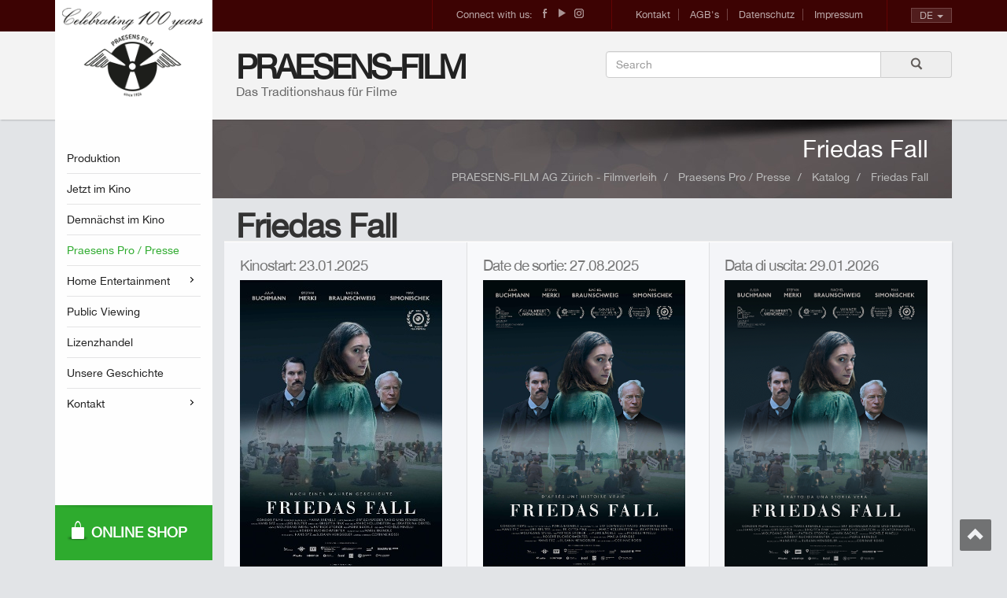

--- FILE ---
content_type: text/html;charset=UTF-8
request_url: https://www.praesens.com/praesens-pro-presse/katalog/friedas-fall/
body_size: 14305
content:
<!DOCTYPE html>
	<html lang="en">
	<!--[if IE 7]><html lang="en" class="ie7"><![endif]-->
	<!--[if IE 8]><html lang="en" class="ie8"><![endif]-->
	<!--[if IE 9]><html lang="en" class="ie9"><![endif]-->
	<!--[if (gt IE 9)|!(IE)]><html lang="en"><![endif]-->
	<!--[if !IE]><html lang="en"><![endif]-->
		<head><meta name="description" content="Friedas&#x20;Fall&#x3a;" /><meta name="keywords" content="Friedas,Fall" />
			<!-- Google tag (gtag.js) -->
			<script async src="https://www.googletagmanager.com/gtag/js?id=G-W84KJ7PZY9"></script>
			<script>
				window.dataLayer = window.dataLayer || [];
				function gtag(){dataLayer.push(arguments);}
				gtag('js', new Date());

				gtag('config', 'G-W84KJ7PZY9');
			</script>

			<meta charset="utf-8">
			<meta http-equiv="X-UA-Compatible" content="IE=edge">
			<meta name="viewport" content="width=device-width, initial-scale=1, maximum-scale=1, user-scalable=no">
			<meta name="MobileOptimized" content="width"/>
			<meta name="HandheldFriendly" content="true"/>

			<link rel="shortcut icon" href="/themes/Praesens/images/favicon.png">

			<title>Friedas Fall - Das Traditionshaus für Filme</title>

			<meta name="robots" content="all">
			
			

			<!-- Start cookieyes banner --> 
			<script id="cookieyes" type="text/javascript" src="https://cdn-cookieyes.com/client_data/69142e43e91e64a9ac471d9c/script.js"></script> 
			<!-- End cookieyes banner -->

			<!-- Hotjar Tracking Code -->
			

			<!-- Bootstrap core CSS -->
			<link href="/themes/Praesens/dist/css/bootstrap.min.css" rel="stylesheet">

			<!-- Custom styles for this template -->
			<link href="/themes/Praesens/css/custom.css" rel="stylesheet">
			<!-- Custom styles for responsive -->
			<link href="/themes/Praesens/css/responsive.css" rel="stylesheet">

			<!-- Animation styles for this template -->
			<link href="/themes/Praesens/css/animate.css" rel="stylesheet">
			<link href="/themes/Praesens/css/theme-animtae.css" rel="stylesheet">

			<link rel="stylesheet" type="text/css" href="/themes/Praesens/slick/slick.css"/>
			<!-- Add the new slick-theme.css if you want the default styling -->
			<link rel="stylesheet" type="text/css" href="/themes/Praesens/slick/slick-theme.css"/>

			
			<script src="/themes/Praesens/js/jquery.js"></script>
			<script src="/themes/Praesens/../default/js/theme/theme.js"></script>

			<!-- HTML5 shim and Respond.js IE8 support of HTML5 elements and media queries -->
			<!--[if lt IE 9]>
				<script src="libs/html5shiv.js"></script>
				<script src="libs/respond.min.js"></script>
			<![endif]-->

			<script>
				(function () {
					if ("-ms-user-select" in document.documentElement.style && navigator.userAgent.match(/IEMobile\/10\.0/)) {
						var msViewportStyle = document.createElement("style");
						msViewportStyle.appendChild(document.createTextNode("@-ms-viewport{width:auto!important}"));
						document.getElementsByTagName("head")[0].appendChild(msViewportStyle);
					}
				})();
			</script>
	  
<script type="text/javascript" src="/sites/Praesens_DE/js/dist/mura.min.js?v=7.5.2"></script>
<script>
Mura.init({
	loginURL:"?display=login",
	siteid:"Praesens_DE",
	contentid:"82890980-4A04-4F1C-BA418130EA8BC89D",
	contenthistid:"F7420556-1AC2-4ACD-BF5BAE753B4FE4AE",
	parentid:"FD07F706-9783-C3F6-DC30A27C3E719A58",
	context:"",
	nocache:0,
	assetpath:"/sites/Praesens_DE",
	requirementspath:"https://www.praesens.com/core/externals",
	themepath:"/themes/Praesens",
	rb:"de",
	reCAPTCHALanguage:"",
	preloaderMarkup: "\x3Ci\x20class\x3D\x22mura\x2Dpreloader\x20fa\x20fa\x2Drefresh\x20fa\x2Dspin\x22\x3E\x3C\x2Fi\x3E",
	mobileformat: false,
	windowdocumentdomain: "",
	layoutmanager:true,
	type:"Page",
	subtype:"Movie",
	queueObjects: true,
	dtExample:"10.11.2024",
dtCh:".",
dtFormat:[1,0,2],
dtLocale:"de-CH"
});
</script>
<script src="/sites/Praesens_DE/js/adapter/shadowbox-jquery.min.js" type="text/javascript"></script>
<script src="/sites/Praesens_DE/js/shadowbox.min.js" type="text/javascript"></script>
<script type="text/javascript">
addLoadEvent(function(){
    Shadowbox.init();
});
</script>
<link href="/sites/Praesens_DE/css/shadowbox.min.css" rel="stylesheet" type="text/css" />
  <script type='text/javascript'>
    (function(i,s,o,g,r,a,m){i['GoogleAnalyticsObject']=r;i[r]=i[r]||function(){
    (i[r].q=i[r].q||[]).push(arguments)},i[r].l=1*new Date();a=s.createElement(o),
    m=s.getElementsByTagName(o)[0];a.async=1;a.src=g;m.parentNode.insertBefore(a,m)
    })(window,document,'script','//www.google-analytics.com/analytics.js','ga');

    ga('create', 'UA-15703221-3', 'auto');
    
    ga('send', 'pageview');
  </script>

</head>

	<body>
		










































	

	<!-- Header Section -->
		<header id="header">
				<div id="logo-container" class="container">

						<!-- Main Top Logo -->
						<div id="logo">
								<a href="/"></a>
						</div>

				</div>

				<nav id="top-bar" class="text-right">
						<div class="container">

								<div id="language-options" class="pull-right">
										<a class="selected" href="#" onclick="$('.language-dropdown').toggle();">
												 
																DE
														
												<span class="pull-right caret" ></span>
										</a>
										<div class="language-dropdown animated fadeInDown">
												<a href="http://en.praesens.com/">English</a>
												<a href="http://www.praesens.com/">Deutsch</a>
												<a href="http://fr.praesens.com/">Fran&ccedil;ais</a>
										</div>
								</div><!-- /language-options -->

								<div id="top-links" class="pull-right hidden-xxs240">
									
									
									
									

									
										

										
										
											
										
										<a class="first-child" href="/headNav/kontakt">Kontakt</a>
										
									
										

										
										
										<a class="" href="/headNav/agb-s">AGB's</a>
										
									
										

										
										
										<a class="" href="/headNav/datenschutz">Datenschutz</a>
										
									
										

										
										
											
										
										<a class="last-child" href="/headNav/impressum">Impressum</a>
										
									
								</div><!-- /top-links -->

								<div id="top-social-icons" class="pull-right hidden-xxs">
									<span class="hidden-xs">Connect with us:</span>
									<a href="http://www.facebook.com/praesensfilm" target="_blank"><i class="icon icon-facebook"></i></a>
									<a href="https://www.youtube.com/channel/UCcvpfJavig3bUOuEbx335wQ?view_as=subscriber" target="_blank"><i class="icon icon-youtube"></i></a>
									<a href="https://www.instagram.com/praesensfilm/" target="_blank"><i class="icon icon-instagram"></i></a>
								</div><!-- /top-social-icons -->

						</div>
				</nav><!-- /top-bar -->

				<section id="logo-searchbar">
						<div class="container">

								<div id="top-search" class="pull-right hidden-xs hidden-xxs">
										<form class="form-inline" role="form" method="get" action="/search/">
											<div class="form-group">
												<div class="input-group">
													<input type="text" name="keywords" class="form-control" id="search-input" placeholder="Search" value="">
													<label class="input-group-addon"><a href="#"><i class="icon icon-search"></i></a></label>
												</div>
											</div>
										</form>
								</div><!-- /top-searchbox -->

								<div class="navbar-toggle">
										<a href="#" onclick="$('.navbar-wrapper').toggle();">
											<div class="icon-bars">
												<span class="icon-bar"></span>
												<span class="icon-bar"></span>
												<span class="icon-bar"></span>
											</div>
										</a>
								</div>

								<div id="logo-name">
										<strong><a href="/">PRAESENS-FILM</a></strong>
										<small>Das Traditionshaus f&uuml;r Filme</small>
								</div>

						</div>
				</section>
		</header>
		<!-- /Header Section -->


		<section id="main-carousel">
			<div class="container">
				<div class="row">
					<div class="col-xs-12">
						<div id="subpage-content" class="clearfix">
				
								<!-- Navigation Menus -->
								
	<div class="navbar-wrapper animated fadeInDown">
		<!-- Searchbox showed on small screen -->
		<form id="search-xs" class="form-inline" role="form" method="get" action="/search/">
		<div class="form-group">
			<div class="input-group">
			 <input type="text" name="keywords" class="form-control" id="Text1" placeholder="Search" value="">
			<label class="input-group-addon"><a href="#"><i class="icon icon-search"></i></a></label>
			</div>
		</div>
		</form>
		<!-- Main Nav -->
			<nav id="navbar">
					

			

			
			
			

			
				
				
				<ul id="navPrimary" class="list-unstyled">
			
			<li class="first"><a href="/produktion/">Produktion</a></li>
			
			
			

			
			<li><a href="/jetzt-im-kino/">Jetzt im Kino</a></li>
			
			
			

			
			<li><a href="/demnaechst-im-kino/">Demnächst im Kino</a></li>
			
			
			

			
			<li class="active"><a href="/praesens-pro-presse/" class="active" >Praesens Pro / Presse</a></li>
			
			
			

			
			<li class="dropdown"><a href="/home-entertainment/" class="dropdown-toggle">Home Entertainment</a>
				
	        <div class="dropdown-menu">
						
						
						
							
	          	<a class="dropdown-item" href="/home-entertainment/dvd-haendler/">DVD H&auml;ndler</a>
						
						
						
						
							
	          	<a class="dropdown-item" href="/home-entertainment/dvd-online-shop/">DVD Online Shop</a>
						
						
						
						
							
	          	<a class="dropdown-item" href="/home-entertainment/vod/">VOD</a>
						
						
	        </div>
				
			</li>
			
			
			

			
			<li><a href="/public-viewing/">Public Viewing</a></li>
			
			
			

			
			<li><a href="/lizenzhandel/">Lizenzhandel</a></li>
			
			
			

			
			<li><a href="/unsere-geschichte/">Unsere Geschichte</a></li>
			
			
			

			
			<li class="last dropdown"><a href="/kontakt/" class="dropdown-toggle">Kontakt</a>
				
	        <div class="dropdown-menu">
						
						
						
							
	          	<a class="dropdown-item" href="/kontakt/team/">Team</a>
						
						
	        </div>
				
			</li>
			
			</ul>
			
			</nav>

			

			
			

			

			

			
				 
						
					

				
				
			

			
				<div id="menu-shopnow">
					<a target="_blank" href="https://www.cede.ch/praesens">
						<i class="icon icon-bag"></i> Online Shop
					</a>
				</div>
			


	</div>

								<!-- /Navigation Menus -->
								
								<div class="sub-page clearfix">
									<div id="sub-banner" class="text-right">
										<!-- Subpage Big Title -->
										<h4 class="subpage-title">Friedas Fall</h4>

										<!-- breadcrumb -->
										<ol itemscope itemtype="http://schema.org/BreadcrumbList" id="breadcrumb" class="mura-breadcrumb breadcrumb">
					
						
							<li itemprop="itemListElement" itemscope itemtype="http://schema.org/ListItem" class="first breadcrumb-item">
								
								<a itemprop="item" href="/"><span itemprop="name">PRAESENS-FILM AG Zürich - Filmverleih</span></a>
									
									<meta itemprop="position" content="1" />
							</li>
						
					
						
							<li itemprop="itemListElement" itemscope itemtype="http://schema.org/ListItem" class="breadcrumb-item">
								
								<a itemprop="item" href="/praesens-pro-presse/"><span itemprop="name">Praesens Pro / Presse</span></a>
									
									<meta itemprop="position" content="2" />
							</li>
						
					
						
							<li itemprop="itemListElement" itemscope itemtype="http://schema.org/ListItem" class="breadcrumb-item">
								
								<a itemprop="item" href="/praesens-pro-presse/katalog/"><span itemprop="name">Katalog</span></a>
									
									<meta itemprop="position" content="3" />
							</li>
						
					
						
							<li itemprop="itemListElement" itemscope itemtype="http://schema.org/ListItem" class="last breadcrumb-item active">
								
								<a itemprop="item" href="/praesens-pro-presse/katalog/friedas-fall/"><span itemprop="name">Friedas Fall</span></a>
								<meta itemprop="position" content="4" />
							</li>
						
					
				</ol>                     
									</div>

									<!-- sub-content -->
									<div class="sub-content movie-content clearfix">
											<!-- Movie Title -->
											<div class="clearfix">                                    
												<!-- Big Title -->
												
												<h4 class="page-header">Friedas Fall </h4>

												<!-- Sharing Buttons -->
												<div class="pull-right"><div class="addthis_native_toolbox"></div></div>
											</div>
											<!-- /Movie Title -->
											
											
												
												
												


												                 
												<!-- Three Languages -->
												<div id="three-languages" class="white-box clearfix">
													
														
														
														

														
														
														

														<div class="tlang-item">                                                            
															<h4 class="sub-title">
																
																
																
																
																<div class="small">
																	
																		
																			Kinostart: 
																			23.01.2025
																		
																	
																	&nbsp;
																</div>
															</h4>
															
																
																
															
															<div class="tlang-photo">
																
																	<img src="/sites/Praesens_DE/cache/file/E4B30CA9-EF1C-4384-815A8E534F668A15_W257_H367.jpg" class="img-responsive animated fadeInUp" alt="" />
																
															</div>
															<div class="tlang-files">
																	<ul class="list-unstyled">
																		
																			
																			
																				<li><i class="icon icon-pdf"></i> <a href="/praesens-pro-presse/katalog/friedas-fall/regional/de/movie-poster/" target="_blank">Movie Poster</a></li>
																			
																		
																			
																			
																				<li><i class="icon icon-png"></i> <a href="/sites/Praesens_DE/cache/file/B0E16468-1D31-418B-832E4837F4C35F3F_source.png" target="_blank">Digiposter_2160x3050</a></li>
																			
																		
																			
																			
																				<li><i class="icon icon-png"></i> <a href="/sites/Praesens_DE/cache/file/6F3A1360-9D8F-4FCC-BE38146BE5B4954B_source.png" target="_blank">Digiposter_2160x3840</a></li>
																			
																		
																			
																			
																				<li><i class="icon icon-png"></i> <a href="/sites/Praesens_DE/cache/file/AB6B3108-532F-44E9-84237F1831E40BBA_source.png" target="_blank">Digiposter_2160x3840_Jetzt</a></li>
																			
																		
																			
																			
																				<li><i class="icon icon-pdf"></i> <a href="/praesens-pro-presse/katalog/friedas-fall/regional/de/press-kit-dch/" target="_blank">Press_Kit_DCH</a></li>
																			
																		
																	</ul>
															</div>
														</div><!-- /tlang-item -->
													
														
														
														

														
														
														

														<div class="tlang-item second-item">                                                            
															<h4 class="sub-title">
																
																
																
																
																<div class="small">
																	
																		
																			Date de sortie: 
																			27.08.2025
																		
																	
																	&nbsp;
																</div>
															</h4>
															
																
																
															
															<div class="tlang-photo">
																
																	<img src="/sites/Praesens_DE/cache/file/CE0AA913-5164-4D9E-8F1DC6E97B5A5118_W257_H367.png" class="img-responsive animated fadeInUp" alt="" />
																
															</div>
															<div class="tlang-files">
																	<ul class="list-unstyled">
																		
																			
																			
																				<li><i class="icon icon-png"></i> <a href="/sites/Praesens_DE/cache/file/6D8089B3-045D-40F1-9D5C6FF8ABBC0C23_source.png" target="_blank">Frieda-Movie Poster FCH</a></li>
																			
																		
																			
																			
																				<li><i class="icon icon-png"></i> <a href="/sites/Praesens_DE/cache/file/5EA18958-7ABB-4864-B94933C060ABCDB4_source.png" target="_blank">Frieda-Digiposter 2160x3050px</a></li>
																			
																		
																			
																			
																				<li><i class="icon icon-png"></i> <a href="/sites/Praesens_DE/cache/file/B7CB5025-B07E-45D7-A5E4D80F42E4726F_source.png" target="_blank">Frieda-Digiposter_2160x3840px_dès</a></li>
																			
																		
																			
																			
																				<li><i class="icon icon-png"></i> <a href="/sites/Praesens_DE/cache/file/7CC43296-7463-4E79-94365C43A8C4F460_source.png" target="_blank">Frieda-Digiposter_2160x3840px_au cinéma</a></li>
																			
																		
																	</ul>
															</div>
														</div><!-- /tlang-item -->
													
														
														
														

														
														
														

														<div class="tlang-item">                                                            
															<h4 class="sub-title">
																
																
																
																
																<div class="small">
																	
																		
																			Data di uscita: 
																			29.01.2026
																		
																	
																	&nbsp;
																</div>
															</h4>
															
																
																
															
															<div class="tlang-photo">
																
																	<img src="/sites/Praesens_DE/cache/file/5A04D562-8DE9-4B55-A9ACF5A31BDA997F_W257_H367.png" class="img-responsive animated fadeInUp" alt="" />
																
															</div>
															<div class="tlang-files">
																	<ul class="list-unstyled">
																		
																			
																			
																				<li><i class="icon icon-png"></i> <a href="/sites/Praesens_DE/cache/file/2DC62880-60F3-4E52-B85BB768BC2096D3_source.png" target="_blank">Frieda-Digiposter 2160x3050px</a></li>
																			
																		
																			
																			
																				<li><i class="icon icon-png"></i> <a href="/sites/Praesens_DE/cache/file/29563549-8616-4C06-A085111F1DA824F4_source.png" target="_blank">Frieda-Digiposter 2160x3840_da</a></li>
																			
																		
																			
																			
																				<li><i class="icon icon-png"></i> <a href="/sites/Praesens_DE/cache/file/382FCE1C-5A2A-457B-A859F6E0D9EBAE9F_source.png" target="_blank">Frieda-Digiposter 2160x3840_ora</a></li>
																			
																		
																	</ul>
															</div>
														</div><!-- /tlang-item -->
													
												</div><!-- /tlang-item -->                    
												<!-- /Three Languages -->
											

											<!-- Synopsis -->
											
	
	
	
	
	
	
	
	  
		<div id="movie-synopsis" class="white-box">
				<!-- Nav tabs -->
				<ul class="nav nav-tabs" role="tablist">
					
						
						<li role="presentation" class="active"><a href="#tab-de" aria-controls="deutsch" role="tab" data-toggle="tab">Deutsch</a></li>
					
					
						
						<li role="presentation" class=""><a href="#tab-fr" aria-controls="francais" role="tab" data-toggle="tab">Francais</a></li>
					
					
						
						<li role="presentation" class=""><a href="#tab-it" aria-controls="italiano" role="tab" data-toggle="tab">Italiano</a></li>
					
					
				</ul>
				<!-- /Nav tabs -->

				<div class="tab-content">
					
						<div role="tabpanel" class="tab-pane fade in active" id="tab-de">
							<h4 class="sub-title">Friedas Fall</h4>
							<p>Im Jahr 1904 steht der Fall der jungen N&auml;herin Frieda Keller im Brennpunkt einer gesellschaftlichen Auseinandersetzung &uuml;ber Recht und Gerechtigkeit. Staatsanwalt Walter Gm&uuml;r und Verteidiger Arnold Janggen sehen sich nicht nur mit beruflichen, sondern auch pers&ouml;nlichen Herausforderungen konfrontiert, die ihre Auffassung von Moral und Gleichheit hinterfragen. Erna Gm&uuml;r, die Ehefrau des Staatsanwalts, entdeckt in ihrer Zuneigung zu Frieda die Wahrheit &uuml;ber Ungerechtigkeiten, die Frauen zu ertragen haben. Gesine Janggen, die Frau des Verteidigers, setzt sich entschlossen f&uuml;r Friedas Rechte ein und dr&auml;ngt ihren Ehemann, f&uuml;r Gleichstellung vor Gericht zu k&auml;mpfen.</p>

<p>Die &ouml;ffentliche Aufmerksamkeit, verst&auml;rkt durch Proteste und grenz&uuml;berschreitende Berichterstattung, stellt das patriarchale Rechtssystem in Frage und bringt die Anw&auml;lte an den Rand ihrer F&auml;higkeiten. Inmitten dieses Tumults setzt sich ausgerechnet Staatsanwalt Gm&uuml;r f&uuml;r Friedas Gnadengesuch ein. Enth&uuml;llt wird ein heuchlerisches System, das M&auml;nner sch&uuml;tzt und Frauen f&uuml;r Taten verurteilt, f&uuml;r die sie nicht allein verantwortlich sind.</p>

<p>Diese Geschichte hinterfragt die Rolle der Frau in der Gesellschaft sowie den Umgang mit Scham und Moralvorstellungen. FRIEDAS FALL ist nicht nur die wahre Erz&auml;hlung eines tragischen Schicksals, sondern auch ein Spiegel gesellschaftlicher Debatten &uuml;ber Gleichstellung, die bis in die heutige Zeit fortwirkt.</p>
						</div>
					
					
						<div role="tabpanel" class="tab-pane fade " id="tab-fr">
							<h4 class="sub-title">Friedas Fall</h4>
							<p>En 1904, le cas de la jeune couturi&egrave;re Frieda Keller est au centre d'un d&eacute;bat de soci&eacute;t&eacute; sur le droit et la justice. Le procureur Walter Gm&uuml;r et l'avocat de la d&eacute;fense Arnold Janggen sont confront&eacute;s &agrave; des d&eacute;fis non seulement professionnels, mais aussi personnels, qui remettent en question leur conception de la morale et de l'&eacute;galit&eacute;. Erna Gm&uuml;r, l'&eacute;pouse du procureur, d&eacute;couvre &agrave; travers les liens qu&rsquo;elle va tisser avec Frieda la v&eacute;rit&eacute; sur les injustices que les femmes doivent supporter &agrave; cette &eacute;poque. Quand &agrave; Gesine Janggen, l'&eacute;pouse de l'avocat de la d&eacute;fense, elle s'engage r&eacute;solument pour les droits de Frieda et pousse son mari &agrave; se battre pour l'&eacute;galit&eacute; au tribunal.</p>

<p>Le proc&egrave;s va mettre dans la lumi&egrave;re, aupr&egrave;s du grand public, un syst&egrave;me hypocrite qui prot&egrave;ge les hommes et condamne les femmes pour des actes dont elles ne sont pas les seules responsables.</p>

<p>L&rsquo;histoire de la jeune Frieda remet en question le r&ocirc;le de la femme dans la soci&eacute;t&eacute; ainsi que le rapport &agrave; la honte et &agrave; la morale. FRIEDAS FALL n'est pas seulement le r&eacute;cit v&eacute;ridique d'un destin tragique, mais aussi un miroir des d&eacute;bats de soci&eacute;t&eacute; sur l'&eacute;galit&eacute; des sexes qui se poursuivent jusqu'&agrave; nos jours.</p>
						</div>
					
					
						<div role="tabpanel" class="tab-pane fade " id="tab-it">
							<h4 class="sub-title">Friedas Fall</h4>
							<p>Cantone di San Gallo. Nel 1904, in un&rsquo;epoca di sconvolgimenti sociali, due avvocati lottano per la giustizia e l&rsquo;umanit&agrave; in un caso commovente. La storia della giovane sarta Frieda Keller scatena un dibattito sulla vergogna, l&rsquo;etica e l&rsquo;emancipazione. Gli avvocati e le loro famiglie lottano con conflitti personali e morali, mentre il processo sensazionale sfida il sistema legale dell&rsquo;epoca.</p>
						</div>
					
					
				</div>
		</div>
	
	<script type="text/javascript">
		jQuery(function() {
			jQuery('.nav-tabs a[href="#tab-www"]').tab('show');
		});
	</script>


											<!-- /Synopsis -->

											<!-- Quotes -->
											


	

	
	

	
		
		
		
		

		
		

		
	
	<script type="text/javascript">
		jQuery(function() {
			jQuery('.nav-tabs a[href="#quotes-www"]').tab('show');
		});
	</script>


	
											<!-- /Quotes -->

											<!-- Infos -->
											

  <style>
    .dl-horizontal dt { text-align: left; }
  </style>
  <div id="cast-crew" class="white-box">
      <div class="row">
          <div id="movie-crew" class="col-md-6">
              <h4 class="sub-title">Infos</h4>
              <hr class="bold-dark-line" />

              <dl class="dl-horizontal">
                <dt><span class="cast-crew-lbl">A film by:</span></dt>
                <dd><strong>Maria Brendle</strong></dd>
                <dt><span class="cast-crew-lbl">Cast:</span></dt>
                <dd><strong>Julia Buchmann, Max Simonischek, Stefan Merki, Rachel Braunschweig</strong></dd>
                <dt><span class="cast-crew-lbl">Year:</span></dt>
                <dd><strong>2024</strong></dd>
                <dt><span class="cast-crew-lbl">Duration:</span></dt>
                <dd><strong>107 min</strong></dd>
                <dt><span class="cast-crew-lbl">Country:</span></dt>
                <dd><strong>Switzerland</strong></dd>
                <dt><span class="cast-crew-lbl">Image:</span></dt>
                <dd><strong>Scope</strong></dd>
              </dl>

              
          </div>
          <div id="movie-detail" class="col-md-6">
              <h4 class="sub-title">&nbsp;</h4>
              <hr class="bold-dark-line" />

               <dl class="dl-horizontal">
                <dt><span class="cast-crew-lbl">Genre:</span></dt>
                <dd><strong>Drama</strong></dd>
                <dt><span class="cast-crew-lbl">Language:</span></dt>
                <dd><strong>Swiss German, German</strong></dd>
                <dt><span class="cast-crew-lbl">Subtitles:</span></dt>
                <dd><strong>French</strong></dd>
                <dt><span class="cast-crew-lbl">Sound:</span></dt>
                <dd><strong>5.1</strong></dd>
                <dt><span class="cast-crew-lbl">Age:</span></dt>
                <dd><strong>12 (-)</strong></dd>
                <dt><span class="cast-crew-lbl">Suisa Nr.:</span></dt>
                <dd><strong>1019.535</strong></dd>
              </dl>
              
          </div>
      </div>
  </div>


											<!-- /Infos -->

											<!-- Trailer + Picture -->
											<div id="movie-trailer-picture" class="white-box">
												<!-- Trailer -->
												

  
  
  
    
      
    
  
    
      
    
  
    
      
    
  
    
  
    
  
    
  
    
  

  
    <div id="movie-trailer" class="clearfix">
      <h4 class="sub-title">Trailers</h4>
      <div class="panel-group" id="accordion" role="tablist" aria-multiselectable="true">
                   
          <div class="panel panel-default">
            <div class="panel-heading active" role="tab" id="heading1">
              <h4 class="panel-title">
                <a data-toggle="collapse" data-parent="#accordion" href="#collapse1" aria-expanded="true" aria-controls="collapse1">
                  Friedsa Fall - Trailer OV <span><i class="arrow"></i></span>
                </a>
              </h4>
            </div>
            <div id="collapse1" class="panel-collapse collapse in" role="tabpanel" aria-labelledby="heading1">
              <div class="panel-body text-center video-wrapper" style="background-image: url('/sites/Praesens_DE/cache/file/8AA31208-8AEB-4357-91E0AE4A76911178.jpg');">
                <div class="play-video-icon"></div>
                <iframe width="100%" height="460" data-src="https://www.youtube.com/embed/-O_Ehge7S4k" frameborder="0" allow="accelerometer; autoplay; clipboard-write; encrypted-media; gyroscope; picture-in-picture; web-share" referrerpolicy="strict-origin-when-cross-origin"  allowfullscreen></iframe>
              </div>
            </div>
          </div><!-- /item -->
                   
          <div class="panel panel-default">
            <div class="panel-heading active" role="tab" id="heading2">
              <h4 class="panel-title">
                <a data-toggle="collapse" data-parent="#accordion" href="#collapse2" aria-expanded="true" aria-controls="collapse2">
                  Friedas Fall - Trailer OV-fr <span><i class="arrow"></i></span>
                </a>
              </h4>
            </div>
            <div id="collapse2" class="panel-collapse collapse" role="tabpanel" aria-labelledby="heading2">
              <div class="panel-body text-center video-wrapper" style="background-image: url('/sites/Praesens_DE/cache/file/8AA31208-8AEB-4357-91E0AE4A76911178.jpg');">
                <div class="play-video-icon"></div>
                <iframe width="100%" height="460" data-src="https://www.youtube.com/embed/hg0LUqzty5A" frameborder="0" allow="accelerometer; autoplay; clipboard-write; encrypted-media; gyroscope; picture-in-picture; web-share" referrerpolicy="strict-origin-when-cross-origin"  allowfullscreen></iframe>
              </div>
            </div>
          </div><!-- /item -->
                   
          <div class="panel panel-default">
            <div class="panel-heading active" role="tab" id="heading3">
              <h4 class="panel-title">
                <a data-toggle="collapse" data-parent="#accordion" href="#collapse3" aria-expanded="true" aria-controls="collapse3">
                  Friedas Fall - Trailer OV-it <span><i class="arrow"></i></span>
                </a>
              </h4>
            </div>
            <div id="collapse3" class="panel-collapse collapse" role="tabpanel" aria-labelledby="heading3">
              <div class="panel-body text-center video-wrapper" style="background-image: url('/sites/Praesens_DE/cache/file/8AA31208-8AEB-4357-91E0AE4A76911178.jpg');">
                <div class="play-video-icon"></div>
                <iframe width="100%" height="460" data-src="https://www.youtube.com/embed/LIuyx4Ur3Ok" frameborder="0" allow="accelerometer; autoplay; clipboard-write; encrypted-media; gyroscope; picture-in-picture; web-share" referrerpolicy="strict-origin-when-cross-origin"  allowfullscreen></iframe>
              </div>
            </div>
          </div><!-- /item -->
        
      </div>
    </div>
  


<script>
  $(document).ready(function(){
    // dsg => load vimeo video not before user interacts with the poster image

    $('.video-wrapper').on('click', function(){
      var $this = $(this),
          $iframe = $this.find('iframe'),
          $playVideoIcon = $this.find('.play-video-icon'),
          $src = $iframe.attr('data-src');

      $iframe.attr('src', $src);
      //$this.css('background-image', 'none');
      $playVideoIcon.hide();
      if ($src.indexOf('youtube') > -1) {
        // play youtube video automatically
        $iframe.attr('src', $src + '?autoplay=1');
      }
    
      if ($src.indexOf('vimeo') > -1) {
        // Load Vimeo Player API script dynamically
        var vimeoPlayerScript = document.createElement('script');
        vimeoPlayerScript.src = 'https://player.vimeo.com/api/player.js';
        vimeoPlayerScript.onload = function() {
          // Script is loaded, create and play the Vimeo video
          var iframe = $iframe[0];
          var player = new Vimeo.Player(iframe);
          // Play vimeo video automatically
          player.play();
        };
        document.body.appendChild(vimeoPlayerScript);
      }
    });

    $('.panel-heading').on('click', function() {
      $('.video-wrapper').each(function(){
          var $this = $(this),
              $iframe = $this.find('iframe'),
              $playVideoIcon = $this.find('.play-video-icon'),
              $src = $iframe.attr('data-src');

          if($iframe[0].hasAttribute('src')) {
            if ($src.indexOf('youtube') > -1) {
              $iframe.removeAttr('src');
              $playVideoIcon.show();
            }            
          }
        });
      });

  });
</script>
												<!-- /Trailer -->

												<!-- Pictures -->                           
												


  

  
    
    
      <div id="movie-picture" class="clearfix">
          <h4 class="sub-title">Pictures</h4>
          <div id="movie-picture-carousel" class="carousel slide" data-ride="carousel" data-interval="false">
              <div class="carousel-inner" role="listbox">                      
                  <div class="item active">
                    
                    
                    

                    
                      

                      


                      <div class="movie-picture-item">
                          <div class="movie-picture-photo">
                              <a class="fancybox" rel="group" href="/sites/Praesens_DE/cache/file/D5ABED34-DF2A-445C-B873E40D2B53F409.jpg"><img src="/sites/Praesens_DE/cache/file/D5ABED34-DF2A-445C-B873E40D2B53F409_W267_H150.jpg" class="img-responsive" alt="DVD Cover" /></a>
                          </div>
                          <div class="movie-picture-desc">
                              <small class="title">
                                <a href="/sites/Praesens_DE/cache/file/D5ABED34-DF2A-445C-B873E40D2B53F409.jpg" target="_blank"><span class="glyphicon glyphicon-picture" style="margin-right:5px;"></span>FRIEDAS FALL_STILL1_Copyright_CondorFilms.jpg</a>
                                <br/>
                                <a href="/sites/Praesens_DE/cache/file/D5ABED34-DF2A-445C-B873E40D2B53F409_source.jpg" download="FRIEDAS FALL_STILL1_Copyright_CondorFilms.jpg.jpg"><span class="glyphicon glyphicon-download" style="margin-right:5px;"></span>Download</a>
                              </small><br/>
                              
                          </div>
                      </div><!-- /movie-picture-item -->
                    
                      

                      


                      <div class="movie-picture-item">
                          <div class="movie-picture-photo">
                              <a class="fancybox" rel="group" href="/sites/Praesens_DE/cache/file/F37DE7E6-BEDE-4D9D-85DF81BDA1D41CAC.jpg"><img src="/sites/Praesens_DE/cache/file/F37DE7E6-BEDE-4D9D-85DF81BDA1D41CAC_W267_H150.jpg" class="img-responsive" alt="DVD Cover" /></a>
                          </div>
                          <div class="movie-picture-desc">
                              <small class="title">
                                <a href="/sites/Praesens_DE/cache/file/F37DE7E6-BEDE-4D9D-85DF81BDA1D41CAC.jpg" target="_blank"><span class="glyphicon glyphicon-picture" style="margin-right:5px;"></span>FRIEDAS FALL_STILL2_FriedaHeiriSee(C)CondorFilms.jpg</a>
                                <br/>
                                <a href="/sites/Praesens_DE/cache/file/F37DE7E6-BEDE-4D9D-85DF81BDA1D41CAC_source.jpg" download="FRIEDAS FALL_STILL2_FriedaHeiriSee(C)CondorFilms.jpg.jpg"><span class="glyphicon glyphicon-download" style="margin-right:5px;"></span>Download</a>
                              </small><br/>
                              
                          </div>
                      </div><!-- /movie-picture-item -->
                    
                      

                      


                      <div class="movie-picture-item">
                          <div class="movie-picture-photo">
                              <a class="fancybox" rel="group" href="/sites/Praesens_DE/cache/file/6BC9D490-A55B-406C-848576DAACB65976.jpg"><img src="/sites/Praesens_DE/cache/file/6BC9D490-A55B-406C-848576DAACB65976_W267_H150.jpg" class="img-responsive" alt="DVD Cover" /></a>
                          </div>
                          <div class="movie-picture-desc">
                              <small class="title">
                                <a href="/sites/Praesens_DE/cache/file/6BC9D490-A55B-406C-848576DAACB65976.jpg" target="_blank"><span class="glyphicon glyphicon-picture" style="margin-right:5px;"></span>FRIEDAS FALL_STILL3_FriedaNähen(C)CondorFilms.jpg</a>
                                <br/>
                                <a href="/sites/Praesens_DE/cache/file/6BC9D490-A55B-406C-848576DAACB65976_source.jpg" download="FRIEDAS FALL_STILL3_FriedaNähen(C)CondorFilms.jpg.jpg"><span class="glyphicon glyphicon-download" style="margin-right:5px;"></span>Download</a>
                              </small><br/>
                              
                          </div>
                      </div><!-- /movie-picture-item -->
                    
                      

                      
                        </div>
                        <div class="item">
                      


                      <div class="movie-picture-item">
                          <div class="movie-picture-photo">
                              <a class="fancybox" rel="group" href="/sites/Praesens_DE/cache/file/5FDFB72C-4EC6-4D6E-9DEC6CFC5AECD435.jpg"><img src="/sites/Praesens_DE/cache/file/5FDFB72C-4EC6-4D6E-9DEC6CFC5AECD435_W267_H150.jpg" class="img-responsive" alt="DVD Cover" /></a>
                          </div>
                          <div class="movie-picture-desc">
                              <small class="title">
                                <a href="/sites/Praesens_DE/cache/file/5FDFB72C-4EC6-4D6E-9DEC6CFC5AECD435.jpg" target="_blank"><span class="glyphicon glyphicon-picture" style="margin-right:5px;"></span>FRIEDAS FALL_STILL4_Frieda_Ernstli_Wiese(C)CondorFilms.jpg</a>
                                <br/>
                                <a href="/sites/Praesens_DE/cache/file/5FDFB72C-4EC6-4D6E-9DEC6CFC5AECD435_source.jpg" download="FRIEDAS FALL_STILL4_Frieda_Ernstli_Wiese(C)CondorFilms.jpg.jpg"><span class="glyphicon glyphicon-download" style="margin-right:5px;"></span>Download</a>
                              </small><br/>
                              
                          </div>
                      </div><!-- /movie-picture-item -->
                    
                      

                      


                      <div class="movie-picture-item">
                          <div class="movie-picture-photo">
                              <a class="fancybox" rel="group" href="/sites/Praesens_DE/cache/file/8929AFB5-DC6B-4056-86D0124D6D6E7C21.jpg"><img src="/sites/Praesens_DE/cache/file/8929AFB5-DC6B-4056-86D0124D6D6E7C21_W267_H150.jpg" class="img-responsive" alt="DVD Cover" /></a>
                          </div>
                          <div class="movie-picture-desc">
                              <small class="title">
                                <a href="/sites/Praesens_DE/cache/file/8929AFB5-DC6B-4056-86D0124D6D6E7C21.jpg" target="_blank"><span class="glyphicon glyphicon-picture" style="margin-right:5px;"></span>FRIEDAS FALL_STILL5_ErnaGmür(C)CondorFilms.jpg</a>
                                <br/>
                                <a href="/sites/Praesens_DE/cache/file/8929AFB5-DC6B-4056-86D0124D6D6E7C21_source.jpg" download="FRIEDAS FALL_STILL5_ErnaGmür(C)CondorFilms.jpg.jpg"><span class="glyphicon glyphicon-download" style="margin-right:5px;"></span>Download</a>
                              </small><br/>
                              
                          </div>
                      </div><!-- /movie-picture-item -->
                    
                      

                      


                      <div class="movie-picture-item">
                          <div class="movie-picture-photo">
                              <a class="fancybox" rel="group" href="/sites/Praesens_DE/cache/file/7B951DE3-C2EB-4E80-840CF4EB720E967A.jpg"><img src="/sites/Praesens_DE/cache/file/7B951DE3-C2EB-4E80-840CF4EB720E967A_W267_H150.jpg" class="img-responsive" alt="DVD Cover" /></a>
                          </div>
                          <div class="movie-picture-desc">
                              <small class="title">
                                <a href="/sites/Praesens_DE/cache/file/7B951DE3-C2EB-4E80-840CF4EB720E967A.jpg" target="_blank"><span class="glyphicon glyphicon-picture" style="margin-right:5px;"></span>FRIEDAS FALL_STILL6_Janggen_Gesine(C)CondorFilms.jpg</a>
                                <br/>
                                <a href="/sites/Praesens_DE/cache/file/7B951DE3-C2EB-4E80-840CF4EB720E967A_source.jpg" download="FRIEDAS FALL_STILL6_Janggen_Gesine(C)CondorFilms.jpg.jpg"><span class="glyphicon glyphicon-download" style="margin-right:5px;"></span>Download</a>
                              </small><br/>
                              
                          </div>
                      </div><!-- /movie-picture-item -->
                    
                      

                      
                        </div>
                        <div class="item">
                      


                      <div class="movie-picture-item">
                          <div class="movie-picture-photo">
                              <a class="fancybox" rel="group" href="/sites/Praesens_DE/cache/file/8EF77B10-1642-4170-A02BF17F4B1701A5.jpg"><img src="/sites/Praesens_DE/cache/file/8EF77B10-1642-4170-A02BF17F4B1701A5_W267_H150.jpg" class="img-responsive" alt="DVD Cover" /></a>
                          </div>
                          <div class="movie-picture-desc">
                              <small class="title">
                                <a href="/sites/Praesens_DE/cache/file/8EF77B10-1642-4170-A02BF17F4B1701A5.jpg" target="_blank"><span class="glyphicon glyphicon-picture" style="margin-right:5px;"></span>FRIEDAS FALL_STILL7_Janggen_StaatsanwaltGmür(C)CondorFilms_.jpg</a>
                                <br/>
                                <a href="/sites/Praesens_DE/cache/file/8EF77B10-1642-4170-A02BF17F4B1701A5_source.jpg" download="FRIEDAS FALL_STILL7_Janggen_StaatsanwaltGmür(C)CondorFilms_.jpg.jpg"><span class="glyphicon glyphicon-download" style="margin-right:5px;"></span>Download</a>
                              </small><br/>
                              
                          </div>
                      </div><!-- /movie-picture-item -->
                    
                      

                      


                      <div class="movie-picture-item">
                          <div class="movie-picture-photo">
                              <a class="fancybox" rel="group" href="/sites/Praesens_DE/cache/file/0C01E2D7-12EB-4193-8DFE464FD0099725.jpg"><img src="/sites/Praesens_DE/cache/file/0C01E2D7-12EB-4193-8DFE464FD0099725_W267_H150.jpg" class="img-responsive" alt="DVD Cover" /></a>
                          </div>
                          <div class="movie-picture-desc">
                              <small class="title">
                                <a href="/sites/Praesens_DE/cache/file/0C01E2D7-12EB-4193-8DFE464FD0099725.jpg" target="_blank"><span class="glyphicon glyphicon-picture" style="margin-right:5px;"></span>FRIEDAS FALL_STILL8_FriedaWald(C)CondorFilms_.jpg</a>
                                <br/>
                                <a href="/sites/Praesens_DE/cache/file/0C01E2D7-12EB-4193-8DFE464FD0099725_source.jpg" download="FRIEDAS FALL_STILL8_FriedaWald(C)CondorFilms_.jpg.jpg"><span class="glyphicon glyphicon-download" style="margin-right:5px;"></span>Download</a>
                              </small><br/>
                              
                          </div>
                      </div><!-- /movie-picture-item -->
                    
                      

                      


                      <div class="movie-picture-item">
                          <div class="movie-picture-photo">
                              <a class="fancybox" rel="group" href="/sites/Praesens_DE/cache/file/2F29212B-E406-420C-B4BA6477AE12BEAC.jpg"><img src="/sites/Praesens_DE/cache/file/2F29212B-E406-420C-B4BA6477AE12BEAC_W267_H150.jpg" class="img-responsive" alt="DVD Cover" /></a>
                          </div>
                          <div class="movie-picture-desc">
                              <small class="title">
                                <a href="/sites/Praesens_DE/cache/file/2F29212B-E406-420C-B4BA6477AE12BEAC.jpg" target="_blank"><span class="glyphicon glyphicon-picture" style="margin-right:5px;"></span>FRIEDAS FALL_STILL9_FriedasOhr(C)CondorFilms_.jpg</a>
                                <br/>
                                <a href="/sites/Praesens_DE/cache/file/2F29212B-E406-420C-B4BA6477AE12BEAC_source.jpg" download="FRIEDAS FALL_STILL9_FriedasOhr(C)CondorFilms_.jpg.jpg"><span class="glyphicon glyphicon-download" style="margin-right:5px;"></span>Download</a>
                              </small><br/>
                              
                          </div>
                      </div><!-- /movie-picture-item -->
                    
                      

                      
                        </div>
                        <div class="item">
                      


                      <div class="movie-picture-item">
                          <div class="movie-picture-photo">
                              <a class="fancybox" rel="group" href="/sites/Praesens_DE/cache/file/5D93AA56-FADE-4595-80C84BD455C04F63.jpg"><img src="/sites/Praesens_DE/cache/file/5D93AA56-FADE-4595-80C84BD455C04F63_W267_H150.jpg" class="img-responsive" alt="DVD Cover" /></a>
                          </div>
                          <div class="movie-picture-desc">
                              <small class="title">
                                <a href="/sites/Praesens_DE/cache/file/5D93AA56-FADE-4595-80C84BD455C04F63.jpg" target="_blank"><span class="glyphicon glyphicon-picture" style="margin-right:5px;"></span>FRIEDAS FALL_STILL10_Gmür_Janggen_Gericht(C)CondorFilms.jpg</a>
                                <br/>
                                <a href="/sites/Praesens_DE/cache/file/5D93AA56-FADE-4595-80C84BD455C04F63_source.jpg" download="FRIEDAS FALL_STILL10_Gmür_Janggen_Gericht(C)CondorFilms.jpg.jpg"><span class="glyphicon glyphicon-download" style="margin-right:5px;"></span>Download</a>
                              </small><br/>
                              
                          </div>
                      </div><!-- /movie-picture-item -->
                    
                      

                      


                      <div class="movie-picture-item">
                          <div class="movie-picture-photo">
                              <a class="fancybox" rel="group" href="/sites/Praesens_DE/cache/file/41A6EBFD-1715-4E77-90A4E7CEC09EEB7E.jpg"><img src="/sites/Praesens_DE/cache/file/41A6EBFD-1715-4E77-90A4E7CEC09EEB7E_W267_H150.jpg" class="img-responsive" alt="DVD Cover" /></a>
                          </div>
                          <div class="movie-picture-desc">
                              <small class="title">
                                <a href="/sites/Praesens_DE/cache/file/41A6EBFD-1715-4E77-90A4E7CEC09EEB7E.jpg" target="_blank"><span class="glyphicon glyphicon-picture" style="margin-right:5px;"></span>FRIEDAS FALL_STILL11_StaatsanwaltGmür(C)CondorFilms_.jpg</a>
                                <br/>
                                <a href="/sites/Praesens_DE/cache/file/41A6EBFD-1715-4E77-90A4E7CEC09EEB7E_source.jpg" download="FRIEDAS FALL_STILL11_StaatsanwaltGmür(C)CondorFilms_.jpg.jpg"><span class="glyphicon glyphicon-download" style="margin-right:5px;"></span>Download</a>
                              </small><br/>
                              
                          </div>
                      </div><!-- /movie-picture-item -->
                    
                      

                      


                      <div class="movie-picture-item">
                          <div class="movie-picture-photo">
                              <a class="fancybox" rel="group" href="/sites/Praesens_DE/cache/file/1A56D866-DAB7-49E9-95895BA4A4FAE2C7.jpg"><img src="/sites/Praesens_DE/cache/file/1A56D866-DAB7-49E9-95895BA4A4FAE2C7_W267_H150.jpg" class="img-responsive" alt="DVD Cover" /></a>
                          </div>
                          <div class="movie-picture-desc">
                              <small class="title">
                                <a href="/sites/Praesens_DE/cache/file/1A56D866-DAB7-49E9-95895BA4A4FAE2C7.jpg" target="_blank"><span class="glyphicon glyphicon-picture" style="margin-right:5px;"></span>FRIEDAS FALL_STILL12_JanggenGericht(C)CondorFilms.jpg</a>
                                <br/>
                                <a href="/sites/Praesens_DE/cache/file/1A56D866-DAB7-49E9-95895BA4A4FAE2C7_source.jpg" download="FRIEDAS FALL_STILL12_JanggenGericht(C)CondorFilms.jpg.jpg"><span class="glyphicon glyphicon-download" style="margin-right:5px;"></span>Download</a>
                              </small><br/>
                              
                          </div>
                      </div><!-- /movie-picture-item -->
                    
                      

                      
                        </div>
                        <div class="item">
                      


                      <div class="movie-picture-item">
                          <div class="movie-picture-photo">
                              <a class="fancybox" rel="group" href="/sites/Praesens_DE/cache/file/6D7300B8-FF41-4A3D-8FB75957C0FA4784.jpg"><img src="/sites/Praesens_DE/cache/file/6D7300B8-FF41-4A3D-8FB75957C0FA4784_W267_H150.jpg" class="img-responsive" alt="DVD Cover" /></a>
                          </div>
                          <div class="movie-picture-desc">
                              <small class="title">
                                <a href="/sites/Praesens_DE/cache/file/6D7300B8-FF41-4A3D-8FB75957C0FA4784.jpg" target="_blank"><span class="glyphicon glyphicon-picture" style="margin-right:5px;"></span>FRIEDAS FALL_STILL13_FriedasBlick(C)CondorFilms.jpg</a>
                                <br/>
                                <a href="/sites/Praesens_DE/cache/file/6D7300B8-FF41-4A3D-8FB75957C0FA4784_source.jpg" download="FRIEDAS FALL_STILL13_FriedasBlick(C)CondorFilms.jpg.jpg"><span class="glyphicon glyphicon-download" style="margin-right:5px;"></span>Download</a>
                              </small><br/>
                              
                          </div>
                      </div><!-- /movie-picture-item -->
                    
                      

                      


                      <div class="movie-picture-item">
                          <div class="movie-picture-photo">
                              <a class="fancybox" rel="group" href="/sites/Praesens_DE/cache/file/3417D1BF-2D55-44FD-8826BD6B041DB4A5.jpg"><img src="/sites/Praesens_DE/cache/file/3417D1BF-2D55-44FD-8826BD6B041DB4A5_W267_H150.jpg" class="img-responsive" alt="DVD Cover" /></a>
                          </div>
                          <div class="movie-picture-desc">
                              <small class="title">
                                <a href="/sites/Praesens_DE/cache/file/3417D1BF-2D55-44FD-8826BD6B041DB4A5.jpg" target="_blank"><span class="glyphicon glyphicon-picture" style="margin-right:5px;"></span>FRIEDAS FALL_STILL14_FriedasHaar(C)CondorFilms_.jpg</a>
                                <br/>
                                <a href="/sites/Praesens_DE/cache/file/3417D1BF-2D55-44FD-8826BD6B041DB4A5_source.jpg" download="FRIEDAS FALL_STILL14_FriedasHaar(C)CondorFilms_.jpg.jpg"><span class="glyphicon glyphicon-download" style="margin-right:5px;"></span>Download</a>
                              </small><br/>
                              
                          </div>
                      </div><!-- /movie-picture-item -->
                    
                      

                      


                      <div class="movie-picture-item">
                          <div class="movie-picture-photo">
                              <a class="fancybox" rel="group" href="/sites/Praesens_DE/cache/file/A489AB87-84D5-49EC-9512F2D6AADAD93C.jpg"><img src="/sites/Praesens_DE/cache/file/A489AB87-84D5-49EC-9512F2D6AADAD93C_W267_H150.jpg" class="img-responsive" alt="DVD Cover" /></a>
                          </div>
                          <div class="movie-picture-desc">
                              <small class="title">
                                <a href="/sites/Praesens_DE/cache/file/A489AB87-84D5-49EC-9512F2D6AADAD93C.jpg" target="_blank"><span class="glyphicon glyphicon-picture" style="margin-right:5px;"></span>FRIEDAS FALL_STILL15_FriedasArm(C)CondorFilms.jpg</a>
                                <br/>
                                <a href="/sites/Praesens_DE/cache/file/A489AB87-84D5-49EC-9512F2D6AADAD93C_source.jpg" download="FRIEDAS FALL_STILL15_FriedasArm(C)CondorFilms.jpg.jpg"><span class="glyphicon glyphicon-download" style="margin-right:5px;"></span>Download</a>
                              </small><br/>
                              
                          </div>
                      </div><!-- /movie-picture-item -->
                    
                      

                      
                        </div>
                        <div class="item">
                      


                      <div class="movie-picture-item">
                          <div class="movie-picture-photo">
                              <a class="fancybox" rel="group" href="/sites/Praesens_DE/cache/file/61037BD4-365D-4DF8-A181973D2D258A88.jpg"><img src="/sites/Praesens_DE/cache/file/61037BD4-365D-4DF8-A181973D2D258A88_W267_H150.jpg" class="img-responsive" alt="DVD Cover" /></a>
                          </div>
                          <div class="movie-picture-desc">
                              <small class="title">
                                <a href="/sites/Praesens_DE/cache/file/61037BD4-365D-4DF8-A181973D2D258A88.jpg" target="_blank"><span class="glyphicon glyphicon-picture" style="margin-right:5px;"></span>FRIEDAS FALL_STILL16_FriedaLichtblick(C)CondorFilms_.jpg</a>
                                <br/>
                                <a href="/sites/Praesens_DE/cache/file/61037BD4-365D-4DF8-A181973D2D258A88_source.jpg" download="FRIEDAS FALL_STILL16_FriedaLichtblick(C)CondorFilms_.jpg.jpg"><span class="glyphicon glyphicon-download" style="margin-right:5px;"></span>Download</a>
                              </small><br/>
                              <p><br></p>
                          </div>
                      </div><!-- /movie-picture-item -->
                                                                 
                  </div><!-- /active item -->
              </div>

              <a class="left carousel-control" href="#movie-picture-carousel" role="button" data-slide="prev">
                  <span class="glyphicon glyphicon-chevron-left"></span>
                  <span class="sr-only">Previous</span>
              </a>
              <a class="right carousel-control" href="#movie-picture-carousel" role="button" data-slide="next">
                  <span class="glyphicon glyphicon-chevron-right"></span>
                  <span class="sr-only">Next</span>
              </a>

          </div>                                                                        
      </div>
    
  


												<!-- /Pictures -->
											</div> 
											<!-- /Trailer + Picture -->
									</div>
									<!-- /sub-content -->
								</div>
							 
						</div>
					</div>
				</div>
			</div>
		</section>
		<!-- /Carousel -->
	 
		<!-- Footer Widget Section -->

	<footer>
		<div class="container">
			<div class="row">
				<div class="col-md-8">
					<nav id="footer-links">
						
						
						
						
						
							
							
							
								
							
							<a class="first-child" href="/headnav/kontakt">Kontakt</a>
							
						
							
							
							
							<a class="" href="/headnav/agb-s">AGB's</a>
							
						
							
							
							
							<a class="" href="/headnav/datenschutz">Datenschutz</a>
							
						
							
							
							
								
							
							<a class="last-child" href="/headnav/impressum">Impressum</a>
							
						
					</nav>

					<div id="copyright">
						<nav>
							<a class="first-child" href="/">Praesens-Film AG</a>
							<a href="https://www.google.ch/maps/dir/47.3539708,8.5573873/M%C3%BCnchhaldenstrasse+10,+Z%C3%BCrich/@47.3539721,8.5551478,17z/data=!3m1!4b1!4m9!4m8!1m1!4e1!1m5!1m1!1s0x479aa7464eec376f:0x9742620ffbfdcf1f!2m2!1d8.557366!2d47.353931" target="_blank" class="last-child">M&uuml;nchhaldenstrasse 10
							Postfach
							CH-8034 Z&uuml;rich</a>
						</nav>
						<p>&copy; 2026 by Praesens-Film. All rights reserved</p>
					</div>
				</div>
				<div class="col-md-4 text-right hidden-xs">
					<div id="footer-logo">
						<a href="/">
							<div class="pull-right">
								<strong>Praesens-Film</strong>
								<small>Das Traditionshaus f&uuml;r Filme</small>
							</div>
							<div class="icon icon-logo pull-right"></div>
						</a>
					</div>
				</div>
			</div>
		</div>
	</footer>

<script>
	/* navigation handling: start */
	(function($) {
		$(function() {
			var $li = $('#navPrimary > li.active');
			//$('ul', $li).clone().addClass('clone').appendTo($li); no clone required, since the dropdown replaces it's functionality
			$('ul', $li).addClass('clone').appendTo($li);
		});
	})(jQuery);
	/* navigation handling: end */
</script>
<!-- /Footer Widget Section -->

		<a href="#" title="Go Top" class="page_scrollup" style="display: inline;"><span class="glyphicon glyphicon-chevron-up"></span></a>

		<!-- Bootstrap core JavaScript
		================================================== -->
		<!-- Placed at the end of the document so the pages load faster -->
		<!-- Bootstrap core JavaScript
		================================================== -->
		<!-- Placed at the end of the document so the pages load faster -->
		<script src="/themes/Praesens/js/jquery.js"></script>  
		<script src="/themes/Praesens/dist/js/bootstrap.min.js"></script>
		<script src="/themes/Praesens/js/jquery-migrate.min.js"></script>
		
		<!-- Fix Video Embeded Reponsive -->
		<script src="/themes/Praesens/js/jquery.fitvids.js"></script>  

		<script>
			// adding a active class to the open accordion title
			$('#accordion').on('show.bs.collapse', function (e) {
				$(e.target).prev('.panel-heading').addClass('active');
			}).on('hide.bs.collapse', function (e) {
				$(e.target).prev('.panel-heading').removeClass('active');   
				
				var src = $(e.target).find('iframe').attr('src');

				$(e.target).find('iframe').attr('src', '');
				$(e.target).find('iframe').attr('src', src);
			});
			$(function() {
				$('#navPraesensProPress > a').addClass('active');
				$('#navPraesensProPresse > a').addClass('active');
				$('a[href*="//de."]', '#breadcrumb').attr('href', function() {
					var href = $(this).attr('href');
					return href.replace('//de.', '//www.');
				});
				
			});
		</script>    
		
		<!-- Load Fancy Box to view Pictures -->
		<script src="/themes/Praesens/js/jquery.fancybox.pack.js"></script>  
		<link rel="stylesheet" type="text/css" href="/themes/Praesens/css/fancybox.css?v=2.1.5" media="screen" />
		
		<!-- Customed script for this theme -->
		<script src="/themes/Praesens/js/theme_script.js"></script>
	
		<!-- IE10 viewport hack for Surface/desktop Windows 8 bug -->
		<script src="/themes/Praesens/js/ie10-viewport-bug-workaround.js"></script>
		
	
<script src="//www.praesens.com/core/modules/v1/cta/js/mura.displayobject.cta.min.js" defer="defer"></script>
<script defer="defer" src="/core/modules/v1/gatedasset/assets/js/module.js"></script>
  <script type="text/javascript">

    var _gaq = _gaq || [];
    _gaq.push(['_setAccount', 'UA-15703221-3']);
    _gaq.push(['_trackPageview']);

    (function() {
      var ga = document.createElement('script'); ga.type = 'text/javascript'; ga.async = true;
      ga.src = ('https:' == document.location.protocol ? 'https://ssl' : 'http://www') + '.google-analytics.com/ga.js';
      var s = document.getElementsByTagName('script')[0]; s.parentNode.insertBefore(ga, s);
    })();

  </script>

</body>

--- FILE ---
content_type: text/css
request_url: https://www.praesens.com/themes/Praesens/css/custom.css
body_size: 8564
content:
@charset "UTF-8";@font-face{font-family:'Helvetica Neue';src:url('fonts/HelveticaNeue.ttf');font-weight:100;font-style:normal;font-variant:normal;}
body{padding-top:0px;padding-bottom:0px;color:#333;}
a, a:link, a:visited{color:#222222;}
a:hover,
a.active{color:#2eab2e;}
.sub-page .sub-content a{color:#2eab2e;text-decoration:underline;}
p{line-height:18px;}
::-moz-selection{background:#2eab2e;color:#fff;}
::selection{background:#2eab2e;color:#fff;}
body{padding-top:0px;background-color:#e2e4e7;}
.modal{overflow-y:auto;}
.modal-open{overflow:auto;overflow-x:hidden;}
.modal-header .close{padding-left:7px;padding-right:7px;}
.modal-header .modal-title{line-height:18px;}
.modal-header .modal-title iframe{margin-top:5px;}
.form-control:focus{border-color:#2eab2e;-webkit-box-shadow:inset 0 1px 1px rgba(46,171,46,.075), 0 0 8px rgba(46,171,46, .6);box-shadow:inset 0 1px 1px rgba(46,171,46,.075), 0 0 8px rgba(46,171,46, .6);}
.btn{border-radius:3px;padding:6px 20px;font-size:13px;}
.btn-default{color:#fff !important;background-color:#666;border:0px;border-bottom:solid 3px #575757;}
.btn-default:hover,
.btn-default:active{background-color:#555;border-bottom:solid 3px #474747;}
.btn-primary,
.btn-primary:link,
.btn-primary:visited{color:#fff !important;background-color:#67ae41;border:0px;border-bottom:solid 3px #589437;}
.btn-primary:hover,
.btn-primary:active,
.btn-primary.active{background-color:#60a23d;border-bottom:solid 3px #518733;}
.primary-color{}
.highlight-color{}
.primary-bg{}
.highlight-bg{}
.background-grd{background:-moz-linear-gradient(top, #006398 0, #146996 100%) no-repeat;background:linear-gradient(top, #006398 0, #146996 100%) no-repeat;background:-webkit-linear-gradient(top, #006398 0, #146996 100%) no-repeat;background:-o-linear-gradient(top, #006398 0, #146996 100%) no-repeat;background:-ms-linear-gradient(top, #006398 0, #146996 100%) no-repeat;-svg-background:linear-gradient(top, #006398 0, #146996 100%) no-repeat;}
.page_scrollup{width:40px;height:40px;line-height:40px;opacity:0.5;position:fixed;bottom:20px;right:20px;display:none;border-radius:2px;text-align:center;color:#fff !important;font-size:1.5em;background:#000;z-index:9999;-webkit-transition:all ease 0.5s;-moz-transition:all ease 0.5s;transition:all ease 0.5s;}
.page_scrollup:hover{opacity:0.8;}
.big-title{text-transform:uppercase;font-weight:bold;font-size:1.68em;letter-spacing:-1px;margin:0;margin-bottom:10px;}
header{}
header #logo-container{position:relative;}
header #logo{position:absolute;left:15px;top:0;z-index:1;width:200px;height:156px;display:inline-block;background-color:#fff;background:#fff url(../images/logo_shadow.png) no-repeat bottom left;}
header #logo a{width:90%;height:90%;display:inline-block;background:url(../images/logo_celebtration.png) no-repeat center;background-size: contain;margin-top:10px;margin-left:8px;}
nav#top-bar{clear:both;background-color:#3d0303;color:#bdabab;height:40px;padding:0px 0px;font-size:.9em;}
nav#top-bar span{color:#bdabab;}
nav#top-bar a,
nav#top-bar a:link,
nav#top-bar a:visited{color:#bdabab;}
nav#top-bar a:hover,
nav#top-bar a:active{color:#fff;text-decoration:none;}
header #language-options,
header #top-links,
header #top-social-icons{padding:10px 0px;padding-left:30px;border-left:solid 1px #630303;}
header #top-links,
header #top-social-icons{padding-right:30px;}
header #top-social-icons{}
header #top-social-icons .icon-facebook:before{content:url(../images/icon_facebook.png);height:13px;width:12px;opacity:0.6;margin-right:5px;margin-left:5px;}
header #top-social-icons .icon-youtube:before{content:url(../images/icon_youtube.png);height:13px;width:12px;opacity:0.6;}
header #top-social-icons .icon-instagram:before{content:url(../images/icon_instagram.png);height:12px;width:12px;opacity:0.6;margin: 0 5px;}
header #top-social-icons a:hover .icon:before{opacity:1;}
header #top-links{}
header #top-links a,
header #top-links a:link,
header #top-links a:visited{padding-left:10px;padding-right:10px;border-right:solid 1px #734444;}
header #top-links a:first-child,
header #top-links a.first-child{padding-left:0;}
header #top-links a:last-child,
header #top-links a.last-child{padding-right:0;border:0;}
header #top-links a:hover,
header #top-links a:active{color:#fff;text-decoration:none;}
header #language-options{height:40px;position:relative;}
header #language-options a.selected{background-color:#511d1d;border:solid 1px #734444;margin:0;display:inline-block;padding-left:10px;padding-right:10px;text-decoration:none;}
header #language-options a.selected .caret{border-top:4px solid #bdabab;margin-top:8px;margin-left:5px;}
header #language-options a.selected:hover{border-color:#956565;color:#be8f8f;}
header #language-options a.selected:hover .caret{border-top:4px solid #be8f8f;}
header #language-options .language-dropdown{display:none;position:absolute;top:31px;right:0;z-index:100;width:70px;}
header #language-options .language-dropdown a,
header #language-options .language-dropdown a:link,
header #language-options .language-dropdown a:visited{display:block;background-color:#240101;color:#fff;padding:5px 10px;text-align:left;border-bottom:solid 1px rgba(255,255,255,.3);}
header #language-options .language-dropdown a:hover,
header #language-options .language-dropdown a:active{background-color:#2eab2e;text-decoration:none;}
header #language-options .language-dropdown a:last-child{border-bottom:0;}
header #logo-searchbar{clear:both;background-color:#f3f3f3;box-shadow:1px 1px 2px rgba(0,0,0,.2);padding:25px 0px;}
header #logo-searchbar #logo-name{padding-left:230px;}
header #logo-searchbar #logo-name a{color:#222;text-decoration:none;}
header #logo-searchbar #logo-name strong{font-size:42px;line-height:40px;font-weight:bold;text-transform:uppercase;display:block;letter-spacing:-3px;}
header #logo-searchbar #logo-name small{display:block;font-size:16px;color:#666;}
header #logo-searchbar #top-search{}
header #logo-searchbar #top-search .icon-search{}
header #logo-searchbar #top-search .icon-search:after{content:url(../images/search_icon.png);height:16px;width:16px;}
.input-group{width:440px;}
#home-banner{background-color:#5d5657;color:#fff;min-height:560px;padding-left:200px;position:relative;}
#home-banner-outter{padding-bottom:45px;background:url(../images/banner_shadow.png) no-repeat bottom left;}
@media (max-device-width:414px){#home-banner #banner-carousel{height:685px;}
#home-banner #banner-carousel .item{height:640px;}
}
#banner-carousel {background:url(../images/banner_bg.jpg) no-repeat top right;}
.navbar-wrapper {
	width: 200px;
	height: 560px;
	background-color: #fff;
	position: absolute;
	left: 0;
	top: 0;
	z-index: 11;
}

.navbar-wrapper #navbar {
	padding: 15px;
}

.navbar-wrapper #navbar ul {
	padding-top: 15px;
}

.navbar-wrapper #navbar ul li {
	font-size: 14px;
	border-bottom: solid 1px #e5e5e5;
}

.navbar-wrapper #navbar ul li:last-child {
	border: 0;
}

.navbar-wrapper #navbar ul li a,
.navbar-wrapper #navbar ul li a:link,
.navbar-wrapper #navbar ul li a:visited {
	display: block;
	padding: 9px 0px;
	position: relative;
	-webkit-transition: color .3s ease-in;
	-moz-transition: color .3s ease-in;
	-o-transition: color .3s ease-in;
	-ms-transition: color .3s ease-in;
}

.navbar-wrapper #navbar ul li a:hover,
.navbar-wrapper #navbar ul li a:active {
	text-decoration: none;
}

.navbar-wrapper #navbar ul div {
	position: absolute;
	margin: 0;
	padding: 0;
	list-style: none;
	display: block;
	z-index: 9999;
	box-shadow: 1px 1px 5px rgba(0,0,0,.2);
}

.navbar-wrapper #navbar ul div a {
	position: absolute;
	/* top: -9999px; */
	height: 0px;
	display: block;
	margin: 0;
	padding: 0;
	-webkit-transition: height .2s ease-in;
	-moz-transition: height .2s ease-in;
	-o-transition: height .2s ease-in;
	-ms-transition: height .2s ease-in;
}

.navbar-wrapper #navbar ul ul.clone {
	box-shadow: none !important;
	display: block;
	height: auto;
	margin-top: 0;
	position: static;
}

.navbar-wrapper #navbar ul ul.clone li {
	position: static;
	display: block;
	height: auto;
}

.navbar-wrapper #navbar ul ul.clone li,
.navbar-wrapper #navbar ul ul.clone li a {
	background-color: white !important;
	box-shadow: none;
}

.navbar-wrapper #navbar ul ul.clone li:hover,
.navbar-wrapper #navbar ul ul.clone li a:hover,
.navbar-wrapper #navbar ul ul.clone li a.active {
	background-color: white !important;
	box-shadow: none;
	color: #2eab2e !important;
}

.navbar-wrapper #navbar ul ul.clone li a:hover,
.navbar-wrapper #navbar ul ul.clone li a:link,
.navbar-wrapper #navbar ul ul.clone li a:visited {
	-webkit-transition: color .3s ease-in;
	-moz-transition: color .3s ease-in;
	-o-transition: color .3s ease-in;
	-ms-transition: color .3s ease-in;
}

.navbar-wrapper #navbar ul>li>a:hover,
.navbar-wrapper #navbar ul>li:hover>a {
	color: #2eab2e;
}

.navbar-wrapper #navbar ul .dropdown>a::after {
	content: "";
	position: absolute;
	top: 15px;
	right: 10px;
	width: 5px;
	height: 5px;
	-webkit-transform: rotate(45deg);
	-ms-transform: rotate(45deg);
	-moz-transform: rotate(45deg);
	-o-transform: rotate(45deg);
	border-top: 1px solid #000;
	border-right: 1px solid #000;
}

.navbar-wrapper #navbar ul .dropdown>a.active::after {
	-webkit-transform: rotate(135deg);
	-ms-transform: rotate(135deg);
	-moz-transform: rotate(135deg);
	-o-transform: rotate(135deg);
}

.navbar-wrapper #navbar ul .dropdown>a:hover::after,
.navbar-wrapper #navbar ul .dropdown:hover>a::after {
	border-color: #2eab2e;
}

.navbar-wrapper #navbar ul .dropdown:hover>ul>li {
	min-height: 27px;
	height: auto;
	position: relative;
	top: auto;
}

.navbar-wrapper #navbar ul ul li a {
	padding: 5px 10px;
	padding-left: 10px !important;
	min-width: 150px;
	width: auto;
	height: auto;
	display: block;
	position: relative;
	color: #222;
	text-decoration: none;
	background: #fff;
}

.navbar-wrapper #navbar ul ul li:last-child {
	border: 0;
}

.navbar-wrapper #navbar ul ul li:hover>a,
.navbar-wrapper #navbar ul ul li a:hover {
	color: #fff;
	background-color: #2eab2e;
	-webkit-transition: background-color .3s ease-in;
	-moz-transition: background-color .3s ease-in;
	-o-transition: background-color .3s ease-in;
	-ms-transition: background-color .3s ease-in;
}

.navbar-wrapper #navbar ul .dropdown:hover ul {
	left: 100%;
	top: 0px;
	box-shadow: 1px 1px 5px rgba(0,0,0,.2);
}

.navbar-wrapper #menu-shopnow {
	background: #2eab2e url(../images/logo_shadow.png) no-repeat top left;
	color: #fff;
	width: 200px;
	padding: 20px 15px;
	display: block;
	position: absolute;
	bottom: 0;
	left: 0;
	-webkit-transition: all .3s ease-in;
	-moz-transition: all .3s ease-in;
	-o-transition: all .3s ease-in;
	-ms-transition: all .3s ease-in;
}

.navbar-wrapper #menu-shopnow a,
.navbar-wrapper #menu-shopnow a:link,
.navbar-wrapper #menu-shopnow a:visited {
	color: #fff;
	text-transform: uppercase;
	font-weight: bold;
	line-height: 30px;
	font-size: 1.3em;
}

.navbar-wrapper #menu-shopnow:hover,
.navbar-wrapper #menu-shopnow a:hover,
.navbar-wrapper #menu-shopnow a:active {
	text-decoration: none;
	background-color: #279c27;
}

.navbar-wrapper #menu-shopnow a .icon-bag:before {
	content: url(../images/shopnow_icon.png);
	height: 27px;
	width: 26px;
	float: left;
	margin-right: 5px;
}

/* Updated dropdown menu styling */
.navbar-wrapper #navbar ul li.dropdown {
    position: relative;
}

.navbar-wrapper #navbar ul li.dropdown .dropdown-toggle {
    position: relative;
    padding-right: 20px;
}

.navbar-wrapper #navbar ul li.dropdown .dropdown-toggle .caret {
    position: absolute;
    top: 50%;
    right: 10px;
    margin-top: -2px;
		visibility: hidden;
}

.navbar-wrapper #navbar ul li.dropdown .dropdown-menu {
    position: absolute;
    display: none;
    left: 100%;
    top: 0;
    min-width: 160px;
    z-index: 1000;
    background-color: #fff;
    box-shadow: 1px 1px 5px rgba(0,0,0,.2);
    padding: 0;
    margin: 0;
}

.navbar-wrapper #navbar ul li.dropdown:hover .dropdown-menu {
    display: block;
}

.navbar-wrapper #navbar ul li.dropdown .dropdown-menu .dropdown-item {
    display: block;
    padding: 5px 10px;
    padding-left: 10px !important;
    min-width: 150px;
    width: auto;
    height: auto;
    position: relative;
    color: #222;
    text-decoration: none;
    background: #fff;
    border-bottom: solid 1px #e5e5e5;
    -webkit-transition: background-color .3s ease-in;
    -moz-transition: background-color .3s ease-in;
    -o-transition: background-color .3s ease-in;
    -ms-transition: background-color .3s ease-in;
}

.navbar-wrapper #navbar ul li.dropdown .dropdown-menu .dropdown-item:last-child {
    border-bottom: 0;
}

.navbar-wrapper #navbar ul li.dropdown .dropdown-menu .dropdown-item:hover,
.navbar-wrapper #navbar ul li.dropdown .dropdown-menu .dropdown-item:active {
    color: #fff;
    background-color: #2eab2e;
    -webkit-transition: background-color .3s ease-in;
    -moz-transition: background-color .3s ease-in;
    -o-transition: background-color .3s ease-in;
    -ms-transition: background-color .3s ease-in;
}

.navbar-wrapper #navbar ul li.dropdown.active .dropdown-menu {
	display: block;
	position: relative;
	left: 0;
	box-shadow: none;
	border: none;
	padding: 0 0 9px;
	width: 100%;

	a {
		border: none;
	}
}

#search-xs{padding:15px;display:none;visibility:hidden;}
#search-xs .icon-search:after{content:url(../images/search_icon.png);height:16px;width:16px;}
#home-banner .carousel{height:560px;margin-bottom:0px;}
#home-banner .carousel-caption{z-index:10;left:50%;top:10%;right:10%;text-align:left;text-shadow:none;}
#home-banner .carousel-caption h1{font-size:2.5em;color:#fff;font-weight:normal;letter-spacing:-2px;text-shadow:1px 1px rgba(0,0,0,.3);}
#home-banner .carousel-caption h1 small{display:block;color:#fff;font-size:0.5em;letter-spacing:-1px;padding-top:10px;}
#home-banner .carousel-caption p{line-height:1.8em;font-weight:normal;}
#home-banner .carousel .item{height:560px;}
#home-banner .carousel .item .sub-title{position:absolute;left:-4%;bottom:24%;text-transform:uppercase;-webkit-transform:rotate(-90deg);-ms-transform:rotate(-90deg);-moz-transform:rotate(-90deg);-o-transform:rotate(-90deg);transform:rotate(-90deg);font-size:1.8em;}
#home-banner .carousel-inner > .item > img{position:absolute;top:1%;left:10%;}
#home-banner .carousel .item .btn-primary{background-color:#2eab2e;color:#fff;text-transform:uppercase;padding:10px 30px;border-bottom:0;border-radius:2px;-webkit-transition:all .3s ease-in;-moz-transition:all .3s ease-in;-o-transition:all .3s ease-in;-ms-transition:all .3s ease-in;}
#home-banner .carousel .item .btn-primary:hover,
#home-banner .carousel .item .btn-primary:active{background-color:#279c27;}
#home-banner .carousel .carousel-control{width:10%;}
section#demnachst-intro{padding-bottom:60px;}
section#demnachst-intro #home-short-intro{}
section#demnachst-intro #home-short-intro p{line-height:1.8em;}
section#demnachst-intro #home-short-intro .bold-dark-line{border:solid 2px #686161;}
#demnachst-in-kino{padding:25px;min-height:400px;max-width:900px;}
#demnachst-in-kino .big-title{margin-right:80px;}
#demnachst-in-kino .kino-item{float:left;display:inline-block;margin-right:8.61px !important;position:relative;left:8px;width:31%;}
#demnachst-in-kino .charts .kino-item{float:left;display:inline-block;width:22%;margin-right:18.61px !important;position:relative;}
#demnachst-in-kino .kino-item:hover{-webkit-box-shadow:-5px 0px 10px #2eab2e;}
#demnachst-in-kino .kino-item:hover .kino-badge{background-color:#fff;color:#2eab2e;}
#demnachst-in-kino .kino-item .kino-badge, 
#demnachst-in-kino .kino-item .kino-badge-ff{width:65px;height:65px;line-height:60px;border-radius:50%;overflow:hidden;display:block;text-align:center;background-color:#2eab2e;color:#fff;position:absolute;top:65%;right:7%;}
#demnachst-in-kino .kino-item .kino-badge-ff{background-color:#000; right:40%;}
#demnachst-in-kino .kino-item .kino-badge strong,
#demnachst-in-kino .kino-item .kino-badge small{display:block;margin:0;padding:0;line-height:1em;text-transform:uppercase;}
#demnachst-in-kino .kino-item .kino-badge strong,
#demnachst-in-kino .kino-item .kino-badge-ff strong{font-size:2em;line-height:1.5em;vertical-align:middle;}
#demnachst-in-kino .kino-item .kino-badge small{line-height:0.3em;}
#demnachst-in-kino .kino-item:last-child,
#demnachst-in-kino .kino-item.last-child{margin-right:0;}
#demnachst-in-kino .kino-item .kino-item-photo{overflow:hidden;}
#demnachst-in-kino .kino-item .kino-item-shadow{clear:both;display:block;width:100%;max-width:270px;height:20px;background:url(../images/dvd_cover_shadow.png) repeat-x top left;}
#demnachst-in-kino .kino-item .kino-item-desc{height:95px;max-height:95px;overflow:hidden;margin-left:2.5px;}
#demnachst-in-kino .kino-item .kino-item-desc .title{font-size:1.8em;font-weight:normal;letter-spacing:-1px;margin:0;white-space:nowrap;text-overflow:ellipsis;overflow:hidden;}
#demnachst-in-kino .kino-item .kino-item-desc .title a:hover,
#demnachst-in-kino .kino-item .kino-item-desc .title a:active{text-decoration:none;}
#demnachst-in-kino .kino-item .kino-item-desc p i{color:#999;display:block;padding:7px 0px;font-size:0.9em;}
#demnachst-in-kino .kino-item:hover .kino-item-desc .title a{color:#2eab2e;-webkit-transition:color .3s ease-in;-moz-transition:color .3s ease-in;-o-transition:color .3s ease-in;-ms-transition:color .3s ease-in;}
#demnachst-in-kino #kino-carousel .carousel-inner2 .item{max-height:482px !important;}
#demnachst-in-kino #kino-carousel .carousel-control{background:#fff;width:35px;height:35px;top:-45px;border:solid 1px #bbb;-webkit-transition:color .3s ease-in;-moz-transition:color .3s ease-in;-o-transition:color .3s ease-in;-ms-transition:color .3s ease-in;}
#demnachst-in-kino #kino-carousel .carousel-control.left{left:auto;right:40px;}
#demnachst-in-kino #kino-carousel .carousel-control .glyphicon-chevron-left,
#demnachst-in-kino #kino-carousel .carousel-control .glyphicon-chevron-right,
#demnachst-in-kino #kino-carousel .carousel-control .icon-prev,
#demnachst-in-kino #kino-carousel .carousel-control .icon-next{font-size:0.8em;line-height:1.8em;text-shadow:none;color:#666;-webkit-transition:color .3s ease-in;-moz-transition:color .3s ease-in;-o-transition:color .3s ease-in;-ms-transition:color .3s ease-in;}
#demnachst-in-kino #kino-carousel .carousel-control:hover{border-color:#2eab2e;}
#demnachst-in-kino #kino-carousel .carousel-control:hover .glyphicon-chevron-left,
#demnachst-in-kino #kino-carousel .carousel-control:hover .glyphicon-chevron-right,
#demnachst-in-kino #kino-carousel .carousel-control:hover .icon-prev,
#demnachst-in-kino #kino-carousel .carousel-control:hover .icon-next{color:#2eab2e;}
.white-box{background-color:#f1f2f4;border-top:solid 1px #ffffff;box-shadow:1px 1px 2px rgba(0,0,0,.1);}
section#demnachst-intro{padding-bottom:60px;}
section#demnachst-intro #home-short-intro{}
section#demnachst-intro #home-short-intro p{line-height:1.8em;}
section#demnachst-intro #home-short-intro .bold-dark-line{border:solid 2px #686161;}
#neuheiten{padding:0 25px 25px 25px;min-height:400px;}
#neuheiten .big-title{margin-right:0;margin-bottom:30px !important;}
#neuheiten .kino-item{float:left;display:inline-block;margin-right:8.61px !important;position:relative;left:10px;}
#neuheiten .charts .kino-item{float:left;display:inline-block;width:30%;margin-right:8.61px !important;position:relative;left:10px;}
@media (min-device-width:414px) and (max-device-width:736px) and (orientation:landscape){#neuheiten .charts .kino-item{width:31%;}
}
@media (max-device-width:767px) {
	#neuheiten .kino-item{margin:5px 0;}
	#neuheiten .kino-item .kino-item-desc{margin-top:10px;}
}
#neuheiten .kino-item:hover{-webkit-box-shadow:-5px 0px 10px #2eab2e;}
#neuheiten .kino-item:hover .kino-badge{background-color:#fff;color:#2eab2e;}
#neuheiten .clearfix .charts .item{width:100% !important;max-height:480px !important;}
#neuheiten .kino-item .kino-badge,
#neuheiten .kino-item .kino-badge-ff{width:65px;height:65px;line-height:60px;border-radius:50%;overflow:hidden;display:block;text-align:center;background-color:#2eab2e;color:#fff;position:absolute;top:62%;right:7%;}
#neuheiten .kino-item .kino-badge-ff{background-color:#000; right:40%;}
#neuheiten .kino-item .kino-badge strong,
#neuheiten .kino-item .kino-badge small{display:block;margin:0;padding:0;line-height:1em;text-transform:uppercase;}
#neuheiten .kino-item .kino-badge strong{font-size:2em;line-height:1.5em;}
#neuheiten .kino-item .kino-badge small{line-height:0.3em;}
#neuheiten .kino-item:last-child,
#neuheiten .kino-item.last-child{margin-right:0;}
#neuheiten .kino-item .kino-item-photo{overflow:hidden;}
#neuheiten .kino-item .kino-item-shadow{clear:both;display:block;width:100%;max-width:270px;height:20px;background:url(../images/dvd_cover_shadow.png) repeat-x top left;}
#neuheiten .kino-item .kino-item-desc{min-height:60px;max-height:95px;overflow:hidden;margin-left:2.5px;}
#neuheiten .kino-item .kino-item-desc .title{font-size:1.8em;font-weight:normal;letter-spacing:-1px;margin:0;white-space:nowrap;text-overflow:ellipsis;overflow:hidden;}
#neuheiten .kino-item .kino-item-desc .title a:hover,
#neuheiten .kino-item .kino-item-desc .title a:active{text-decoration:none;}
#neuheiten .kino-item .kino-item-desc p i{color:#999;display:block;padding:7px 0px;font-size:0.9em;}
#neuheiten .kino-item:hover .kino-item-desc .title a{color:#2eab2e;-webkit-transition:color .3s ease-in;-moz-transition:color .3s ease-in;-o-transition:color .3s ease-in;-ms-transition:color .3s ease-in;}
#neuheiten #charts .carousel-control{background:#fff;width:35px;height:35px;top:-45px;border:solid 1px #bbb;-webkit-transition:color .3s ease-in;-moz-transition:color .3s ease-in;-o-transition:color .3s ease-in;-ms-transition:color .3s ease-in;}
#neuheiten #charts .carousel-control.left{left:auto;right:40px;}
#neuheiten #charts .carousel-control .glyphicon-chevron-left,
#neuheiten #charts .carousel-control .glyphicon-chevron-right,
#neuheiten #charts .carousel-control .icon-prev,
#neuheiten #charts .carousel-control .icon-next{font-size:0.8em;line-height:1.8em;text-shadow:none;color:#666;-webkit-transition:color .3s ease-in;-moz-transition:color .3s ease-in;-o-transition:color .3s ease-in;-ms-transition:color .3s ease-in;}
#neuheiten #charts .carousel-control:hover{border-color:#2eab2e;}
#neuheiten #charts .carousel-control:hover .glyphicon-chevron-left,
#neuheiten #charts .carousel-control:hover .glyphicon-chevron-right,
#neuheiten #charts .carousel-control:hover .icon-prev,
#neuheiten #charts .carousel-control:hover .icon-next{color:#2eab2e;}
section#old-movies{background:#818181 url(../images/old_movies_bg.jpg) no-repeat top left;background-size:100%;color:#fff;box-shadow:1px 1px 5px rgba(0,0,0,.2) inset;padding:60px 0px;}
section#old-movies .old-movie-item{float:left;display:inline-block;width:32%;margin-right:2%;box-shadow:1px 1px 2px rgba(0,0,0,.1);}
section#old-movies .old-movie-item:last-child,
section#old-movies .old-movie-item.last-child{margin-right:0;}
section#old-movies .old-movie-item .old-movie-item-photo{}
section#old-movies .old-movie-item .old-movie-item-title{background-color:#fff;color:#333;padding:15px 30px;white-space:nowrap;text-overflow:ellipsis;overflow:hidden;-webkit-transition:all .3s ease-in;-moz-transition:all .3s ease-in;-o-transition:all .3s ease-in;-ms-transition:all .3s ease-in;}
section#old-movies .old-movie-item .old-movie-item-title strong{font-size:1.3em;font-weight:bold;text-transform:uppercase;}
section#old-movies .old-movie-item:hover{}
section#old-movies .old-movie-item:hover .old-movie-item-title{background-color:#2eab2e;color:#fff;}
section#old-movies .old-movie-item:hover .old-movie-item-title a{text-decoration:none;color:#fff;}
section#dvd-bluray-chart{padding:30px 0px;}
section#dvd-bluray-chart .chart-item{float:left;display:inline-block;width:23.5%;margin-right:2%;}
section#dvd-bluray-chart .chart-item:last-child,
section#dvd-bluray-chart .chart-item.last-child{margin-right:0;}
section#dvd-bluray-chart .chart-item .chart-item-photo{overflow:hidden;position:relative;}
section#dvd-bluray-chart .chart-item .chart-item-shadow{clear:both;display:block;width:100%;max-width:270px;height:37px;background:url(../images/dvd_cover_shadow.png) repeat-x top left;}
section#dvd-bluray-chart .chart-item:hover{}
section#dvd-bluray-chart .chart-item .chart-item-photo:hover{cursor:pointer;}
@media (max-device-width:667px){#dvd-bluray-chart{display:none;}
}
#subpage-content{min-height:650px;padding-left:200px;position:relative;border-top:0px !important;}
#subpage-content .navbar-wrapper:after{height:200px;width:15px;position:absolute;left:0;top:500px;}
.sub-page{}
.sub-page #sub-banner{width:100%;min-height:100px;padding-top:20px;padding-right:30px;color:#fff;background:#260202 url(../images/sub_banner2.jpg) no-repeat top right;}
.sub-page .sub-content{padding:15px;}
.sub-page .sub-content h4{padding:5px 0 5px 15px;}
.sub-page .subpage-title{font-size:2.2em;line-height:0.5em;}
.sub-page .page-header{font-size:3em;line-height:0.7em;font-weight:bold;margin:0;letter-spacing:-1px;}
.sub-page p{line-height:1.5em;}
.breadcrumb, .mura-breadcrumb{padding:8px 0px;margin-bottom:0;border-radius:0;background:none;}
.breadcrumb>.active, .mura-breadcrumb>.active{}
.breadcrumb li a,
.breadcrumb li a:link,
.breadcrumb li a:visited,
.mura-breadcrumb li a,
.mura-breadcrumb li a:link,
.mura-breadcrumb li a:visited{color:#bbb;}
.breadcrumb li a:hover,
.breadcrumb li a:active,
.mura-breadcrumb li a:hover,
.mura-breadcrumb li a:active{color:#fff;}
.img-responsive-inside{}
.img-responsive-inside img{min-width:100%;width:100%;height:auto;}
.movie-page{}
.movie-page .breadcrumb{background:#260202 url(../images/sub_banner.jpg) no-repeat top right;padding-right:30px;}
.movie-page .mura-breadcrumb{background:#260202 url(../images/sub_banner.jpg) no-repeat top right;padding-right:30px;}
.sub-page .sub-content.movie-content{padding-right:0;}
.sub-page .sub-content.movie-content .white-box{padding:25px;margin-bottom:1em;background-color:#f4f5f8;}
.sub-page .sub-content.movie-content .movie-title{margin:0;padding:0;font-size:3em;margin-bottom:10px;letter-spacing:-1px;}
.sub-page .sub-content.movie-content .movie-title small{font-size:0.7em;}
#three-languages{}
#three-languages.white-box{padding:0;}
#three-languages .tlang-item{float:left;display:inline-block;width:33.33%;padding:20px 2.15%;position: relative;}
#three-languages .tlang-item.second-item{background-color:#f8f9fb;border-left:solid 1px #dfe0e1;border-right:solid 1px #dfe0e1;}
#three-languages .tlang-item .tlang-photo{margin-top:10px;margin-bottom:15px;}
#three-languages .tlang-item .kino-badge-ff,
#three-languages .tlang-item .kino-badge-rc{width:105px;height:105px;border-radius:50%;cursor:pointer;overflow:hidden;display:block;text-align:center;background-color:#000;color:#fff;position:absolute;top:5%;right:-5%;z-index:999;}
#three-languages .tlang-item .kino-badge-rc{background-color:#3d0303;font-weight:bold;line-height:100px;top:70%;}
#three-languages .tlang-item .kino-badge-ff span{position:absolute;top:30%;left:0;font-weight:bold;}
#three-languages .tlang-item .kino-badge-ff span a,
#three-languages .tlang-item .kino-badge-rc a{color:#fff;text-decoration:none;}
#three-languages .tlang-item .tlang-files{}
#three-languages .tlang-item .tlang-files li{line-height:1.5em;font-size:0.95em;}
#three-languages .tlang-item .tlang-files .icon{width:16px;height:16px;margin-right:5px;float:left;}
#three-languages .tlang-item .tlang-files .icon-pdf:after{content:url(../images/icon_pdf.png);}
#three-languages .tlang-item .tlang-files .icon-jpg:after{content:url(../images/icon_jpg.png);}
.sub-page .sub-content.movie-content .sub-title{font-size:1.8em;font-weight:normal;margin:0;padding:0;letter-spacing:-1px;}
.sub-page .sub-content.movie-content #cast-crew .bold-dark-line{border:solid 1px #2eab2e;}
.sub-page .sub-content.movie-content #cast-crew .cast-crew-lbl{display:inline-block;min-width:80px;color:#666;}
.sub-page .sub-content.movie-content #cast-crew #movie-crew ul,
.sub-page .sub-content.movie-content #cast-crew #movie-detail ul{margin-left:0;padding-left:15px;}
.sub-page .white-box .nav-tabs{border:0;width:375px;margin:0 auto;}
.sub-page .white-box .nav-tabs>li>a{margin-right:0px;line-height:1.42857143;font-size:1.2em;border:0;border-radius:0px;background-color:#b5b6b9;color:#fff;border-right:solid 1px #fff;padding:7px 17px;box-shadow:0px 2px 2px rgba(0,0,0,.1) inset;text-shadow:1px 1px rgba(0,0,0,.1);-webkit-transition:background-color .3s ease-in;-moz-transition:background-color .3s ease-in;-o-transition:background-color .3s ease-in;-ms-transition:background-color .3s ease-in;}
.sub-page .white-box .nav-tabs>li:first-child>a{border-top-left-radius:4px;border-bottom-left-radius:4px;}
.sub-page .white-box .nav-tabs>li:last-child>a{border-top-right-radius:4px;border-bottom-right-radius:4px;}
.sub-page .white-box .nav-tabs>li.active>a,
.sub-page .white-box .nav-tabs>li.active>a:hover,
.sub-page .white-box .nav-tabs>li.active>a:focus{color:#fff;background-color:#2eab2e;border:0;border-right:solid 1px #fff;box-shadow:none;}
.sub-page .white-box .tab-content{padding-top:20px;}
#movie-trailer-picture .sub-title{margin-bottom:10px;}
#movie-trailer{}
#movie-trailer .panel-default{border:0;}
#movie-trailer .panel-default>.panel-heading{color:#333;background-color:#b5b6b9;border:0;border-radius:3px;position:relative;-webkit-transition:background-color .3s ease-in;-moz-transition:background-color .3s ease-in;-o-transition:background-color .3s ease-in;-ms-transition:background-color .3s ease-in;}
#movie-trailer .panel-default>.panel-heading:hover{background-color:#c1c2c5;}
#movie-trailer .panel-default>.panel-heading a,
#movie-trailer .panel-default>.panel-heading a:link,
#movie-trailer .panel-default>.panel-heading a:visited{color:#333;text-shadow:1px 1px rgba(255,255,255,.3);text-decoration:none;display:block;}
#movie-trailer .panel-default>.panel-heading.active{background-color:#2eab2e;border-radius:3px 3px 0px 0px;}
#movie-trailer .panel-default>.panel-heading.active a{color:#fff;text-shadow:none;}
#movie-trailer .panel-default .panel-heading a span{display:inline-block;width:40px;height:35px;padding-left:10px;position:absolute;top:1px;right:1px;border-left:solid 1px #fff;padding-top:7px;}
#movie-trailer .panel-default .panel-heading a span i:after{content:url(../images/collapse_arrow_down.png);width:16px;height:9px;}
#movie-trailer .panel-default>.panel-heading.active span i:after{content:url(../images/collapse_arrow_up.png);}
#movie-trailer .panel-default>.panel-heading+.panel-collapse>.panel-body{border:0;background-color:#626365;color:#fff;border-radius:0px 0px 3px 3px;}
#movie-trailer .panel-default .panel-collapse .video-wrapper{position: relative;}
#movie-trailer .panel-default .panel-collapse .video-wrapper>.play-video-icon{background-image:url('../images/playbutton.svg');background-position:center;background-repeat:no-repeat;background-size:contain;width:20%;height:20%;position:absolute;top:50%;left:50%;transform:translate(-50%, -50%);cursor:pointer;}
#movie-picture{padding-top:15px;}
#movie-picture .movie-picture-item{float:left;display:inline-block;width:31%;margin-right:3.5%;position:relative;}
#movie-picture .movie-picture-item:last-child,
#movie-picture .movie-picture-item.last-child{margin-right:0;}
#movie-picture .movie-picture-item .movie-picture-photo{max-width:270px;max-height:180px;overflow:hidden;}
#movie-picture .movie-picture-item .movie-picture-desc{padding-top:10px;max-height:95px;overflow:hidden;}
#movie-picture .movie-picture-item .movie-picture-desc small.title a{color:#999;padding:3px 0px;font-size:0.9em;white-space:nowrap;text-overflow:ellipsis;overflow:hidden;}
#movie-picture #movie-picture-carousel .carousel-control{background:#fff;width:35px;height:35px;top:-45px;border:solid 1px #bbb;-webkit-transition:color .3s ease-in;-moz-transition:color .3s ease-in;-o-transition:color .3s ease-in;-ms-transition:color .3s ease-in;}
#movie-picture #movie-picture-carousel .carousel-control.left{left:auto;right:40px;}
#movie-picture #movie-picture-carousel .carousel-control .glyphicon-chevron-left,
#movie-picture #movie-picture-carousel .carousel-control .glyphicon-chevron-right,
#movie-picture #movie-picture-carousel .carousel-control .icon-prev,
#movie-picture #movie-picture-carousel .carousel-control .icon-next{font-size:0.8em;line-height:1.8em;text-shadow:none;-webkit-transition:color .3s ease-in;-moz-transition:color .3s ease-in;-o-transition:color .3s ease-in;-ms-transition:color .3s ease-in;}
#movie-picture #movie-picture-carousel .carousel-control:hover{border-color:#2eab2e;}
#movie-picture #movie-picture-carousel .carousel-control:hover .glyphicon-chevron-left,
#movie-picture #movie-picture-carousel .carousel-control:hover .glyphicon-chevron-right,
#movie-picture #movie-picture-carousel .carousel-control:hover .icon-prev,
#movie-picture #movie-picture-carousel .carousel-control:hover .icon-next{color:#2eab2e;}
footer{clear:both;background-color:#3d0303;border-top:solid 5px #b0b2b6;color:#bdabab;min-height:150px;padding:30px 0px;font-size:0.9em;}
footer a,
footer a:link,
footer a:visited{color:#c3b5b5;}
footer a:hover,
footer a:active{color:#fff;}
footer nav a{padding-left:10px;padding-right:10px;border-right:solid 1px #fff;}
footer a.first-child{padding-left:0 !important;}
footer a.last-child{padding-right:0 !important;border:0;}
footer nav{padding-bottom:15px;display:flex;flex-wrap:wrap;}
footer #footer-links a{text-transform:uppercase;}
footer #footer-logo{padding-top:30px;}
footer #footer-logo a,
footer #footer-logo a:hover{text-decoration:none;}
footer #footer-logo strong{font-size:2.2em;line-height:1em;font-weight:bold;text-transform:uppercase;display:block;letter-spacing:-2px;}
footer #footer-logo small{display:block;font-size:1.1em;}
footer #footer-logo .icon-logo:before{content:url(../images/footer_logo_2021.png);width:79px;height:48px;margin-right:7px;}
.site{max-width:247px;max-height:430px;height:430px;float:left;padding:15px 20px 20px 20px;}
.site-title{font-size:1.8em;font-weight:normal;letter-spacing:-1px;margin:5px 0;padding:0 !important;white-space:nowrap;text-overflow:ellipsis;overflow:hidden;}
.site-title a{color:#222222 !important;text-decoration:none !important;}
.site-title a:hover{color:#2eab2e !important;}
.site p i{color:#999;display:block;padding:0;font-size:0.9em;}
.carousel-indicators{bottom:5px !important;}
#quotes dl{color:#999;}
.flip{text-decoration:none !important;margin-left:15px !important;margin-top:15px !important;}
.flippanel{display:none;margin-left:15px !important;}
.extra{text-decoration:none !important;margin-left:15px !important;margin-top:15px !important;}

#neuheiten .production-item {
	border: 1px solid #cfd1d2;
	display: block;
	float: left;
	left: 5px;
	margin: 0 10px 10px 0;
	min-height: 240px;
	position: relative;
	padding: 5px 15px;
	width: 48%;
	border-radius: 3px;
	webkit-border-radius: 3px;
}

#neuheiten .production-item .site-title {
	font-size: 1.6em;
	padding-bottom: 5px !important;
	white-space: normal;
}

#neuheiten .production-periode {
	display: block;
	margin-left: 5px;
	margin-bottom: 20px;
}
#neuheiten .production-periode .years {
	display: inline;
	padding-right: 14px;
	line-height: 30px;
}
@media screen and (max-device-width:792px){
	#neuheiten .production-item{ width: 100%; }
	#neuheiten .production-periode .years { padding-right: 10px; }
	#neuheiten .production-item .site-title { margin-left: 2px; }
}

/* task 3885 - homepage carousel */
.movie-wrap {
	display: flex;
	flex-direction: row;
	flex-wrap: wrap;

	justify-content: space-around;
	align-content: space-around;
	align-items: center;
	overflow: hidden;

	padding: 10px;
}

.movie-img-wrapper {
	width: 10%;
	height: 25%;
	margin: 10px 25px;
}

.movie-img {
	width: 100%;
	height: 100%;
	background-size: cover;
	background-position: center;
	background-repeat: no-repeat;
	background-color: beige;
}

@media screen and (max-width:1199px){
	.movie-img-wrapper {
		margin: 10px 20px;
	}
}

@media screen and (max-width:1091px){
	.movie-wrap {
		align-content: flex-start;
	}
	.movie-img-wrapper { 
		width: 17%;
		margin: 22px 20px;
	}
}

@media screen and (max-width:588px){
	.movie-img-wrapper { 
		margin: 22px 15px;
	}
}

@media screen and (max-width:528px){
	.movie-img-wrapper { 
		width: 23%;
		margin: 24px 15px;
	}
}

@media screen and (max-width:414px){
	.movie-img-wrapper { 
		height: 17%;
	}
}

.sub-page .sub-content .mura-search-results {
	margin-left: 30px;
	margin-right: 30px;
}

--- FILE ---
content_type: text/css
request_url: https://www.praesens.com/themes/Praesens/css/responsive.css
body_size: 2430
content:
@media (min-width:1367px){}
@media (min-width:992px) and (max-width:1199px){#home-banner .carousel-caption{left:57%;top:6%;right:5%;}
#home-banner .carousel-caption h1{font-size:4em;}
.sub-page .sub-content{padding-top:15px;padding-left:15px;}
header #logo-searchbar #top-search .input-group{width:340px !important;}
}
@media (min-width:768px) and (max-width:991px){header #logo{height:126px;}
header #logo a{margin-top:22px;}
header #logo-searchbar{padding:15px 0px;}
header #logo-searchbar #logo-name strong{font-size:2.2em;line-height:1em;letter-spacing:-1px;}
header #logo-searchbar #logo-name small{font-size:16px;}
#home-banner .carousel-inner > .item > img{top:14%;left:5%;max-width:250px;}
#home-banner .carousel-caption{left:57%;top:6%;right:5%;}
#home-banner .carousel-caption h1{font-size:2.5em;}
#home-banner .carousel-caption p{height:160px;overflow:hidden;line-height:1.3em;}
#home-banner .carousel .item .sub-title{display:none;visibility:hidden;}
section#demnachst-intro #home-short-intro p{line-height:1.2em;}
.sub-page .sub-content{padding-top:15px;padding-left:15px;}
#movie-trailer .panel-default>.panel-heading+.panel-collapse>.panel-body{padding:0px;}
header #logo-searchbar #top-search .input-group{width:220px !important;}
}
@media (max-width:767px){header #logo{left:15px;width:80px;height:126px;background:none;}
header #logo a{position:relative;top:10px;}
header #language-options,
header #top-links,
header #top-social-icons{padding-left:0;border-left:0;}
header #top-links,
header #top-social-icons{padding-right:0;}
header #logo-searchbar{padding:15px 0px;}
header #logo-searchbar #logo-name{padding-left:90px;}
header #logo-searchbar #logo-name strong{font-size:2.2em;line-height:1em;letter-spacing:-1px;}
header #logo-searchbar #logo-name small{font-size:16px;}
.navbar-toggle{margin:0;margin-right:-15px;}
.navbar-toggle .icon-bars{}
.navbar-toggle .icon-bars .icon-bar{background-color:#2eab2e;}
#search-xs{display:block;visibility:visible;padding-bottom:0;}
#search-xs .form-group{}
.navbar-wrapper #navbar{height:355px;margin-bottom:80px;overflow:auto;padding-bottom:0;}
.navbar-wrapper #navbar,
.navbar-wrapper #navbar ul{padding-top:0px;}
.navbar-wrapper #navbar ul li:last-child{border:0;}
.navbar-wrapper #navbar ul ul{position:relative !important;display:block;box-shadow:none;height:auto;}
.navbar-wrapper #navbar ul li.dropdown ul,
.navbar-wrapper #navbar ul li.dropdown ul li{position:relative !important;display:block !important;left:0% !important;top:0;height:auto !important;box-shadow:none !important;}
.navbar-wrapper #navbar ul li.dropdown ul{border-top:solid 1px #e5e5e5;}
.navbar-wrapper #navbar ul li.dropdown ul li a{left:0;top:0;position:relative !important;display:block !important;visibility:visible !important;color:#333;background-color:#fff;padding-left:30px !important;}
.navbar-wrapper #navbar ul .dropdown>a::after{-webkit-transform:rotate(135deg);-ms-transform:rotate(135deg);-moz-transform:rotate(135deg);-o-transform:rotate(135deg);}
.navbar-wrapper{display:none;z-index:9999;right:0px;left:auto;width:250px;height:auto !important;}
.navbar-wrapper #menu-shopnow{width:250px;}
#main-carousel .container{padding-left:0;padding-right:0;overflow:hidden;}
#home-banner{min-height:500px;padding-left:0px;}
#home-banner .carousel-inner > .item > img{left:5%;max-width:280px;}
#home-banner .carousel-caption{left:55%;top:6%;right:5%;}
#home-banner .carousel-caption h1{font-size:2.5em;}
#home-banner .carousel-caption p{line-height:1.8em;}
#home-banner .carousel .item .sub-title{display:none;visibility:hidden;}
#demnachst-in-kino #kino-carousel .carousel-control .glyphicon-chevron-left,
#demnachst-in-kino #kino-carousel .carousel-control .glyphicon-chevron-right,
#demnachst-in-kino #kino-carousel .carousel-control .icon-prev,
#demnachst-in-kino #kino-carousel .carousel-control .icon-next,
#movie-picture #movie-picture-carousel .carousel-control .glyphicon-chevron-left,
#movie-picture #movie-picture-carousel .carousel-control .glyphicon-chevron-right,
#movie-picture #movie-picture-carousel .carousel-control .icon-prev,
#movie-picture #movie-picture-carousel .carousel-control .icon-next{line-height:0em;}
section#demnachst-intro{padding-bottom:40px;}
section#old-movies{padding:40px 0px;}
section#dvd-bluray-chart{padding-bottom:15px;}
footer .text-right{text-align:left;}
footer #footer-logo{}
footer #footer-logo strong,
footer #footer-logo small{clear:both;display:block;}
footer #footer-logo small{padding-left:15px;}
#subpage-content .navbar-wrapper:after{content:'';}
#subpage-content{min-height:650px;padding-left:0px;}
.sub-page #sub-banner{padding-right:15px;}
.sub-page .sub-content{padding:30px;}
.sub-page .sub-content h4{margin-left:-30px;}
.sub-page .sub-content.movie-content{padding-right:15px;}
#movie-trailer .panel-default>.panel-heading+.panel-collapse>.panel-body{padding:0px;}
.sub-page .sub-content.movie-content #cast-crew .cast-crew-lbl{min-width:30%;}
}
@media (min-width:500px) and (max-width:767px){#home-banner{min-height:500px;padding-left:0px;}
#home-banner .carousel-inner > .item > img{top:10%;left:5%;max-width:280px;}
#home-banner .carousel-caption{left:55%;top:2%;right:5%;}
#home-banner .carousel-caption h1{font-size:2.5em;}
#home-banner .carousel-caption h1 small{font-size:0.4em;}
#home-banner .carousel-caption p{line-height:1.8em;height:45%;overflow:hidden;}
#home-banner .carousel .item .sub-title{display:none;visibility:hidden;}
#demnachst-in-kino .kino-item .kino-badge{top:52%;right:0%;}
section#old-movies .old-movie-item .old-movie-item-title{padding:15px 15px;height:80px;}
.sub-page .white-box .nav-tabs{width:400px;}
#three-languages .sub-title{font-size:1.5em;}
}
@media (max-width:480px){.hidden-xxs{display:none !important;visibility:hidden !important;}
header #logo{left:10px;width:70px;}
header #logo-searchbar #logo-name{padding-left:75px;}
header #logo-searchbar #logo-name strong{font-size:1.5em;}
header #logo-searchbar #logo-name small{font-size:0.9em;}

header #top-links a,
header #top-links a:link,
header #top-links a:visited{padding-left:5px;padding-right:7px;}
#home-banner{background-color:#3b3737;color:#fff;min-height:500px;}
#home-banner-outter{padding-bottom:45px;background:url(../images/banner_shadow.png) no-repeat bottom left;}
#home-banner .carousel{height:610px;margin-bottom:0px;}
#home-banner .carousel .item{height:610px;}
#home-banner .carousel-inner > .item > img{left:auto;top:15px;right:5%;max-width:230px;}
#home-banner .carousel-caption{left:5%;top:51%;right:5%;text-align:center;}
#home-banner .carousel-caption p{height:60px;overflow:hidden;line-height:1.5em;}
#home-banner .carousel .item .sub-title{bottom:60%;left:-15%;display:inline-block;visibility:visible;}
#demnachst-in-kino .kino-item{float:none;display:block;width:100%;margin-right:0%;margin-bottom:1em;}
#demnachst-in-kino .kino-item .kino-item-desc{max-height:none;overflow:visible;}
#demnachst-in-kino #kino-carousel .carousel-control,
#movie-picture #movie-picture-carousel .carousel-control{background:none;width:30px;height:30px;top:-35px;}
#demnachst-in-kino #kino-carousel .carousel-control.left,
#movie-picture #movie-picture-carousel .carousel-control.left{left:auto;right:31px !important;}
section#old-movies .old-movie-item{float:none;display:block;width:100%;margin-right:0%;margin-bottom:1em;}
section#old-movies .old-movie-item .old-movie-item-photo{}
section#old-movies .old-movie-item .old-movie-item-title{padding:15px 15px;}
section#old-movies .old-movie-item .old-movie-item-title strong{font-size:1.3em;font-weight:bold;text-transform:uppercase;}
section#dvd-bluray-chart .chart-item{float:none;display:block;width:100%;max-width:270px;margin-right:0%;margin-bottom:0em;margin-left:auto !important;margin-right:auto !important;}
footer{text-align:center;}
footer nav{justify-content: center;flex-direction: column;}
footer nav a{padding:5px 0;border-right:none;}
footer #footer-logo strong{font-size:1.8em;letter-spacing:-1px;}
footer #footer-logo small{font-size:1em;}
.page_scrollup{right:0;bottom:0;}
.sub-page #sub-banner{min-height:50px;padding-top:15px;padding-right:15px;}
.breadcrumb{padding-top:0;}
.movie-page .breadcrumb{padding-right:15px;padding-top:10px;}
.sub-page .page-header small{font-size:0.5em;display:block;line-height:1.5em;}
.sub-page .sub-content.movie-content .white-box{padding:15px;}
#three-languages .tlang-item{float:none;display:block;width:100%;padding-left:5%;padding-right:5%;margin-bottom:0em;}
#three-languages .tlang-item.second-item{background-color:#f8f9fb;border:0;border-top:solid 1px #dfe0e1;border-bottom:solid 1px #dfe0e1;}
.sub-page .sub-content.movie-content #cast-crew .bold-dark-line{margin-top:5px;margin-bottom:5px;}
.sub-page .white-box .nav-tabs{width:250px;}
.sub-page .white-box .nav-tabs>li>a{padding:7px 11px;}
#movie-trailer .panel-default>.panel-heading+.panel-collapse>.panel-body{padding:0px;}
#movie-picture{padding-top:15px;}
#movie-picture .movie-picture-item{float:none;display:block;width:100%;margin-right:0%;margin-bottom:1em;}
#movie-picture .movie-picture-item .movie-picture-photo{width:100%;max-width:265px;height:auto;max-height:200px;overflow:hidden;}
#movie-picture .movie-picture-item .movie-picture-desc{overflow:visible;}
}
@media screen and (max-width:400px){@-ms-viewport{width:320px;}
}
@media (max-width:320px){.hidden-xxs{display:none !important;visibility:hidden !important;}
}
@media (max-width:310px){.hidden-xxs240{display:none !important;visibility:hidden !important;}
}

--- FILE ---
content_type: image/svg+xml
request_url: https://www.praesens.com/themes/Praesens/images/playbutton.svg
body_size: 375
content:
<svg xmlns="http://www.w3.org/2000/svg" width="575.49" height="575.49" viewBox="0 0 575.49 575.49">
  <path id="Icon_material-play-circle-outline" data-name="Icon material-play-circle-outline" d="M232,418.055l171.747-128.81L232,160.435ZM289.245,3C131.238,3,3,131.238,3,289.245S131.238,575.49,289.245,575.49,575.49,447.252,575.49,289.245,447.252,3,289.245,3Zm0,515.241c-126.234,0-229-102.762-229-229s102.762-229,229-229,229,102.762,229,229S415.479,518.241,289.245,518.241Z" transform="translate(-1.5 -1.5)" fill="#ececec" stroke="rgba(0,0,0,0.72)" stroke-width="3" opacity="0.77"/>
</svg>


--- FILE ---
content_type: application/javascript
request_url: https://www.praesens.com/sites/Praesens_DE/js/dist/mura.min.js?v=7.5.2
body_size: 42641
content:
Object.create||(Object.create=function(a,b){function c(){}if(void 0!==b)throw"The multiple-argument version of Object.create is not provided by this browser and cannot be shimmed.";return c.prototype=a,new c}),Array.isArray||(Array.isArray=function(a){return"[object Array]"===Object.prototype.toString.call(a)}),Object.keys||(Object.keys=function(){"use strict";var a=Object.prototype.hasOwnProperty,b=!{toString:null}.propertyIsEnumerable("toString"),c=["toString","toLocaleString","valueOf","hasOwnProperty","isPrototypeOf","propertyIsEnumerable","constructor"],d=c.length;return function(e){if("object"!=typeof e&&("function"!=typeof e||null===e))throw new TypeError("Object.keys called on non-object");var f,g,h=[];for(f in e)a.call(e,f)&&h.push(f);if(b)for(g=0;g<d;g++)a.call(e,c[g])&&h.push(c[g]);return h}}()),!window.addEventListener&&function(a,b,c,d,e,f,g){a[d]=b[d]=c[d]=function(a,b){var c=this;g.unshift([c,a,b,function(a){a.currentTarget=c,a.preventDefault=function(){a.returnValue=!1},a.stopPropagation=function(){a.cancelBubble=!0},a.target=a.srcElement||c,b.call(c,a)}]),this.attachEvent("on"+a,g[0][3])},a[e]=b[e]=c[e]=function(a,b){for(var c,d=0;c=g[d];++d)if(c[0]==this&&c[1]==a&&c[2]==b)return this.detachEvent("on"+a,g.splice(d,1)[0][3])},a[f]=b[f]=c[f]=function(a){return this.fireEvent("on"+a.type,a)}}(Window.prototype,HTMLDocument.prototype,Element.prototype,"addEventListener","removeEventListener","dispatchEvent",[]),Array.prototype.reduce||(Array.prototype.reduce=function(a){if(null===this)throw new TypeError("Array.prototype.reduce called on null or undefined");if("function"!=typeof a)throw new TypeError(a+" is not a function");var b,c=Object(this),d=c.length>>>0,e=0;if(2==arguments.length)b=arguments[1];else{for(;e<d&&!(e in c);)e++;if(e>=d)throw new TypeError("Reduce of empty array with no initial value");b=c[e++]}for(;e<d;)e in c&&(b=a(b,c[e],e,c)),e++;return b}),Array.prototype.forEach||(Array.prototype.forEach=function(a,b){var c,d;if(null==this)throw new TypeError(" this is null or not defined");var e=Object(this),f=e.length>>>0;if("function"!=typeof a)throw new TypeError(a+" is not a function");for(arguments.length>1&&(c=b),d=0;d<f;){var g;d in e&&(g=e[d],a.call(c,g,d,e)),d++}}),Array.prototype.filter||(Array.prototype.filter=function(a){"use strict";if(void 0===this||null===this)throw new TypeError;var b=Object(this),c=b.length>>>0;if("function"!=typeof a)throw new TypeError;for(var d=[],e=arguments.length>=2?arguments[1]:void 0,f=0;f<c;f++)if(f in b){var g=b[f];a.call(e,g,f,b)&&d.push(g)}return d}),Array.prototype.map||(Array.prototype.map=function(a,b){var c,d,e;if(null==this)throw new TypeError(" this is null or not defined");var f=Object(this),g=f.length>>>0;if("function"!=typeof a)throw new TypeError(a+" is not a function");for(arguments.length>1&&(c=b),d=new Array(g),e=0;e<g;){var h,i;e in f&&(h=f[e],i=a.call(c,h,e,f),d[e]=i),e++}return d}),function(){"use strict";function a(a){return"function"==typeof a||"object"==typeof a&&null!==a}function b(a){return"function"==typeof a}function c(a){return"object"==typeof a&&null!==a}function d(a){P=a}function e(a){T=a}function f(){var a=process.nextTick,b=process.versions.node.match(/^(?:(\d+)\.)?(?:(\d+)\.)?(\*|\d+)$/);return Array.isArray(b)&&"0"===b[1]&&"10"===b[2]&&(a=setImmediate),function(){a(k)}}function g(){return function(){O(k)}}function h(){var a=0,b=new W(k),c=document.createTextNode("");return b.observe(c,{characterData:!0}),function(){c.data=a=++a%2}}function i(){var a=new MessageChannel;return a.port1.onmessage=k,function(){a.port2.postMessage(0)}}function j(){return function(){setTimeout(k,1)}}function k(){for(var a=0;a<S;a+=2){(0,Z[a])(Z[a+1]),Z[a]=void 0,Z[a+1]=void 0}S=0}function l(){try{var a=require,b=a("vertx");return O=b.runOnLoop||b.runOnContext,g()}catch(c){return j()}}function m(){}function n(){return new TypeError("You cannot resolve a promise with itself")}function o(){return new TypeError("A promises callback cannot return that same promise.")}function p(a){try{return a.then}catch(b){return ba.error=b,ba}}function q(a,b,c,d){try{a.call(b,c,d)}catch(e){return e}}function r(a,b,c){T(function(a){var d=!1,e=q(c,b,function(c){d||(d=!0,b!==c?u(a,c):w(a,c))},function(b){d||(d=!0,x(a,b))},"Settle: "+(a._label||" unknown promise"));!d&&e&&(d=!0,x(a,e))},a)}function s(a,b){b._state===_?w(a,b._result):b._state===aa?x(a,b._result):y(b,void 0,function(b){u(a,b)},function(b){x(a,b)})}function t(a,c){if(c.constructor===a.constructor)s(a,c);else{var d=p(c);d===ba?x(a,ba.error):void 0===d?w(a,c):b(d)?r(a,c,d):w(a,c)}}function u(b,c){b===c?x(b,n()):a(c)?t(b,c):w(b,c)}function v(a){a._onerror&&a._onerror(a._result),z(a)}function w(a,b){a._state===$&&(a._result=b,a._state=_,0!==a._subscribers.length&&T(z,a))}function x(a,b){a._state===$&&(a._state=aa,a._result=b,T(v,a))}function y(a,b,c,d){var e=a._subscribers,f=e.length;a._onerror=null,e[f]=b,e[f+_]=c,e[f+aa]=d,0===f&&a._state&&T(z,a)}function z(a){var b=a._subscribers,c=a._state;if(0!==b.length){for(var d,e,f=a._result,g=0;g<b.length;g+=3)d=b[g],e=b[g+c],d?C(c,d,e,f):e(f);a._subscribers.length=0}}function A(){this.error=null}function B(a,b){try{return a(b)}catch(c){return console.error(c),ca.error=c,ca}}function C(a,c,d,e){var f,g,h,i,j=b(d);if(j){if(f=B(d,e),f===ca?(i=!0,g=f.error,f=null):h=!0,c===f)return void x(c,o())}else f=e,h=!0;c._state!==$||(j&&h?u(c,f):i?x(c,g):a===_?w(c,f):a===aa&&x(c,f))}function D(a,b){try{b(function(b){u(a,b)},function(b){x(a,b)})}catch(c){x(a,c)}}function E(a,b){var c=this;c._instanceConstructor=a,c.promise=new a(m),c._validateInput(b)?(c._input=b,c.length=b.length,c._remaining=b.length,c._init(),0===c.length?w(c.promise,c._result):(c.length=c.length||0,c._enumerate(),0===c._remaining&&w(c.promise,c._result))):x(c.promise,c._validationError())}function F(a){return new da(this,a).promise}function G(a){function b(a){u(e,a)}function c(a){x(e,a)}var d=this,e=new d(m);if(!R(a))return x(e,new TypeError("You must pass an array to race.")),e;for(var f=a.length,g=0;e._state===$&&g<f;g++)y(d.resolve(a[g]),void 0,b,c);return e}function H(a){var b=this;if(a&&"object"==typeof a&&a.constructor===b)return a;var c=new b(m);return u(c,a),c}function I(a){var b=this,c=new b(m);return x(c,a),c}function J(){throw new TypeError("You must pass a resolver function as the first argument to the promise constructor")}function K(){throw new TypeError("Failed to construct 'Promise': Please use the 'new' operator, this object constructor cannot be called as a function.")}function L(a){this._id=ia++,this._state=void 0,this._result=void 0,this._subscribers=[],m!==a&&(b(a)||J(),this instanceof L||K(),D(this,a))}function M(){var a;if("undefined"!=typeof global)a=global;else if("undefined"!=typeof self)a=self;else try{a=Function("return this")()}catch(c){throw new Error("polyfill failed because global object is unavailable in this environment")}var b=a.Promise;b&&"[object Promise]"===Object.prototype.toString.call(b.resolve())&&!b.cast||(a.Promise=ja)}var N;N=Array.isArray?Array.isArray:function(a){return"[object Array]"===Object.prototype.toString.call(a)};var O,P,Q,R=N,S=0,T=function(a,b){Z[S]=a,Z[S+1]=b,2===(S+=2)&&(P?P(k):Q())},U="undefined"!=typeof window?window:void 0,V=U||{},W=V.MutationObserver||V.WebKitMutationObserver,X="undefined"!=typeof process&&"[object process]"==={}.toString.call(process),Y="undefined"!=typeof Uint8ClampedArray&&"undefined"!=typeof importScripts&&"undefined"!=typeof MessageChannel,Z=new Array(1e3);Q=X?f():W?h():Y?i():void 0===U&&"function"==typeof require?l():j();var $=void 0,_=1,aa=2,ba=new A,ca=new A;E.prototype._validateInput=function(a){return R(a)},E.prototype._validationError=function(){return new Error("Array Methods must be provided an Array")},E.prototype._init=function(){this._result=new Array(this.length)};var da=E;E.prototype._enumerate=function(){for(var a=this,b=a.length,c=a.promise,d=a._input,e=0;c._state===$&&e<b;e++)a._eachEntry(d[e],e)},E.prototype._eachEntry=function(a,b){var d=this,e=d._instanceConstructor;c(a)?a.constructor===e&&a._state!==$?(a._onerror=null,d._settledAt(a._state,b,a._result)):d._willSettleAt(e.resolve(a),b):(d._remaining--,d._result[b]=a)},E.prototype._settledAt=function(a,b,c){var d=this,e=d.promise;e._state===$&&(d._remaining--,a===aa?x(e,c):d._result[b]=c),0===d._remaining&&w(e,d._result)},E.prototype._willSettleAt=function(a,b){var c=this;y(a,void 0,function(a){c._settledAt(_,b,a)},function(a){c._settledAt(aa,b,a)})};var ea=F,fa=G,ga=H,ha=I,ia=0,ja=L;L.all=ea,L.race=fa,L.resolve=ga,L.reject=ha,L._setScheduler=d,L._setAsap=e,L._asap=T,L.prototype={constructor:L,then:function(a,b){var c=this,d=c._state;if(d===_&&!a||d===aa&&!b)return this;var e=new this.constructor(m),f=c._result;if(d){var g=arguments[d-1];T(function(){C(d,e,g,f)})}else y(c,e,a,b);return e},"catch":function(a){return this.then(null,a)}};var ka=M,la={"Promise":ja,"polyfill":ka};"function"==typeof define&&define["amd"]?define(function(){return la}):"undefined"!=typeof module&&module["exports"]?module["exports"]=la:void 0!==this&&(this["ES6Promise"]=la),ka()}.call(this),function(a){for(var b,c="equestAnimationFrame",d="r"+c,e="ancelAnimationFrame",f="c"+e,g=0,h=["moz","ms","o","webkit"];!a[d]&&(b=h.pop());)a[d]=a[b+"R"+c],a[f]=a[b+"C"+e]||a[b+"CancelR"+c];a[d]||(a[d]=function(a){var b=(new Date).getTime(),c=16-(b-g),d=c>0?c:0;return g=b+d,setTimeout(function(){a(g)},d)},a[f]=clearTimeout)}(this),this.Element&&function(a){a.matchesSelector=a.matchesSelector||a.mozMatchesSelector||a.msMatchesSelector||a.oMatchesSelector||a.webkitMatchesSelector||function(a){for(var b=this,c=(b.parentNode||b.document).querySelectorAll(a),d=-1;c[++d]&&c[d]!=b;);return!!c[d]}}(Element.prototype),this.Element&&Element.prototype.attachEvent&&!Element.prototype.addEventListener&&function(){function a(a,b){Window.prototype[a]=HTMLDocument.prototype[a]=Element.prototype[a]=b}function b(a){b.interval&&document.body&&(b.interval=clearInterval(b.interval),document.dispatchEvent(new CustomEvent("DOMContentLoaded")))}a("addEventListener",function(a,b){var c=this,d=c.addEventListener.listeners=c.addEventListener.listeners||{},e=d[a]=d[a]||[];e.length||c.attachEvent("on"+a,e.event=function(a){var b=c.document&&c.document.documentElement||c.documentElement||{scrollLeft:0,scrollTop:0};a.currentTarget=c,a.pageX=a.clientX+b.scrollLeft,a.pageY=a.clientY+b.scrollTop,a.preventDefault=function(){a.returnValue=!1},a.relatedTarget=a.fromElement||null,a.stopImmediatePropagation=function(){h=!1,a.cancelBubble=!0},a.stopPropagation=function(){a.cancelBubble=!0},a.relatedTarget=a.fromElement||null,a.target=a.srcElement||c,a.timeStamp=+new Date;for(var d,f=0,g=[].concat(e),h=!0;h&&(d=g[f]);++f)for(var i,j=0;i=e[j];++j)if(i==d){i.call(c,a);break}}),e.push(b)}),a("removeEventListener",function(a,b){for(var c,d=this,e=d.addEventListener.listeners=d.addEventListener.listeners||{},f=e[a]=e[a]||[],g=f.length-1;c=f[g];--g)if(c==b){f.splice(g,1);break}!f.length&&f.event&&d.detachEvent("on"+a,f.event)}),a("dispatchEvent",function(a){var b=this,c=a.type,d=b.addEventListener.listeners=b.addEventListener.listeners||{},e=d[c]=d[c]||[];try{return b.fireEvent("on"+c,a)}catch(f){return void(e.event&&e.event(a))}}),Object.defineProperty(Window.prototype,"CustomEvent",{get:function(){var a=this;return function(b,c){c=c||{};var d,e=a.document.createEventObject();e.type=b,e.returnValue=!c.cancelable,e.cancelBubble=!c.bubbles;for(d in c)e[d]=c[d];return e}}}),b.interval=setInterval(b,1),window.addEventListener("load",b)}(),function(a,b){"object"==typeof exports&&"object"==typeof module?module.exports=b():"function"==typeof define&&define.amd?define([],b):"object"==typeof exports?exports["Handlebars"]=b():a["Handlebars"]=b()}(this,function(){return function(a){function b(d){if(c[d])return c[d].exports;var e=c[d]={exports:{},id:d,loaded:!1};return a[d].call(e.exports,e,e.exports,b),e.loaded=!0,e.exports}var c={};return b.m=a,b.c=c,b.p="",b(0)}([function(a,b,c){"use strict";function d(){var a=new h.HandlebarsEnvironment;return n.extend(a,h),a.SafeString=j["default"],a.Exception=l["default"],a.Utils=n,a.escapeExpression=n.escapeExpression,a.VM=p,a.template=function(b){return p.template(b,a)},a}var e=c(1)["default"],f=c(2)["default"];b.__esModule=!0;var g=c(3),h=e(g),i=c(20),j=f(i),k=c(5),l=f(k),m=c(4),n=e(m),o=c(21),p=e(o),q=c(22),r=f(q),s=d();s.create=d,r["default"](s),s["default"]=s,b["default"]=s,a.exports=b["default"]},function(a,b){"use strict";b["default"]=function(a){if(a&&a.__esModule)return a;var b={};if(null!=a)for(var c in a)Object.prototype.hasOwnProperty.call(a,c)&&(b[c]=a[c]);return b["default"]=a,b},b.__esModule=!0},function(a,b){"use strict";b["default"]=function(a){return a&&a.__esModule?a:{"default":a}},b.__esModule=!0},function(a,b,c){"use strict";function d(a,b,c){this.helpers=a||{},this.partials=b||{},this.decorators=c||{},i.registerDefaultHelpers(this),j.registerDefaultDecorators(this)}var e=c(2)["default"];b.__esModule=!0,b.HandlebarsEnvironment=d;var f=c(4),g=c(5),h=e(g),i=c(9),j=c(17),k=c(19),l=e(k);b.VERSION="4.0.5",b.COMPILER_REVISION=7;var m={1:"<= 1.0.rc.2",2:"== 1.0.0-rc.3",3:"== 1.0.0-rc.4",4:"== 1.x.x",5:"== 2.0.0-alpha.x",6:">= 2.0.0-beta.1",7:">= 4.0.0"};b.REVISION_CHANGES=m;var n="[object Object]";d.prototype={constructor:d,logger:l["default"],log:l["default"].log,registerHelper:function(a,b){if(f.toString.call(a)===n){if(b)throw new h["default"]("Arg not supported with multiple helpers");f.extend(this.helpers,a)}else this.helpers[a]=b},unregisterHelper:function(a){delete this.helpers[a]},registerPartial:function(a,b){if(f.toString.call(a)===n)f.extend(this.partials,a);else{if(void 0===b)throw new h["default"]('Attempting to register a partial called "'+a+'" as undefined');this.partials[a]=b}},unregisterPartial:function(a){delete this.partials[a]},registerDecorator:function(a,b){if(f.toString.call(a)===n){if(b)throw new h["default"]("Arg not supported with multiple decorators");f.extend(this.decorators,a)}else this.decorators[a]=b},unregisterDecorator:function(a){delete this.decorators[a]}};var o=l["default"].log;b.log=o,b.createFrame=f.createFrame,b.logger=l["default"]},function(a,b){"use strict";function c(a){return k[a]}function d(a){for(var b=1;b<arguments.length;b++)for(var c in arguments[b])Object.prototype.hasOwnProperty.call(arguments[b],c)&&(a[c]=arguments[b][c]);return a}function e(a,b){for(var c=0,d=a.length;c<d;c++)if(a[c]===b)return c;return-1}function f(a){if("string"!=typeof a){if(a&&a.toHTML)return a.toHTML();if(null==a)return"";if(!a)return a+"";a=""+a}return m.test(a)?a.replace(l,c):a}function g(a){return!a&&0!==a||!(!p(a)||0!==a.length)}function h(a){var b=d({},a);return b._parent=a,b}function i(a,b){return a.path=b,a}function j(a,b){return(a?a+".":"")+b}b.__esModule=!0,b.extend=d,b.indexOf=e,b.escapeExpression=f,b.isEmpty=g,b.createFrame=h,b.blockParams=i,b.appendContextPath=j;var k={"&":"&amp;","<":"&lt;",">":"&gt;",'"':"&quot;","'":"&#x27;","`":"&#x60;","=":"&#x3D;"},l=/[&<>"'`=]/g,m=/[&<>"'`=]/,n=Object.prototype.toString;b.toString=n;var o=function(a){return"function"==typeof a};o(/x/)&&(b.isFunction=o=function(a){return"function"==typeof a&&"[object Function]"===n.call(a)}),b.isFunction=o;var p=Array.isArray||function(a){return!(!a||"object"!=typeof a)&&"[object Array]"===n.call(a)};b.isArray=p},function(a,b,c){"use strict";function d(a,b){var c=b&&b.loc,g=void 0,h=void 0;c&&(g=c.start.line,h=c.start.column,a+=" - "+g+":"+h);for(var i=Error.prototype.constructor.call(this,a),j=0;j<f.length;j++)this[f[j]]=i[f[j]];Error.captureStackTrace&&Error.captureStackTrace(this,d);try{c&&(this.lineNumber=g,e?Object.defineProperty(this,"column",{value:h}):this.column=h)}catch(k){}}var e=c(6)["default"];b.__esModule=!0;var f=["description","fileName","lineNumber","message","name","number","stack"];d.prototype=new Error,b["default"]=d,a.exports=b["default"]},function(a,b,c){a.exports={"default":c(7),__esModule:!0}},function(a,b,c){var d=c(8);a.exports=function(a,b,c){return d.setDesc(a,b,c)}},function(a,b){var c=Object;a.exports={create:c.create,getProto:c.getPrototypeOf,isEnum:{}.propertyIsEnumerable,getDesc:c.getOwnPropertyDescriptor,setDesc:c.defineProperty,setDescs:c.defineProperties,getKeys:c.keys,getNames:c.getOwnPropertyNames,getSymbols:c.getOwnPropertySymbols,each:[].forEach}},function(a,b,c){"use strict";function d(a){g["default"](a),i["default"](a),k["default"](a),m["default"](a),o["default"](a),q["default"](a),s["default"](a)}var e=c(2)["default"];b.__esModule=!0,b.registerDefaultHelpers=d;var f=c(10),g=e(f),h=c(11),i=e(h),j=c(12),k=e(j),l=c(13),m=e(l),n=c(14),o=e(n),p=c(15),q=e(p),r=c(16),s=e(r)},function(a,b,c){"use strict";b.__esModule=!0;var d=c(4);b["default"]=function(a){a.registerHelper("blockHelperMissing",function(b,c){var e=c.inverse,f=c.fn;if(!0===b)return f(this);if(!1===b||null==b)return e(this);if(d.isArray(b))return b.length>0?(c.ids&&(c.ids=[c.name]),a.helpers.each(b,c)):e(this);if(c.data&&c.ids){var g=d.createFrame(c.data);g.contextPath=d.appendContextPath(c.data.contextPath,c.name),c={data:g}}return f(b,c)})},a.exports=b["default"]},function(a,b,c){"use strict";var d=c(2)["default"];b.__esModule=!0;var e=c(4),f=c(5),g=d(f);b["default"]=function(a){a.registerHelper("each",function(a,b){function c(b,c,f){j&&(j.key=b,j.index=c,j.first=0===c,j.last=!!f,k&&(j.contextPath=k+b)),i+=d(a[b],{data:j,blockParams:e.blockParams([a[b],b],[k+b,null])})}if(!b)throw new g["default"]("Must pass iterator to #each");var d=b.fn,f=b.inverse,h=0,i="",j=void 0,k=void 0;if(b.data&&b.ids&&(k=e.appendContextPath(b.data.contextPath,b.ids[0])+"."),e.isFunction(a)&&(a=a.call(this)),b.data&&(j=e.createFrame(b.data)),a&&"object"==typeof a)if(e.isArray(a))for(var l=a.length;h<l;h++)h in a&&c(h,h,h===a.length-1);else{var m=void 0;for(var n in a)a.hasOwnProperty(n)&&(void 0!==m&&c(m,h-1),m=n,h++);void 0!==m&&c(m,h-1,!0)}return 0===h&&(i=f(this)),i})},a.exports=b["default"]},function(a,b,c){"use strict";var d=c(2)["default"];b.__esModule=!0;var e=c(5),f=d(e);b["default"]=function(a){a.registerHelper("helperMissing",function(){if(1!==arguments.length)throw new f["default"]('Missing helper: "'+arguments[arguments.length-1].name+'"')})},a.exports=b["default"]},function(a,b,c){"use strict";b.__esModule=!0;var d=c(4);b["default"]=function(a){a.registerHelper("if",function(a,b){return d.isFunction(a)&&(a=a.call(this)),!b.hash.includeZero&&!a||d.isEmpty(a)?b.inverse(this):b.fn(this)}),a.registerHelper("unless",function(b,c){return a.helpers["if"].call(this,b,{fn:c.inverse,inverse:c.fn,hash:c.hash})})},a.exports=b["default"]},function(a,b){"use strict";b.__esModule=!0,b["default"]=function(a){a.registerHelper("log",function(){for(var b=[void 0],c=arguments[arguments.length-1],d=0;d<arguments.length-1;d++)b.push(arguments[d]);var e=1;null!=c.hash.level?e=c.hash.level:c.data&&null!=c.data.level&&(e=c.data.level),b[0]=e,a.log.apply(a,b)})},a.exports=b["default"]},function(a,b){"use strict";b.__esModule=!0,b["default"]=function(a){a.registerHelper("lookup",function(a,b){return a&&a[b]})},a.exports=b["default"]},function(a,b,c){"use strict";b.__esModule=!0;var d=c(4);b["default"]=function(a){a.registerHelper("with",function(a,b){d.isFunction(a)&&(a=a.call(this));var c=b.fn;if(d.isEmpty(a))return b.inverse(this);var e=b.data;return b.data&&b.ids&&(e=d.createFrame(b.data),e.contextPath=d.appendContextPath(b.data.contextPath,b.ids[0])),c(a,{data:e,blockParams:d.blockParams([a],[e&&e.contextPath])})})},a.exports=b["default"]},function(a,b,c){"use strict";function d(a){g["default"](a)}var e=c(2)["default"];b.__esModule=!0,b.registerDefaultDecorators=d;var f=c(18),g=e(f)},function(a,b,c){"use strict";b.__esModule=!0;var d=c(4);b["default"]=function(a){a.registerDecorator("inline",function(a,b,c,e){var f=a;return b.partials||(b.partials={},f=function(e,f){var g=c.partials;c.partials=d.extend({},g,b.partials);var h=a(e,f);return c.partials=g,h}),b.partials[e.args[0]]=e.fn,f})},a.exports=b["default"]},function(a,b,c){"use strict";b.__esModule=!0;var d=c(4),e={methodMap:["debug","info","warn","error"],level:"info",lookupLevel:function(a){if("string"==typeof a){var b=d.indexOf(e.methodMap,a.toLowerCase());a=b>=0?b:parseInt(a,10)}return a},log:function(a){if(a=e.lookupLevel(a),"undefined"!=typeof console&&e.lookupLevel(e.level)<=a){var b=e.methodMap[a];console[b]||(b="log");for(var c=arguments.length,d=Array(c>1?c-1:0),f=1;f<c;f++)d[f-1]=arguments[f];console[b].apply(console,d)}}};b["default"]=e,a.exports=b["default"]},function(a,b){"use strict";function c(a){this.string=a}b.__esModule=!0,c.prototype.toString=c.prototype.toHTML=function(){return""+this.string},b["default"]=c,a.exports=b["default"]},function(a,b,c){"use strict";function d(a){var b=a&&a[0]||1,c=r.COMPILER_REVISION;if(b!==c){if(b<c){var d=r.REVISION_CHANGES[c],e=r.REVISION_CHANGES[b];throw new q["default"]("Template was precompiled with an older version of Handlebars than the current runtime. Please update your precompiler to a newer version ("+d+") or downgrade your runtime to an older version ("+e+").")}throw new q["default"]("Template was precompiled with a newer version of Handlebars than the current runtime. Please update your runtime to a newer version ("+a[1]+").")}}function e(a,b){function c(c,d,e){e.hash&&(d=o.extend({},d,e.hash),e.ids&&(e.ids[0]=!0)),c=b.VM.resolvePartial.call(this,c,d,e);var f=b.VM.invokePartial.call(this,c,d,e);if(null==f&&b.compile&&(e.partials[e.name]=b.compile(c,a.compilerOptions,b),f=e.partials[e.name](d,e)),null!=f){if(e.indent){for(var g=f.split("\n"),h=0,i=g.length;h<i&&(g[h]||h+1!==i);h++)g[h]=e.indent+g[h];f=g.join("\n")}return f}throw new q["default"]("The partial "+e.name+" could not be compiled when running in runtime-only mode")}function d(b){function c(b){return""+a.main(e,b,e.helpers,e.partials,g,i,h)}var f=arguments.length<=1||void 0===arguments[1]?{}:arguments[1],g=f.data;d._setup(f),!f.partial&&a.useData&&(g=j(b,g));var h=void 0,i=a.useBlockParams?[]:void 0;return a.useDepths&&(h=f.depths?b!=f.depths[0]?[b].concat(f.depths):f.depths:[b]),(c=k(a.main,c,e,f.depths||[],g,i))(b,f)}if(!b)throw new q["default"]("No environment passed to template");if(!a||!a.main)throw new q["default"]("Unknown template object: "+typeof a);a.main.decorator=a.main_d,b.VM.checkRevision(a.compiler);var e={strict:function(a,b){if(!(b in a))throw new q["default"]('"'+b+'" not defined in '+a);return a[b]},lookup:function(a,b){for(var c=a.length,d=0;d<c;d++)if(a[d]&&null!=a[d][b])return a[d][b]},lambda:function(a,b){return"function"==typeof a?a.call(b):a},escapeExpression:o.escapeExpression,invokePartial:c,fn:function(b){var c=a[b];return c.decorator=a[b+"_d"],c},programs:[],program:function(a,b,c,d,e){var g=this.programs[a],h=this.fn(a);return b||e||d||c?g=f(this,a,h,b,c,d,e):g||(g=this.programs[a]=f(this,a,h)),g},data:function(a,b){for(;a&&b--;)a=a._parent;return a},merge:function(a,b){var c=a||b;return a&&b&&a!==b&&(c=o.extend({},b,a)),c},noop:b.VM.noop,compilerInfo:a.compiler};return d.isTop=!0,d._setup=function(c){c.partial?(e.helpers=c.helpers,e.partials=c.partials,e.decorators=c.decorators):(e.helpers=e.merge(c.helpers,b.helpers),a.usePartial&&(e.partials=e.merge(c.partials,b.partials)),(a.usePartial||a.useDecorators)&&(e.decorators=e.merge(c.decorators,b.decorators)))},d._child=function(b,c,d,g){if(a.useBlockParams&&!d)throw new q["default"]("must pass block params");if(a.useDepths&&!g)throw new q["default"]("must pass parent depths");return f(e,b,a[b],c,0,d,g)},d}function f(a,b,c,d,e,f,g){function h(b){var e=arguments.length<=1||void 0===arguments[1]?{}:arguments[1],h=g;return g&&b!=g[0]&&(h=[b].concat(g)),c(a,b,a.helpers,a.partials,e.data||d,f&&[e.blockParams].concat(f),h)}return h=k(c,h,a,g,d,f),h.program=b,h.depth=g?g.length:0,h.blockParams=e||0,h}function g(a,b,c){if(a)a.call||c.name||(c.name=a,a=c.partials[a]);else if("@partial-block"===c.name){for(var d=c.data;d["partial-block"]===i;)d=d._parent;a=d["partial-block"],d["partial-block"]=i}else a=c.partials[c.name];return a}function h(a,b,c){c.partial=!0,c.ids&&(c.data.contextPath=c.ids[0]||c.data.contextPath);var d=void 0;if(c.fn&&c.fn!==i&&(c.data=r.createFrame(c.data),d=c.data["partial-block"]=c.fn,d.partials&&(c.partials=o.extend({},c.partials,d.partials))),void 0===a&&d&&(a=d),void 0===a)throw new q["default"]("The partial "+c.name+" could not be found");if(a instanceof Function)return a(b,c)}function i(){return""}function j(a,b){return b&&"root"in b||(b=b?r.createFrame(b):{},b.root=a),b}function k(a,b,c,d,e,f){if(a.decorator){var g={};b=a.decorator(b,g,c,d&&d[0],e,f,d),o.extend(b,g)}return b}var l=c(1)["default"],m=c(2)["default"];b.__esModule=!0,b.checkRevision=d,b.template=e,b.wrapProgram=f,b.resolvePartial=g,b.invokePartial=h,b.noop=i;var n=c(4),o=l(n),p=c(5),q=m(p),r=c(3)},function(a,b){(function(c){"use strict";b.__esModule=!0,b["default"]=function(a){var b=void 0!==c?c:window,d=b.Handlebars;a.noConflict=function(){return b.Handlebars===a&&(b.Handlebars=d),a}},a.exports=b["default"]}).call(b,function(){return this}())}])}),function(a,b){"function"==typeof define&&define.amd?define(["Mura"],b):("object"==typeof module&&module.exports,a.Mura=b(a))}(this,function(a){function b(b,c,d){return d=d||a.Mura.siteid,new Promise(function(e,f){Mura.ajax({type:"post",url:Mura.apiEndpoint+"?method=generateCSRFTokens",data:{siteid:d,context:"login"},success:function(f){a.Mura.ajax({async:!0,type:"post",url:a.Mura.apiEndpoint,data:{siteid:d,username:b,password:c,method:"login","csrf_token":f.data.csrf_token,"csrf_token_expires":f.data.csrf_token_expires},success:function(a){e(a.data)}})}})})}function c(b){return b=b||a.Mura.siteid,new Promise(function(c,d){a.Mura.ajax({async:!0,type:"post",url:a.Mura.apiEndpoint,data:{siteid:b,method:"logout"},success:function(a){c(a.data)}})})}function d(a){var b=document.createElement("div");return b.appendChild(document.createTextNode(a)),b.innerHTML}function e(a){var b=document.createElement("div");b.innerHTML=a;var c=b.childNodes[0];return c?c.nodeValue:""}function f(a){function b(){h||(e.ga.trackingvars.eventCategory=c.category,e.ga.trackingvars.eventAction=c.action,e.ga.trackingvars.nonInteraction=c.nonInteraction,e.ga.trackingvars.hitType=c.type,void 0!==c.value&&Mura.isNumeric(c.value)&&(e.ga.trackingvars.eventValue=c.value),c.label?e.ga.trackingvars.eventLabel=c.label:d&&(void 0!==e.object?e.ga.trackingvars.eventLabel=e.object.title:e.ga.trackingvars.eventLabel=e.content.title,c.label=e.object.title),Mura(document).trigger("muraTrackEvent",e),Mura(document).trigger("muraRecordEvent",e)),"undefined"!=typeof ga&&(d?ga("mxpGATracker.send",c.type,e.ga.trackingvars):ga("send",c.type,e.ga.trackingvars),f=!0,g=!0),h++,!f&&h<250?setTimeout(b,1):g=!0}if(void 0!==Mura.editing&&Mura.editing)return new Promise(function(a,b){(a=a||function(){})()});var c={},d=void 0!==Mura.MXP,e={ga:{trackingvars:{}}},f=!1,g=!1,h=0;if(c.category=a.eventCategory||a.category||"",c.action=a.eventAction||a.action||"",c.label=a.eventLabel||a.label||"",c.type=a.hitType||a.type||"event",c.value=a.eventValue||a.value||void 0,void 0===a.nonInteraction?c.nonInteraction=!1:c.nonInteraction=a.nonInteraction,c.contentid=a.contentid||Mura.contentid,c.objectid=a.objectid||"",d){var i=c.contentid+c.objectid;void 0!==ua[i]?(Mura.deepExtend(e,ua[i]),e.eventData=c,b()):Mura.get(mura.apiEndpoint,{method:"findTrackingProps",siteid:Mura.siteid,contentid:c.contentid,objectid:c.objectid}).then(function(a){Mura.deepExtend(e,a.data),e.eventData=c;for(var d in e.ga.trackingprops)e.ga.trackingprops.hasOwnProperty(d)&&"d"==d.substring(0,1)&&"string"!=typeof e.ga.trackingprops[d]&&(e.ga.trackingprops[d]=new String(e.ga[d]));ua[i]={},Mura.deepExtend(ua[i],a.data),b()})}else b();return new Promise(function(a,b){function c(){g?a():setTimeout(c,1)}a=a||function(){},c()})}function g(b,c){var d=[];c=c||{},c.filename=c.filename||"",c.siteid=c.siteid||a.Mura.siteid;for(var e in c)"entityname"!=e&&"filename"!=e&&"siteid"!=e&&"method"!=e&&d.push(encodeURIComponent(e)+"="+encodeURIComponent(c[e]));return new Promise(function(c,e){a.Mura.ajax({async:!0,type:"get",url:a.Mura.apiEndpoint+"/content/_path/"+b+"?"+d.join("&"),success:function(b){if("function"==typeof c){var d=new a.Mura.Entity;d.set(b.data),c(d)}},error:function(b){if(void 0!==b.data&&"function"==typeof c){var d=new a.Mura.Entity;d.set(b.data),c(d)}else"function"==typeof e&&e(b)}})})}function h(b,c){if("string"==typeof b){var d={entityname:b};d.siteid=c||a.Mura.siteid}else d=b,d.entityname=d.entityname||"content",d.siteid=d.siteid||a.Mura.siteid;return a.Mura.entities[d.entityname]?new a.Mura.entities[d.entityname](d):new a.Mura.Entity(d)}function k(b){return new a.Mura.Feed(Mura.siteid,b)}function l(b){return b=b||{},b.fields=b.fields||"",new Promise(function(c,d){if(a.Mura.currentUser)return a.Mura.currentUser;a.Mura.ajax({async:!0,type:"get",url:a.Mura.apiEndpoint+"/findCurrentUser?fields="+b.fields+"&_cacheid="+Math.random(),success:function(b){"function"==typeof c&&(a.Mura.currentUser=new a.Mura.Entity,a.Mura.currentUser.set(b.data),c(a.Mura.currentUser))}})})}function m(b){return b=b||{},b.entityname=b.entityname||"content",b.siteid=b.siteid||Mura.siteid,b.method=b.method||"findQuery",b["_cacheid"],Math.random(),new Promise(function(c,d){a.Mura.ajax({type:"get",url:a.Mura.apiEndpoint,data:b,success:function(b){var d=new a.Mura.EntityCollection(b.data);"function"==typeof c&&c(d)}})})}function n(a){"string"==typeof a&&(a=J(a));for(var b=[],c=a.childNodes,d=0;c[d];d++)!b||!o(c[d],"script")||c[d].type&&"text/javascript"!==c[d].type.toLowerCase()?1!=c[d].nodeType&&9!=c[d].nodeType&&11!=c[d].nodeType||n(c[d]):c[d].src?b.push(c[d]):b.push(c[d].parentNode?c[d].parentNode.removeChild(c[d]):c[d]);for(script in b)p(b[script])}function o(a,b){return a.nodeName&&a.nodeName.toUpperCase()===b.toUpperCase()}function p(a){if(a.src)Mura.loader().load(a.src),Mura(a).remove();else{var b=a.text||a.textContent||a.innerHTML||"",c=document.getElementsByTagName("head")[0]||document.documentElement,d=document.createElement("script");d.type="text/javascript",d.text=b,c.insertBefore(d,c.firstChild),c.removeChild(d),a.parentNode&&a.parentNode.removeChild(a)}}function q(a,b){for(var c=document.createElement(b),d=0,e=a.attributes,f=e.length;d<f;++d)a.setAttribute(e[d].name,e[d].value);for(;a.hasChildNodes();)c.appendChild(a.firstChild);return a.parentNode.replaceChild(c,a),c}function r(){wa||s()}function s(){xa=!0,va=!1,ya.forEach(function(a){v(a)})}function t(a){xa||(va=a,wa=!0,va||s())}function u(a){xa?v(a):ya.push(a)}function v(b){"loading"!=document.readyState?setTimeout(function(){b(a.Mura)},1):document.addEventListener("DOMContentLoaded",function(){b(a.Mura)})}function w(a,b){return b=b||{},new Promise(function(c,d){return z({type:"get",url:a,data:b,success:function(a){c(a)},error:function(a){d(a)}})})}function x(a,b){return b=b||{},new Promise(function(c,d){return z({type:"post",url:a,data:b,success:function(a){c(a)},error:function(a){d(a)}})})}function y(a){function b(a){var b=a.match(/:\/\/([0-9]?\.)?(.[^\/:]+)/i);return null!=b&&b.length>2&&"string"==typeof b[2]&&b[2].length>0?b[2]:null}function c(a){var c=b(a),d=c;if(null!=c){var e=c.split(".").reverse();null!=e&&e.length>1&&(d=e[1]+"."+e[0],-1!=c.toLowerCase().indexOf(".co.uk")&&e.length>2&&(d=e[2]+"."+d))}return d}var d=c(a);return d&&d!=location.host}function z(a){if("type"in a||(a.type="GET"),"success"in a||(a.success=function(){}),"error"in a||(a.error=function(){}),"data"in a||(a.data={}),!("undefined"!=typeof FormData&&a.data instanceof FormData)){a.data=Mura.deepExtend({},a.data);for(var b in a.data)"object"==typeof a.data[b]&&(a.data[b]=JSON.stringify(a.data[b]))}"xhrFields"in a||(a.xhrFields={withCredentials:!0}),"crossDomain"in a||(a.crossDomain=!0),"async"in a||(a.async=!0),"headers"in a||(a.headers={});var c=new XMLHttpRequest;if(a.crossDomain&&("withCredentials"in c||"undefined"==typeof XDomainRequest||!y(a.url)||(c=new XDomainRequest)),
c.onreadystatechange=function(){if(4==c.readyState)if(void 0===c.status||c.status>=200&&c.status<400){try{var b=JSON.parse(c.responseText)}catch(d){var b=c.responseText}a.success(b,c)}else a.error(c)},"post"==a.type.toLowerCase()){c.open(a.type.toUpperCase(),a.url,a.async);for(var b in a.xhrFields)b in c&&(c[b]=a.xhrFields[b]);for(var d in a.headers)c.setRequestHeader(b,a.headers[d]);if("undefined"!=typeof FormData&&a.data instanceof FormData)c.send(a.data);else{c.setRequestHeader("Content-Type","application/x-www-form-urlencoded; charset=UTF-8");var e=[];for(var f in a.data)e.push(T(f)+"="+T(a.data[f]));e=e.join("&"),setTimeout(function(){c.send(e)},0)}}else{-1==a.url.indexOf("?")&&(a.url+="?");var e=[];for(var f in a.data)e.push(T(f)+"="+T(a.data[f]));e=e.join("&"),c.open(a.type.toUpperCase(),a.url+"&"+e,a.async);for(var b in a.xhrFields)b in c&&(c[b]=a.xhrFields[b]);for(var d in a.headers)c.setRequestHeader(b,a.headers[d]);setTimeout(function(){c.send()},0)}}function A(a,b,c){return new Promise(function(d,e){w(Mura.apiEndpoint.replace("/json/","/rest/")+"oauth?grant_type="+encodeURIComponent(a)+"&client_id="+encodeURIComponent(b)+"&client_secret="+encodeURIComponent(c)+"&cacheid="+Math.random()).then(function(a){"undefined"!=a.data?d(a.data):void 0!==a.error&&"function"==typeof e?e(a):d(a)})})}function B(a,b){I(a).each(b)}function C(a,b,c){"ready"==b?Mura.ready(c):"function"==typeof a.addEventListener&&a.addEventListener(b,function(b){c.call(a,b)},!0)}function D(a,b,c){var d="change"!=b;if(document.createEvent){if(c&&!G(c)){var e=document.createEvent("CustomEvent");e.initCustomEvent(b,d,!0,c)}else{var f="";switch(b){case"click":case"mousedown":case"mouseup":f="MouseEvents";break;case"focus":case"change":case"blur":case"select":f="HTMLEvents";break;default:f="Event"}var e=document.createEvent(f);e.initEvent(b,d,!0)}e.synthetic=!0,a.dispatchEvent(e)}else try{document.fireEvent("on"+b)}catch(g){console.warn("Event failed to fire due to legacy browser: on"+b)}}function E(a,b,c){a.removeEventListener(b,c)}function F(a){if("object"==typeof a&&Array.isArray(a))var b=a;else if("string"==typeof a)var b=H(document.querySelectorAll(a));else if("undefined"!=typeof StaticNodeList&&a instanceof StaticNodeList||a instanceof NodeList||a instanceof HTMLCollection)var b=H(a);else var b=[a];return void 0===b.length&&(b=[]),b}function G(a){return"object"!=typeof a||0==Object.keys(a).length}function H(a){for(var b=[],c=a.length;c--;b.unshift(a[c]));return b}function I(b){return new a.Mura.DOMSelection(F(b),b)}function J(a){var b=document.implementation.createHTMLDocument();return b.body.innerHTML=a,b.body.children}function K(a){var b={};return Array.prototype.forEach.call(a.attributes,function(a){/^data-/.test(a.name)&&(b[a.name.substr(5)]=N(a.value))}),b}function L(a){var b={};return Array.prototype.forEach.call(a.attributes,function(a){/^data-/.test(a.name)&&(b[a.name.substr(5)]=N(a.value))}),b}function M(a){return Number(parseFloat(a))==a}function N(a){if("string"!=typeof a)return a;var b=a.toLowerCase();if("false"==b)return!1;if("true"==b)return!0;if(("string"!=typeof a||35!=a.length)&&M(a)){var c=parseFloat(a);if(0==c||!isNaN(1/c))return c}try{return JSON.parse(a)}catch(d){return a}}function O(a){var b,c={};if("object"==typeof a&&"FORM"==a.nodeName){var d=a.elements.length;for(i=0;i<d;i++)if(b=a.elements[i],b.name&&!b.disabled&&"file"!=b.type&&"reset"!=b.type&&"submit"!=b.type&&"button"!=b.type)if("select-multiple"==b.type)for(j=a.elements[i].options.length-1;j>=0;j--)b.options[j].selected&&(c[c.name]=b.options[j].value);else("checkbox"!=b.type&&"radio"!=b.type||b.checked)&&(void 0===c[b.name]?c[b.name]=b.value:c[b.name]=c[b.name]+","+b.value)}return c}function P(a){a=a||{};for(var b=1;b<arguments.length;b++)if(arguments[b])for(var c in arguments[b])void 0!==arguments[b].hasOwnProperty&&arguments[b].hasOwnProperty(c)&&(a[c]=arguments[b][c]);return a}function Q(a){a=a||{};for(var b=1;b<arguments.length;b++){var c=arguments[b];if(c)for(var d in c)void 0!==arguments[b].hasOwnProperty&&arguments[b].hasOwnProperty(d)&&(Array.isArray(c[d])?a[d]=c[d].slice(0):"object"==typeof c[d]?a[d]=Q({},c[d]):a[d]=c[d])}return a}function R(a,b,c){if(c){var d=new Date;d.setTime(d.getTime()+24*c*60*60*1e3);var e="; expires="+d.toGMTString()}else var e="";document.cookie=a+"="+b+e+"; path=/"}function S(a){for(var b=a+"=",c=document.cookie.split(";"),d=0;d<c.length;d++){for(var e=c[d];" "==e.charAt(0);)e=e.substring(1,e.length);if(0==e.indexOf(b))return unescape(e.substring(b.length,e.length))}return""}function T(a){return"undefined"!=typeof encodeURIComponent?encodeURIComponent(a):escape(a).replace(new RegExp("\\+","g"),"%2B").replace(/[\x00-\x1F\x7F-\x9F]/g,"")}function U(a){return unescape(a)}function V(b){var c=a.onload;"function"!=typeof a.onload?a.onload=b:a.onload=function(){c(),b()}}function W(b,c){locationstring="mailto:"+b+"@"+c,a.location=locationstring}function X(a){return"string"==typeof a&&(35==a.length&&"-"==a[8]&&"-"==a[13]&&"-"==a[18]||"00000000000000000000000000000000001"==a||"00000000000000000000000000000000000"==a||"00000000000000000000000000000000003"==a||"00000000000000000000000000000000005"==a||"00000000000000000000000000000000099"==a)}function Y(){for(var a=[],b="0123456789ABCDEF",c=0;c<35;c++)a[c]=Math.floor(16*Math.random());a[14]=4,a[19]=3&a[19]|8;for(var c=0;c<36;c++)a[c]=b[a[c]];return a[8]=a[13]=a[18]="-",a.join("")}function Z(b){function c(){var c=a.CKEDITOR.instances[b.getAttribute("id")],f={height:200,width:"70%"};P(f,Mura(b).data()),c&&(c.destroy(),CKEDITOR.remove(c)),a.CKEDITOR.replace(b.getAttribute("id"),e(f),d)}function d(b){b.resetDirty();a.CKEDITOR.instances}function e(a){var b={toolbar:"htmlEditor",customConfig:"config.js.cfm"};return"object"==typeof a&&P(b,a),b}ca().loadjs(a.Mura.requirementspath+"/ckeditor/ckeditor.js",function(){c()})}function $(b){Mura(b).find('[data-rel^="shadowbox"],[rel^="shadowbox"]').length&&ca().load([Mura.assetpath+"/css/shadowbox.min.css",Mura.assetpath+"/js/external/shadowbox/shadowbox.js"],function(){Mura("#shadowbox_overlay,#shadowbox_container").remove(),a.Shadowbox&&a.Shadowbox.init()})}function _(b,c){function d(a){return void 0!=a.getAttribute("data-label")?a.getAttribute("data-label"):void 0!=a.getAttribute("label")?a.getAttribute("label"):a.getAttribute("name")}function e(a){return void 0!=a.getAttribute("data-required")?"true"==a.getAttribute("data-required").toLowerCase():void 0!=a.getAttribute("required")&&"true"==a.getAttribute("required").toLowerCase()}function f(a,b){return void 0!=a.getAttribute("data-message")?a.getAttribute("data-message"):void 0!=a.getAttribute("message")?a.getAttribute("message"):d(a).toUpperCase()+b}function g(a){return void 0!=a.getAttribute("data-validate")?a.getAttribute("data-validate").toUpperCase():void 0!=a.getAttribute("validate")?a.getAttribute("validate").toUpperCase():""}function h(a){return void 0!=a.getAttribute("data-matchfield")&&""!=a.getAttribute("data-matchfield")||void 0!=a.getAttribute("matchfield")&&""!=a.getAttribute("matchfield")}function i(a){return void 0!=a.getAttribute("data-matchfield")?a.getAttribute("data-matchfield"):void 0!=a.getAttribute("matchfield")?a.getAttribute("matchfield"):""}function j(a){return void 0!=a.value&&(void 0!=a.getAttribute("data-regex")&&""!=a.getAttribute("data-regex")||(void 0!=a.getAttribute("regex")&&""!=a.getAttribute("regex")||void 0))}function k(a){return void 0!=a.getAttribute("data-regex")?a.getAttribute("data-regex"):void 0!=a.getAttribute("regex")?a.getAttribute("regex"):""}for(var l=b,m="",n={properties:{}},o=l.getElementsByTagName("input"),p=new Array,q={},r=c,s=0;s<o.length;s++){var t=o[s];m=g(t).toUpperCase(),p=new Array,""==t.style.display&&(e(t)&&p.push({required:!0,message:f(t," is required.")}),""!=m&&("EMAIL"==m&&""!=t.value?p.push({dataType:"EMAIL",message:f(t," must be a valid email address.")}):"NUMERIC"==m&&""!=t.value?p.push({dataType:"NUMERIC",message:f(t," must be numeric.")}):"REGEX"==m&&""!=t.value&&j(t)?p.push({regex:k(t),message:f(t," is not valid.")}):"MATCH"==m&&h(t)&&t.value!=l[i(t)].value?p.push({eq:l[i(t)].value,message:f(t," must match"+i(t)+".")}):"DATE"==m&&""!=t.value&&p.push({dataType:"DATE",message:f(t," must be a valid date [MM/DD/YYYY].")})),p.length&&(n.properties[t.getAttribute("name")]=p,q[t.getAttribute("name")]=t.value))}var u=l.getElementsByTagName("textarea");for(s=0;s<u.length;s++)t=u[s],m=g(t),p=new Array,""==t.style.display&&e(t)?p.push({required:!0,message:f(t," is required.")}):""!=m&&"REGEX"==m&&""!=t.value&&j(t)&&p.push({regex:k(t),message:f(t," is not valid.")}),p.length&&(n.properties[t.getAttribute("name")]=p,q[t.getAttribute("name")]=t.value);var v=l.getElementsByTagName("select");for(s=0;s<v.length;s++)t=v[s],m=g(t),p=new Array,""==t.style.display&&e(t)&&p.push({required:!0,message:f(t," is required.")}),p.length&&(n.properties[t.getAttribute("name")]=p,q[t.getAttribute("name")]=t.value);try{z({type:"post",url:a.Mura.apiEndpoint+"?method=validate",data:{data:encodeURIComponent(JSON.stringify(q)),validations:encodeURIComponent(JSON.stringify(n)),version:4},success:function(a){if(q=a.data,0===Object.keys(q).length){if("function"==typeof r)return r(l),!1;document.createElement("form").submit.call(l)}else{var b="";for(var c in q)b=b+q[c]+"\n";alert(b)}},error:function(a){alert(JSON.stringify(a))}})}catch(w){console.log(w)}return!1}function aa(a){for(var b in a)b!==b.toLowerCase()&&(a[b.toLowerCase()]=a[b],delete a[b]),"object"==typeof a[b.toLowerCase()]&&aa(a[b.toLowerCase()]);return a}function ba(b){!a||a.innerHeight;try{var c=b.getBoundingClientRect().top,d=b.getBoundingClientRect().bottom}catch(e){return!0}return c<a.innerHeight&&d>=0}function ca(){return a.Mura.ljs}function da(b){return new Promise(function(c,d){function e(a){return b.find(a)}b instanceof a.Mura.DOMSelection||(b=I(b));for(var f=[function(){e(".mura-object, .mura-async-object").each(function(){ma(this,Mura.queueObjects).then(c)})},function(){e(".htmlEditor").each(function(a){Z(this)})},function(){if(e(".cffp_applied,  .cffp_mm, .cffp_kp").length){var b=document.createElement("script");b.setAttribute("type","text/javascript"),b.setAttribute("src",a.Mura.requirementspath+"/cfformprotect/js/cffp.js"),document.getElementsByTagName("head")[0].appendChild(b)}},function(){if(mura.reCAPTCHALanguage=mura.reCAPTCHALanguage||"en",e(".g-recaptcha").length){var b=document.createElement("script");b.setAttribute("type","text/javascript"),b.setAttribute("src","https://www.google.com/recaptcha/api.js?onload=checkForReCaptcha&render=explicit&hl="+mura.reCAPTCHALanguage),document.getElementsByTagName("head")[0].appendChild(b)}e(".g-recaptcha-container").length&&ca().loadjs("https://www.google.com/recaptcha/api.js?onload=checkForReCaptcha&render=explicit&hl="+mura.reCAPTCHALanguage,function(){e(".g-recaptcha-container").each(function(b){var c=b,d=function(){"object"!=typeof grecaptcha||c.innerHTML?a.setTimeout(function(){d()},10):c.setAttribute("data-widgetid",grecaptcha.render(c.getAttribute("id"),{"sitekey":c.getAttribute("data-sitekey"),"theme":c.getAttribute("data-theme"),"type":c.getAttribute("data-type")}))};d()})})},function(){"function"==typeof resizeEditableObject&&(b.closest(".editableObject").each(function(){resizeEditableObject(this)}),e(".editableObject").each(function(){resizeEditableObject(this)}))},function(){"function"==typeof openFrontEndToolsModal&&e(".frontEndToolsModal").on("click",function(a){a.preventDefault(),openFrontEndToolsModal(this)}),a.MuraInlineEditor&&a.MuraInlineEditor.checkforImageCroppers&&e("img").each(function(){a.MuraInlineEditor.checkforImageCroppers(this)})},function(){$(b.node)},function(){void 0!==Da.Muraadminpreview&&e("a").each(function(){var b=this.getAttribute("href");"string"==typeof b&&-1==b.indexOf("muraadminpreview")&&(b+=-1!=b.indexOf("?")?"&muraadminpreview&mobileformat="+a.Mura.mobileformat:"?muraadminpreview&muraadminpreview&mobileformat="+a.Mura.mobileformat,this.setAttribute("href",b))})}],g=0;g<f.length;g++)f[g]()})}function ea(a,b){if("object"==typeof a)for(var c in a)C(document,c,a[c]);else C(document,a,b)}function fa(b,c){if(b=b.node?b.node:b,c=c?c.node?c:Mura(c):Mura(b).closest(".mura-async-object"),c.length||(Mura(b).trigger("formSubmit",O(b)),b.submit()),"undefined"!=typeof FormData&&"multipart/form-data"==b.getAttribute("enctype")){var d=new FormData(b),e=aa(O(b)),f=Q(aa(c.data()),Da,{siteid:a.Mura.siteid,contentid:a.Mura.contentid,contenthistid:a.Mura.contenthistid,nocache:1});for(var g in f)g in e||d.append(g,f[g]);"objectparams"in e&&d.append("objectparams2",encodeURIComponent(JSON.stringify(c.data("objectparams")))),"nocache"in e&&d.append("nocache",1);var h={url:a.Mura.apiEndpoint+"?method=processAsyncObject",type:"POST",data:d,success:function(a){la(c,a)}}}else{var d=Q(aa(c.data()),Da,aa(O(b)),{siteid:a.Mura.siteid,contentid:a.Mura.contentid,contenthistid:a.Mura.contenthistid,nocache:1});if("container"==d.object&&d.content&&delete d.content,!("g-recaptcha-response"in d)){var i=Mura(b).find("#g-recaptcha-response");i.length&&void 0!==i.val()&&(d["g-recaptcha-response"]=eCaptchaCheck.val())}"objectparams"in d&&(d["objectparams"]=encodeURIComponent(JSON.stringify(d["objectparams"])));var h={url:a.Mura.apiEndpoint+"?method=processAsyncObject",type:"POST",data:d,success:function(a){la(c,a)}}}var j=c.node;j.prevInnerHTML=j.innerHTML,j.prevData=c.data(),j.innerHTML=a.Mura.preloaderMarkup,Mura(b).trigger("formSubmit",d),z(h)}function ha(a){return a.substr(0,1).toUpperCase()+a.substr(1)}function ia(a){var b=Mura(a);if(b.removeClass("mura-active"),b.removeAttr("data-perm"),b.removeAttr("data-runtime"),b.removeAttr("draggable"),"container"==b.data("object")){b.find('.mura-object:not([data-object="container"])').html(""),b.find(".frontEndToolsModal").remove(),b.find(".mura-object").each(function(){var a=Mura(this);a.removeClass("mura-active"),a.removeAttr("data-perm"),a.removeAttr("data-inited"),a.removeAttr("data-runtime"),a.removeAttr("draggable")}),b.find('.mura-object[data-object="container"]').each(function(){var a=Mura(this),b=a.children("div.mura-object-content");b.length&&a.data("content",b.html()),b.html("")}),b.find(".mura-object-meta").html("");var c=b.children("div.mura-object-content");c.length&&b.data("content",c.html())}b.html("")}function ja(a){return obj=Mura(a),null===obj.data("async")&&obj.data("async",!0),ma(obj,!1,!0)}function ka(b,c,d){function e(a){return _(a,function(a){fa(a,b)}),!1}d=d||0,d++,b=b.node?b:Mura(b);var f=b.node;if(b.data("class")){var g=b.data("class");if("Array"!=typeof g)var g=g.split(" ");for(var h=0;h<g.length;h++)b.hasClass(g[h])||b.addClass(g[h])}if(b.data("inited",!0),b.data("cssclass")){var g=b.data("cssclass");if("array"!=typeof g)var g=g.split(" ");for(var h=0;h<g.length;h++)b.hasClass(g[h])||b.addClass(g[h])}if(c)if("string"==typeof c)b.html(oa(c));else if("string"==typeof c.html&&"client"!=c.render)b.html(oa(c.html));else if("container"==b.data("object")){var i=Q(b.data(),c);i.targetEl=b.node,b.prepend(Mura.templates.meta(i))}else{var i=Q(b.data(),c),j=b.data("clienttemplate")||b.data("object"),k=ha(j);void 0!==Mura.DisplayObject[k]&&(j=k),void 0!==i.async&&b.data("async",i.async),void 0!==i.render&&b.data("render",i.render),void 0!==i.rendertemplate&&b.data("rendertemplate",i.rendertemplate),void 0!==Mura.DisplayObject[j]?(i.html="",b.html(Mura.templates.content(i)),b.prepend(Mura.templates.meta(i)),i.targetEl=b.children(".mura-object-content").node,Mura.displayObjectInstances[b.data("instanceid")]=new Mura.DisplayObject[j](i)):void 0!==Mura.templates[j]?(i.html="",b.html(Mura.templates.content(i)),b.prepend(Mura.templates.meta(i)),i.targetEl=b.children(".mura-object-content").node,Mura.templates[j](i)):d<1e3?setTimeout(function(){ka(b,c,d)},1):(console.log("Missing Client Template for:"),console.log(b.data()))}else{var i=b.data();if("container"==b.data("object"))b.prepend(Mura.templates.meta(i));else{var j=b.data("clienttemplate")||b.data("object"),k=ha(j);void 0!==Mura.DisplayObject[k]&&(j=k),"function"==typeof Mura.DisplayObject[j]?(i.html="",b.html(Mura.templates.content(i)),b.prepend(Mura.templates.meta(i)),i.targetEl=b.children(".mura-object-content").node,Mura.displayObjectInstances[b.data("instanceid")]=new Mura.DisplayObject[j](i)):void 0!==Mura.templates[j]?(i.html="",b.html(Mura.templates.content(i)),b.prepend(Mura.templates.meta(i)),i.targetEl=b.children(".mura-object-content").node,Mura.templates[j](i)):d<1e3?setTimeout(function(){ka(b,c,d)},1):(console.log("Missing Client Template for:"),console.log(b.data()))}}if(Mura.layoutmanager&&Mura.editing)if(b.hasClass("mura-body-object"))b.children(".frontEndToolsModal").remove(),b.prepend(Ba),MuraInlineEditor.setAnchorSaveChecks(b.node),b.addClass("mura-active").hover(function(a){Mura(".mura-active-target").removeClass("mura-active-target"),Mura(this).addClass("mura-active-target")},function(a){Mura(this).removeClass("mura-active-target")});else if("Variation"==Mura.type){var l=b.data();a.MuraInlineEditor&&(a.MuraInlineEditor.objectHasConfigurator(b)||!a.Mura.layoutmanager&&a.MuraInlineEditor.objectHasEditor(objectParams))&&(b.children(".frontEndToolsModal").remove(),b.prepend(Ba),MuraInlineEditor.setAnchorSaveChecks(b.node),b.addClass("mura-active").hover(function(a){Mura(".mura-active-target").removeClass("mura-active-target"),Mura(this).addClass("mura-active-target")},function(a){Mura(this).removeClass("mura-active-target")}),Mura.initDraggableObject(f))}else{var m=Mura(f).closest(".mura-region-local");if(m&&m.length&&m.data("perm")){var l=b.data();a.MuraInlineEditor&&(a.MuraInlineEditor.objectHasConfigurator(b)||!a.Mura.layoutmanager&&a.MuraInlineEditor.objectHasEditor(l))&&(b.children(".frontEndToolsModal").remove(),b.prepend(Ba),MuraInlineEditor.setAnchorSaveChecks(b.node),b.addClass("mura-active").hover(function(a){Mura(".mura-active-target").removeClass("mura-active-target"),Mura(this).addClass("mura-active-target")},function(a){Mura(this).removeClass("mura-active-target")}),Mura.initDraggableObject(f))}}b.hide().show(),da(b.node),b.find('a[href="javascript:history.back();"]').each(function(){Mura(this).off("click").on("click",function(a){if(f.prevInnerHTML){if(a.preventDefault(),ka(b,f.prevInnerHTML),f.prevData)for(var c in f.prevData)I('[name="'+c+'"]').val(f.prevData[c]);f.prevInnerHTML=!1,f.prevData=!1}})}),b.find("FORM").each(function(){var a=Mura(this),b=this;!a.data("async")&&(a.hasData("async")&&!a.data("async")||a.hasData("autowire")&&!a.data("autowire")||a.attr("action")||a.attr("onsubmit")||a.attr("onSubmit"))||(b.onsubmit=function(){return e(this)})}),b.data("nextnid")&&b.find(".mura-next-n a").each(function(){Mura(this).on("click",function(b){b.preventDefault();var c=this.getAttribute("href").split("?");2==c.length&&(a.location.hash=c[1])})}),b.trigger("asyncObjectRendered")}function la(a,b){a=a.node?a:Mura(a),b=b.data?b:{data:b},void 0!==b.data.redirect?b.data.redirect&&b.data.redirect!=location.href?location.href=b.data.redirect:location.reload(!0):b.data.apiEndpoint?z({type:"POST",xhrFields:{withCredentials:!0},crossDomain:!0,url:b.data.apiEndpoint,data:b.data,success:function(b){"string"==typeof b?ka(a,b):"object"==typeof b&&"html"in b?ka(a,b.html):"object"==typeof b&&"data"in b&&"html"in b.data?ka(a,b.data.html):ka(a,b.data)}}):ka(a,b.data)}function ma(b,c,d,e){var f=b.node?b:Mura(b);null!=f.data("queue")&&"string"==typeof(c=f.data("queue"))&&("no"!=(c=c.toLowerCase())&&"false"!=c||(c=!1)),b=b.node||b;var g=b,h=!d&&!(f.hasClass("mura-async-object")||"client"==f.data("render")||f.data("async"));return c=null!=c&&!h&&c,document.createEvent&&c&&!ba(b)?e?void setTimeout(function(){var a=ma(b,!0,!1,e);"object"==typeof a&&"function"==typeof e&&a.then(e)},10):new Promise(function(a,c){a=a||function(){},setTimeout(function(){ma(b,!0,!1,a)},10)}):(g.getAttribute("data-instanceid")||g.setAttribute("data-instanceid",Y()),f.addClass("mura-async-object"),"container"==f.data("object")&&(f.html(Mura.templates.content(f.data())),f.find(".mura-object").each(function(){this.setAttribute("data-instanceid",Y())})),h?new Promise(function(a,b){f.find("form");f.find("form").each(function(){var a=Mura(this);!a.data("async")&&(a.hasData("async")&&!a.data("async")||a.hasData("autowire")&&!a.data("autowire")||a.attr("action")||a.attr("onsubmit")||a.attr("onSubmit"))||a.on("submit",function(a){return a.preventDefault(),_(this,function(a){fa(a,f)}),!1})}),"function"==typeof a&&a(f)}):new Promise(function(b,c){var d=Q(aa(K(g)),Da,{siteid:a.Mura.siteid,contentid:a.Mura.contentid,contenthistid:a.Mura.contenthistid});delete d.inited,f.data("contentid")&&(d.contentid=g.getAttribute("data-contentid")),f.data("contenthistid")&&(d.contenthistid=g.getAttribute("data-contenthistid")),"objectparams"in d&&(d["objectparams"]=encodeURIComponent(JSON.stringify(d["objectparams"]))),delete d.params,"container"==f.data("object")?(ka(f),"function"==typeof b&&b.call(f.node,f)):f.data("async")||"client"!=f.data("render")?(g.innerHTML=a.Mura.preloaderMarkup,z({url:a.Mura.apiEndpoint+"?method=processAsyncObject",type:"get",data:d,success:function(a){la(f,a),"function"==typeof b&&b.call(f.node,f)}})):(ka(f),"function"==typeof b&&b.call(f.node,f))}))}function na(){var b=a.location.hash;b&&(b=b.substring(1)),b&&(Ca=qa(b),Ca.nextnid?Mura('.mura-async-object[data-nextnid="'+Ca.nextnid+'"]').each(function(){Mura(this).data(Ca),ja(this)}):Ca.objectid&&Mura('.mura-async-object[data-objectid="'+Ca.objectid+'"]').each(function(){Mura(this).data(Ca),ja(this)}))}function oa(a){return a.replace(/^\s+|\s+$/gm,"")}function pa(b,c){var d=function(){this.init.apply(this,arguments)};return d.prototype=Object.create(b.prototype),d.prototype.constructor=d,d.prototype.handlers={},d.reopen=function(b){a.Mura.extend(d.prototype,b)},d.reopenClass=function(b){a.Mura.extend(d,b)},d.on=function(a,b){if(a=a.toLowerCase(),void 0===d.prototype.handlers[a]&&(d.prototype.handlers[a]=[]),!b)return d;for(var c=0;c<d.prototype.handlers[a].length;c++)if(d.prototype.handlers[a][c]==handler)return d;return d.prototype.handlers[a].push(b),d},d.off=function(a,b){if(a=a.toLowerCase(),void 0===d.prototype.handlers[a]&&(d.prototype.handlers[a]=[]),!b)return d.prototype.handlers[a]=[],d;for(var c=0;c<d.prototype.handlers[a].length;c++)d.prototype.handlers[a][c]==handler&&d.prototype.handlers[a].splice(c,1);return d},a.Mura.extend(d.prototype,c),d}function qa(b){b=b||a.location.search;var c,d={},e=/\+/g,f=/([^&;=]+)=?([^&;]*)/g,g=function(a){return decodeURIComponent(a.replace(e," "))};if("?"==b.substring(0,1))var h=b.substring(1);else var h=b;for(;c=f.exec(h);)d[g(c[1]).toLowerCase()]=g(c[2]);return d}function ra(a,b,c){var d;if(b){if(b.indexOf)return b.indexOf.call(b,a,c);for(d=b.length,c=c?c<0?Math.max(0,d+c):c:0;c<d;c++)if(c in b&&b[c]===a)return c}return-1}function sa(a){var b,c,d=0,e=a.length;if(0===e)return d;for(b=0;b<e;b++)c=a.charCodeAt(b),d=(d<<5)-d+c,d&=d;return d>>>0}function ta(b){return b.rootpath&&(b.context=b.rootpath),b.endpoint&&(b.context=b.endpoint),b.context||(b.context=""),b.assetpath||(b.assetpath=b.context+"/"+b.siteid),b.apiEndpoint||(b.apiEndpoint=b.context+"/index.cfm/_api/json/v1/"+b.siteid+"/"),b.pluginspath||(b.pluginspath=b.context+"/plugins"),b.requirementspath||(b.requirementspath=b.context+"/requirements"),b.jslib||(b.jslib="jquery"),b.perm||(b.perm="none"),void 0===b.layoutmanager&&(b.layoutmanager=!1),void 0===b.mobileformat&&(b.mobileformat=!1),void 0===b.queueObjects&&(b.queueObjects=!0),void 0!==b.rootdocumentdomain&&""!=b.rootdocumentdomain&&(a.document.domain=b.rootdocumentdomain),Mura.editing,P(a.Mura,b),Mura(function(){var b=a.location.hash;b&&(b=b.substring(1)),Ca=aa(qa(b)),Da=aa(qa(a.location.search)),Ca.nextnid?Mura('.mura-async-object[data-nextnid="'+Ca.nextnid+'"]').each(function(){Mura(this).data(Ca)}):Ca.objectid&&Mura('.mura-async-object[data-nextnid="'+Ca.objectid+'"]').each(function(){Mura(this).data(Ca)}),Mura(a).on("hashchange",na),da(document),Mura(document).on("keydown",function(a){Aa(a.which)}),Mura(document).trigger("muraReady")}),v(r),a.Mura}var ua={},va=!0,wa=!1,xa=!1,ya=[],za="",Aa=function(b){if(27==b?za=b.toString():76==b&&(za=za+""+b.toString()),27!=b&&76!=b&&(za=""),""!=za){var c=za,d="",e="";-1!=c.indexOf("2776")&&-1==location.search.indexOf("display=login")&&(d=void 0!==a.Mura.loginURL?a.Mura.loginURL:void 0!==a.Mura.loginurl?a.Mura.loginurl:"?display=login",e=void 0!==a.Mura.returnURL?a.Mura.returnURL:void 0!==a.Mura.returnurl?a.Mura.returnURL:location.href,za="",d=new String(d),-1!=d.indexOf("?")?location.href=d+"&returnUrl="+encodeURIComponent(e):location.href=d+"?returnUrl="+encodeURIComponent(e))}},Ba='<div class="frontEndToolsModal mura"><span class="mura-edit-icon"></span></div>',Ca={},Da={};return P(a,{Mura:P(function(a,b){return"function"==typeof a?(Mura.ready(a),this):void 0===b?I(a):I(b).find(a)},{rb:{},generateOAuthToken:A,entities:{},submitForm:fa,escapeHTML:d,unescapeHTML:e,processDisplayObject:ma,processAsyncObject:ja,resetAsyncObject:ia,setLowerCaseKeys:aa,noSpam:W,addLoadEvent:V,loader:ca,addEventHandler:ea,trigger:D,ready:u,on:C,off:E,extend:P,inArray:ra,isNumeric:M,post:x,get:w,deepExtend:Q,ajax:z,changeElementType:q,setHTMLEditor:Z,each:B,parseHTML:J,getData:K,getProps:L,isEmptyObject:G,evalScripts:n,validateForm:_,escape:T,unescape:U,getBean:h,getEntity:h,getCurrentUser:l,renderFilename:g,findQuery:m,getFeed:k,login:b,logout:c,extendClass:pa,init:ta,formToObject:O,createUUID:Y,isUUID:X,processMarkup:da,getQueryStringParams:qa,layoutmanagertoolbar:Ba,parseString:N,createCookie:R,readCookie:S,trim:oa,hashCode:sa,DisplayObject:{},displayObjectInstances:{},holdReady:t,trackEvent:f,recordEvent:f}),validateForm:_,setHTMLEditor:Z,createCookie:R,readCookie:S,addLoadEvent:V,noSpam:W,initMura:ta}),a.mura=a.Mura,a.m=a.Mura,a.Mura.displayObject=a.Mura.DisplayObject,a.validateForm=_,a.Mura}),function(a){var b=function(a,b){return a instanceof(b||Array)},c=document,d="getElementsByTagName",e="length",f="readyState",g="onreadystatechange",h=c[d]("script"),i=h[h[e]-1],j=i.innerHTML.replace(/^\s+|\s+$/g,"");if(!a.Mura.ljs){var k=i.src.match(/checkLoaded/)?1:0,l=c[d]("head")[0]||c.documentElement,m=function(a){var b={};return b.u=a.replace(/#(=)?([^#]*)?/g,function(a,c,d){return b[c?"f":"i"]=d,""}),b},n=function(a,b,d){var e,h=c.createElement(a);d&&(h[f]?h[g]=function(){"loaded"!==h[f]&&"complete"!==h[f]||(h[g]=null,d())}:h.onload=d);for(e in b)b[e]&&(h[e]=b[e]);l.appendChild(h)},o=function(a,c){if(this.aliases&&this.aliases[a]){var d=this.aliases[a].slice(0);return b(d)||(d=[d]),c&&d.push(c),this.load.apply(this,d)}if(b(a)){for(var f=a[e];f--;)this.load(a[f]);return c&&a.push(c),this.load.apply(this,a)}return a.match(/\.css\b/)?this.loadcss(a,c):a.match(/\.html\b/)?this.loadimport(a,c):this.loadjs(a,c)},p={},q={aliases:{},loadjs:function(a,b,c){if("object"==typeof a){if(Array.isArray(a))return q.load.apply(this,arguments);if("function"==typeof b)c=b,b={},a=b.href;else{if("string"==typeof b||"object"==typeof b&&Array.isArray(b))return q.load.apply(this,arguments);b=a,a=b.href,c=void 0}}else if("function"==typeof b)c=b,b={};else if("string"==typeof b||"object"==typeof b&&Array.isArray(b))return q.load.apply(this,arguments);void 0===b&&(b={});for(var d=m(a),e=[["i","id"],["f","fallback"],["u","src"]],f=0;f<e.length;f++){var g=e[f];!(g[1]in b)&&g[0]in d&&(b[g[1]]=d[g[0]])}void 0===b.type&&(b.type="text/javascript");var h={};for(var i in b)"fallback"!=i&&(h[i]=b[i]);return h.onerror=function(a){if(b.fallback){var d=a.currentTarget;d.parentNode.removeChild(d),h.src=b.fallback,n("script",b,c)}},!0===p[h.src]?(c&&c(),this):void 0!==p[h.src]?(c&&(p[h.src]=function(a,b){return function(){a&&a(),b&&b()}}(p[h.src],c)),this):(p[h.src]=function(a){return function(){p[h.src]=!0,a&&a()}}(c),c=function(){p[a]()},n("script",h,c),this)},loadcss:function(a,b,c){if("object"==typeof a){if(Array.isArray(a))return q.load.apply(this,arguments);if("function"==typeof b)c=b,b=a,a=b.href;else{if("string"==typeof b||"object"==typeof b&&Array.isArray(b))return q.load.apply(this,arguments);b=a,a=b.href,c=void 0}}else if("function"==typeof b)c=b,b={};else if("string"==typeof b||"object"==typeof b&&Array.isArray(b))return q.load.apply(this,arguments);var d=m(a);if(d={type:"text/css",rel:"stylesheet",href:a,id:d.i},void 0!==b)for(var e in b)d[e]=b[e];return p[d.href]||n("link",d),p[d.href]=!0,c&&c(),this},loadimport:function(a,b,c){if("object"==typeof a){if(Array.isArray(a))return q.load.apply(this,arguments);if("function"==typeof b)c=b,b=a,a=b.href;else{if("string"==typeof b||"object"==typeof b&&Array.isArray(b))return q.load.apply(this,arguments);b=a,a=b.href,c=void 0}}else if("function"==typeof b)c=b,b={};else if("string"==typeof b||"object"==typeof b&&Array.isArray(b))return q.load.apply(this,arguments);var d=m(a);if(d={rel:"import",href:a,id:d.i},void 0!==b)for(var e in b)d[e]=b[e];return p[d.href]||n("link",d),p[d.href]=!0,c&&c(),this},load:function(){var a=arguments,c=a[e];return 1===c&&b(a[0],Function)?(a[0](),this):(o.call(this,a[0],c<=1?void 0:function(){q.load.apply(q,[].slice.call(a,1))}),this)},addAliases:function(a){for(var c in a)this.aliases[c]=b(a[c])?a[c].slice(0):a[c];return this}};if(k){var r,s,t,u;for(r=0,s=h[e];r<s;r++)(u=h[r].getAttribute("src"))&&(p[u.replace(/#.*$/,"")]=!0);for(t=c[d]("link"),r=0,s=t[e];r<s;r++)("import"===t[r].rel||"stylesheet"===t[r].rel||"text/css"===t[r].type)&&(p[t[r].getAttribute("href").replace(/#.*$/,"")]=!0)}a.Mura.ljs=q}i.src&&j&&n("script",{innerHTML:j})}(this),function(a,b){"function"==typeof define&&define.amd?define(["Mura"],b):b("object"==typeof module&&module.exports?require("Mura"):a.Mura)}(this,function(a){function b(){return this.init.apply(this,arguments),this}b.prototype={init:function(){},trigger:function(a){if(a=a.toLowerCase(),void 0!==this.prototype.handlers[a]){var b=this.prototype.handlers[a];for(var c in b)c.call(this)}return this}},b.extend=function(b){var c=this;return a.extend(a.extendClass(c,b),{extend:c.extend,handlers:[]})},a.Core=b}),function(a,b){"function"==typeof define&&define.amd?define(["Mura"],b):b("object"==typeof module&&module.exports?require("Mura"):a.Mura)}(this,function(a){a.Cache=a.Core.extend({init:function(){this.cache={}},getKey:function(b){return a.hashCode(b)},get:function(a,b){var c=this.getKey(a);return void 0!==this.cache[c]?this.cache[c].keyValue:void 0!==b?(this.set(a,b,c),this.cache[c].keyValue):void 0},set:function(a,b,c){return c=c||this.getKey(a),this.cache[c]={name:a,value:b},b},has:function(a){return void 0!==this.cache[getKey(a)]},getAll:function(){return this.cache},purgeAll:function(){return this.cache={},this},purge:function(a){var b=this.getKey(a);return void 0!==this.cache[b]&&delete this.cache[b],this}})}),function(a,b){"function"==typeof define&&define.amd?define([a,"Mura"],b):"object"==typeof module&&module.exports?b(a,require("Mura")):b(a,a.Mura)}(this,function(a,b){b.DOMSelection=b.Core.extend({init:function(a,b){this.selection=a,this.origSelector=b,this.selection.length&&this.selection[0]?(this.parentNode=this.selection[0].parentNode,this.childNodes=this.selection[0].childNodes,this.node=a[0],this.length=this.selection.length):(this.parentNode=null,this.childNodes=null,this.node=null,this.length=0)},get:function(a){return this.selection[a]},select:function(a){return mura(a)},each:function(a){return this.selection.forEach(function(b,c,d){a.call(b,b,c,d)}),this},filter:function(a){return mura(this.selection.filter(function(b,c,d){return a.call(b,b,c,d)}))},map:function(a){return mura(this.selection.map(function(b,c,d){return a.call(b,b,c,d)}))},reduce:function(a,b){return b=b||0,this.selection.reduce(function(b,c,d,e){return a.call(c,b,c,d,e)},b)},isNumeric:function(a){return void 0!==a?isNumeric(a):isNumeric(this.selection[0])},processMarkup:function(){var a=this;return new Promise(function(c,d){a.each(function(a){b.processMarkup(a)})})},on:function(a,b,c){if("function"==typeof b&&(c=b,b=""),
"ready"==a){if("loading"!=document.readyState){var d=this;return setTimeout(function(){d.each(function(){b?mura(this).find(b).each(function(){c.call(this)}):c.call(this)})},1),this}a="DOMContentLoaded"}return this.each(function(){if("function"==typeof this.addEventListener){var d=this;this.addEventListener(a,function(a){return b?mura(a.target).is(b)?c.call(a.target,a):void 0:c.call(d,a)},!0)}}),this},hover:function(a,b){return this.on("mouseover",a),this.on("mouseout",b),this.on("touchstart",a),this.on("touchend",b),this},click:function(a){return this.on("click",a),this},change:function(a){return this.on("change",a),this},submit:function(a){return a?this.on("submit",a):this.each(function(a){"function"==typeof a.submit&&b.submitForm(a)}),this},ready:function(a){return this.on("ready",a),this},off:function(a,b){return this.each(function(c,d,e){if(void 0!==a)void 0!==b?c.removeEventListener(a,b):c[a]=null;else if(void 0!==c.parentElement&&c.parentElement&&void 0!==c.parentElement.replaceChild){var f=c.cloneNode(!0);c.parentElement.replaceChild(f,c),e[d]=f}else console.log("Mura: Can not remove all handlers from element without a parent node")}),this},unbind:function(a,b){return this.off(a,b),this},bind:function(a,b){return this.on(a,b),this},trigger:function(a,c){return eventDetails=c||{},this.each(function(d){b.trigger(d,a,c)}),this},parent:function(){return this.selection.length?mura(this.selection[0].parentNode):this},children:function(a){if(!this.selection.length)return this;if(this.selection[0].hasChildNodes()){var b=mura(this.selection[0].childNodes);if("string"==typeof a)var c=function(){return(1===this.nodeType||11===this.nodeType||9===this.nodeType)&&this.matchesSelector(a)};else var c=function(){return 1===this.nodeType||11===this.nodeType||9===this.nodeType};return b.filter(c)}return mura([])},find:function(a){if(this.selection.length&&this.selection[0]){if("1"==this.selection[0].nodeType||"11"==this.selection[0].nodeType)var b=this.selection[0].querySelectorAll(a);else if("9"==this.selection[0].nodeType)var b=document.querySelectorAll(a);else var b=[];return mura(b)}return mura([])},first:function(){return this.selection.length?mura(this.selection[0]):mura([])},last:function(){return this.selection.length?mura(this.selection[this.selection.length-1]):mura([])},selector:function(){for(var a,b=[],c=mura(this.selection[0]);c.length;){var d=c.get(0),e=d.localName;if(!e)break;if(!c.data("hastempid")&&c.attr("id")&&"mura-variation-el"!=c.attr("id")){e="#"+c.attr("id"),a=e+(a?" > "+a:"");break}e=e.toLowerCase();var f=c.parent();if(f.children(e).length>1){var g=f.children(),h=g.index(d)+1;h>0&&(e+=":nth-child("+h+")")}a=e+(a?" > "+a:""),c=f}return b.push(a),b.join(",")},siblings:function(a){if(!this.selection.length)return this;if(this.selection[0].hasChildNodes()){var b=mura(this.selection[0].childNodes);if("string"==typeof a)var c=function(){return(1===this.nodeType||11===this.nodeType||9===this.nodeType)&&this.matchesSelector(a)};else var c=function(){return 1===this.nodeType||11===this.nodeType||9===this.nodeType};return b.filter(c)}return mura([])},item:function(a){return this.selection[a]},index:function(a){return this.selection.indexOf(a)},closest:function(a){if(!this.selection.length)return null;for(var b=this.selection[0],c=b;null!==c&&c.matchesSelector&&!c.matchesSelector(a);c=b.parentElement)b=c;return c?mura(c):mura([])},append:function(a){return this.each(function(){"string"==typeof a?this.insertAdjacentHTML("beforeend",a):this.appendChild(a)}),this},appendDisplayObject:function(a){var c=this;return delete a.method,new Promise(function(d,e){c.each(function(){var c=document.createElement("div");c.setAttribute("class","mura-object");for(var f in a)c.setAttribute("data-"+f,a[f]);void 0===a.async&&c.setAttribute("data-async",!0),void 0===a.render&&c.setAttribute("data-render","server"),c.setAttribute("data-instanceid",b.createUUID()),mura(this).append(c),b.processDisplayObject(c,!0,!0).then(d,e)})})},prependDisplayObject:function(a){var c=this;return delete a.method,new Promise(function(d,e){c.each(function(){var c=document.createElement("div");c.setAttribute("class","mura-object");for(var f in a)c.setAttribute("data-"+f,a[f]);void 0===a.async&&c.setAttribute("data-async",!0),void 0===a.render&&c.setAttribute("data-render","server"),c.setAttribute("data-instanceid",b.createUUID()),mura(this).prepend(c),b.processDisplayObject(c,!0,!0).then(d,e)})})},processDisplayObject:function(a){var c=this;return delete a.method,new Promise(function(a,d){c.each(function(){b.processDisplayObject(this,!0,!0).then(a,d)})})},prepend:function(a){return this.each(function(){"string"==typeof a?this.insertAdjacentHTML("afterbegin",a):this.insertBefore(a,this.firstChild)}),this},before:function(a){return this.each(function(){"string"==typeof a?this.insertAdjacentHTML("beforebegin",a):this.parent.insertBefore(a,this)}),this},after:function(a){return this.each(function(){"string"==typeof a?this.insertAdjacentHTML("afterend",a):this.parent.insertBefore(a,this.parent.firstChild)}),this},hide:function(){return this.each(function(a){a.style.display="none"}),this},show:function(){return this.each(function(a){a.style.display=""}),this},redraw:function(){return this.each(function(a){var c=b(a);setTimeout(function(){c.show()},1)}),this},remove:function(){return this.each(function(a){a.parentNode.removeChild(a)}),this},addClass:function(a){return this.each(function(b){b.classList?b.classList.add(a):b.className+=" "+a}),this},hasClass:function(a){return this.is("."+a)},removeClass:function(a){return this.each(function(b){b.classList?b.classList.remove(a):b.className&&(b.className=b.className.replace(new RegExp("(^|\\b)"+a.split(" ").join("|")+"(\\b|$)","gi")," "))}),this},toggleClass:function(a){return this.each(function(b){if(b.classList)b.classList.toggle(a);else{var c=b.className.split(" "),d=c.indexOf(a);d>=0?c.splice(d,1):c.push(a),b.className=c.join(" ")}}),this},empty:function(){return this.each(function(a){a.innerHTML=""}),this},evalScripts:function(){return this.selection.length?(this.each(function(a){b.evalScripts(a)}),this):this},html:function(a){return void 0!==a?(this.each(function(c){c.innerHTML=a,b.evalScripts(c)}),this):this.selection.length?this.selection[0].innerHTML:""},css:function(a,b){if(!this.selection.length)return this;if(void 0===a&&void 0===b)try{return getComputedStyle(this.selection[0])}catch(c){return{}}else if("object"==typeof a)this.each(function(b){try{for(var c in a)b.style[c]=a[c]}catch(c){}});else{if(void 0!==b)return this.each(function(c){try{c.style[a]=b}catch(c){}}),this;try{return getComputedStyle(this.selection[0])[a]}catch(c){}}},text:function(a){return void 0===a?(this.each(function(b){b.textContent=a}),this):this.selection[0].textContent},is:function(a){return!!this.selection.length&&(this.selection[0].matchesSelector&&this.selection[0].matchesSelector(a))},hasAttr:function(a){return!!this.selection.length&&("function"==typeof this.selection[0].hasAttribute&&this.selection[0].hasAttribute(a))},hasData:function(a){return!!this.selection.length&&this.hasAttr("data-"+a)},offsetParent:function(){if(!this.selection.length)return this;var a=this.selection[0];return a.offsetParent||a},outerHeight:function(a){function b(a){var b=a.offsetHeight,c=getComputedStyle(a);return b+=parseInt(c.marginTop)+parseInt(c.marginBottom)}return this.selection.length?void 0===a?b(this.selection[0]):this.selection[0].offsetHeight:this},height:function(b){if(!this.selection.length)return this;if("undefined"!=typeof width)return isNaN(b)||(b+="px"),this.css("height",b),this;var c=this.selection[0];if(c===a)return innerHeight;if(c===document){var d=document.body,e=document.documentElement;return Math.max(d.scrollHeight,d.offsetHeight,e.clientHeight,e.scrollHeight,e.offsetHeight)}var f=getComputedStyle(c),g=parseFloat(f["marginTop"])+parseFloat(f["marginBottom"]);return Math.ceil(c.offsetHeight+g)},width:function(b){if(!this.selection.length)return this;if(void 0!==b)return isNaN(b)||(b+="px"),this.css("width",b),this;var c=this.selection[0];if(c===a)return innerWidth;if(c===document){var d=document.body,e=document.documentElement;return Math.max(d.scrollWidth,d.offsetWidth,e.clientWidth,e.scrolWidth,e.offsetWidth)}return getComputedStyle(c).width},scrollTop:function(){return document.body.scrollTop},offset:function(){if(!this.selection.length)return this;var a=this.selection[0].getBoundingClientRect();return{top:a.top+(pageYOffset||document.scrollTop)-(document.clientTop||0),left:a.left+(pageXOffset||document.scrollLeft)-(document.clientLeft||0)}},removeAttr:function(a){return this.selection.length?(this.each(function(b){b&&"function"==typeof b.removeAttribute&&b.removeAttribute(a)}),this):this},changeElementType:function(a){return this.selection.length?(this.each(function(c){b.changeElementType(c,a)}),this):this},val:function(a){return this.selection.length?void 0!==a?(this.each(function(b){"radio"==b.tagName?b.value==a?b.checked=!0:b.checked=!1:b.value=a}),this):Object.prototype.hasOwnProperty.call(this.selection[0],"value")||void 0!==this.selection[0].value?this.selection[0].value:"":this},attr:function(a,c){return this.selection.length?void 0===c&&void 0===a?b.getAttributes(this.selection[0]):"object"==typeof a?(this.each(function(b){if(b.setAttribute)for(var c in a)b.setAttribute(c,a[c])}),this):void 0!==c?(this.each(function(b){b.setAttribute&&b.setAttribute(a,c)}),this):this.selection[0]&&this.selection[0].getAttribute?this.selection[0].getAttribute(a):void 0:this},data:function(a,c){return this.selection.length?void 0===c&&void 0===a?b.getData(this.selection[0]):"object"==typeof a?(this.each(function(b){for(var c in a)b.setAttribute("data-"+c,a[c])}),this):void 0!==c?(this.each(function(b){b.setAttribute("data-"+a,c)}),this):this.selection[0]&&this.selection[0].getAttribute?b.parseString(this.selection[0].getAttribute("data-"+a)):void 0:this},prop:function(a,c){return this.selection.length?void 0===c&&void 0===a?b.getProps(this.selection[0]):"object"==typeof a?(this.each(function(b){for(var c in a)b.setAttribute(c,a[c])}),this):void 0!==c?(this.each(function(b){b.setAttribute(a,c)}),this):b.parseString(this.selection[0].getAttribute(a)):this},fadeOut:function(){return this.each(function(a){a.style.opacity=1,function b(){(a.style.opacity-=.1)<0?a.style.display="none":requestAnimationFrame(b)}()}),this},fadeIn:function(a){return this.each(function(b){b.style.opacity=0,b.style.display=a||"block",function a(){var c=parseFloat(b.style.opacity);(c+=.1)>1||(b.style.opacity=c,requestAnimationFrame(a))}()}),this},toggle:function(){return this.each(function(a){void 0===a.style.display||""==a.style.display?a.style.display="none":a.style.display=""}),this},slideToggle:function(){return this.each(function(a){void 0===a.style.display||""==a.style.display?a.style.display="none":a.style.display=""}),this},focus:function(){return this.selection.length?(this.selection[0].focus(),this):this}})}),function(a,b){"function"==typeof define&&define.amd?define(["Mura"],b):b("object"==typeof module&&module.exports?require("Mura"):a.Mura)}(this,function(a){a.Entity=a.Core.extend({init:function(b){b=b||{},b.entityname=b.entityname||"content",b.siteid=b.siteid||a.siteid,this.set(b),void 0===this.properties.isnew&&(this.properties.isnew=1),this.properties.isnew?this.set("isdirty",!0):this.set("isdirty",!1),void 0===this.properties.isdeleted&&(this.properties.isdeleted=!1),this.cachePut()},exists:function(){return this.has("isnew")&&!this.get("isnew")},get:function(b,c){if(void 0!==this.properties.links&&void 0!==this.properties.links[b]){var d=this;if("object"==typeof this.properties[b])return new Promise(function(c,e){if("items"in d.properties[b])var f=new a.EntityCollection(d.properties[b]);else if(a.entities[d.properties[b].entityname])var f=new a.entities[d.properties[b].entityname](obj.properties[b]);else var f=new a.Entity(d.properties[b]);"function"==typeof c&&c(f)});if("object"==typeof c)var e=c;else var e={};return new Promise(function(c,f){a.ajax({type:"get",url:d.properties.links[b],params:e,success:function(f){if("items"in f.data)var g=new a.EntityCollection(f.data);else if(a.entities[obj.entityname])var g=new a.entities[obj.entityname](obj);else var g=new a.Entity(f.data);a.isEmptyObject(e)&&d.set(b,f.data),"function"==typeof c&&c(g)},error:f})})}return void 0!==this.properties[b]?this.properties[b]:void 0!==c?(this.properties[b]=c,this.properties[b]):""},set:function(b,c){return"object"==typeof b?(this.properties=a.deepExtend(this.properties,b),this.set("isdirty",!0)):void 0!==this.properties[b]&&this.properties[b]==c||(this.properties[b]=c,this.set("isdirty",!0)),this},has:function(a){return void 0!==this.properties[a]||void 0!==this.properties.links&&void 0!==this.properties.links[a]},getAll:function(){return this.properties},load:function(){return this.loadBy("id",this.get("id"))},"new":function(b){var c=this;return new Promise(function(d,e){b=a.extend({entityname:c.get("entityname"),method:"findNew",siteid:c.get("siteid"),"_cacheid":Math.random()},b),a.get(a.apiEndpoint,b).then(function(a){c.set(a.data),"function"==typeof d&&d(c)})})},loadBy:function(b,c,d){b=b||"id",c=c||this.get(b)||"null";var e=this;if("id"==b){var f=a.datacache.get(c);if(f)return this.set(f),new Promise(function(a,b){a(e)})}return new Promise(function(f,g){d=a.extend({entityname:e.get("entityname").toLowerCase(),method:"findQuery",siteid:e.get("siteid"),"_cacheid":Math.random()},d),"content"!=d.entityname&&"contentnav"!=d.entityname||(d.includeHomePage=1,d.showNavOnly=0,d.showExcludeSearch=1),d[b]=c,a.findQuery(d).then(function(a){a.get("items").length&&e.set(a.get("items")[0].getAll()),"function"==typeof f&&f(e)})})},validate:function(b){b=b||"";var c=this,d=a.deepExtend({},c.getAll());return d.fields=b,new Promise(function(b,e){a.ajax({type:"post",url:a.apiEndpoint+"?method=validate",data:{data:a.escape(d),validations:"{}",version:4},success:function(a){"undefined"!=a.data?c.set("errors",a.data):c.set("errors",a.error),"function"==typeof b&&b(c)}})})},hasErrors:function(){var b=this.get("errors",{});return"string"==typeof b&&""!=b||"object"==typeof b&&!a.isEmptyObject(b)},getErrors:function(){return this.get("errors",{})},save:function(){var b=this;return this.get("isdirty")?this.get("id")?new Promise(function(c,d){var e=b.get("id");a.ajax({type:"post",url:a.apiEndpoint+"?method=generateCSRFTokens",data:{siteid:b.get("siteid"),context:e},success:function(e){a.ajax({type:"post",url:a.apiEndpoint+"?method=save",data:a.extend(b.getAll(),{"csrf_token":e.data.csrf_token,"csrf_token_expires":e.data.csrf_token_expires}),success:function(e){"undefined"!=e.data?(b.set(e.data),b.set("isdirty",!1),b.get("saveerrors")||a.isEmptyObject(b.getErrors())?"function"==typeof c&&c(b):"function"==typeof d&&d(b)):(b.set("errors",e.error),"function"==typeof d&&d(b))}})},error:function(a){this.success(a)}})}):new Promise(function(c,d){var e=a.deepExtend({},b.getAll());a.ajax({type:"get",url:a.apiEndpoint+b.get("entityname")+"/new",success:function(a){b.set(a.data),b.set(e),b.set("id",a.data.id),b.set("isdirty",!0),b.cachePut(),b.save().then(c,d)}})}):new Promise(function(a,c){"function"==typeof a&&a(b)})},"delete":function(){var b=this;return new Promise(function(c,d){a.ajax({type:"post",url:a.apiEndpoint+"?method=generateCSRFTokens",data:{siteid:b.get("siteid"),context:b.get("id")},success:function(d){a.ajax({type:"post",url:a.apiEndpoint+"?method=delete",data:{siteid:b.get("siteid"),id:b.get("id"),entityname:b.get("entityname"),"csrf_token":d.data.csrf_token,"csrf_token_expires":d.data.csrf_token_expires},success:function(){b.set("isdeleted",!0),b.cachePurge(),"function"==typeof c&&c(b)}})}})})},getFeed:function(){get("siteid")||a.siteid;return new a.Feed(this.get("entityName"))},cachePurge:function(){return a.datacache.purge(this.get("id")),this},cachePut:function(){return this.get("isnew")||a.datacache.set(this.get("id"),this),this}})}),function(a,b){"function"==typeof define&&define.amd?define(["Mura"],b):b("object"==typeof module&&module.exports?require("Mura"):a.Mura)}(this,function(a){a.EntityCollection=a.Entity.extend({init:function(b){b=b||{},this.set(b);var c=this;return Array.isArray(c.get("items"))&&c.set("items",c.get("items").map(function(b){return a.entities[b.entityname]?new a.entities[b.entityname](b):new a.Entity(b)})),this},length:function(){return this.properties.items.length},item:function(a){return this.properties.items[a]},index:function(a){return this.properties.items.indexOf(a)},getAll:function(){var b=this;return a.extend({},b.properties,{items:this.properties.items.map(function(a){return a.getAll()})})},each:function(a){return this.properties.items.forEach(function(b,c){a.call(b,b,c)}),this},forEach:function(a){return this.each(a)},sort:function(a){return this.properties.items.sort(a),this},filter:function(b){var c={};for(var d in this.properties)this.properties.hasOwnProperty(d)&&"items"!=d&&"links"!=d&&(c[d]=this.properties[d]);return new a.EntityCollection(c).set("items",this.properties.items.filter(function(a,c){return b.call(a,a,c)}))},map:function(a){return this.properties.items.map(function(b,c){return a.call(b,b,c)})},reduce:function(a,b){return b=b||0,this.properties.items.reduce(function(b,c,d,e){return a.call(c,b,c,d,e)},b)}})}),function(a,b){"function"==typeof define&&define.amd?define(["Mura"],b):b("object"==typeof module&&module.exports?require("Mura"):a.Mura)}(this,function(a){a.Feed=a.Core.extend({init:function(a,b){return this.queryString=b+"/?_cacheid="+Math.random(),this.propIndex=0,this},fields:function(a){return this.queryString+="&fields="+encodeURIComponent(a),this},contentPoolID:function(a){return this.queryString+="&contentpoolid="+encodeURIComponent(a),this},where:function(a){return a?this.andProp(a):this},prop:function(a){return this.andProp(a)},andProp:function(a){return this.queryString+="&"+encodeURIComponent(a+"["+this.propIndex+"]")+"=",this.propIndex++,this},orProp:function(a){return this.queryString+="&or$"+this.propIndex+"&",this.propIndex++,this.queryString+=encodeURIComponent(a+"["+this.propIndex+"]")+"=",this.propIndex++,this},isEQ:function(a){return void 0!==a&&""!=a&&null!=a||(a="null"),this.queryString+=encodeURIComponent(a),this},isNEQ:function(a){return void 0!==a&&""!=a&&null!=a||(a="null"),this.queryString+=encodeURIComponent("neq^"+a),this},isLT:function(a){return void 0!==a&&""!=a&&null!=a||(a="null"),this.queryString+=encodeURIComponent("lt^"+a),this},isLTE:function(a){return void 0!==a&&""!=a&&null!=a||(a="null"),this.queryString+=encodeURIComponent("lte^"+a),this},isGT:function(a){return void 0!==a&&""!=a&&null!=a||(a="null"),this.queryString+=encodeURIComponent("gt^"+a),this},isGTE:function(a){return void 0!==a&&""!=a&&null!=a||(a="null"),this.queryString+=encodeURIComponent("gte^"+a),this},isIn:function(a){return this.queryString+=encodeURIComponent("in^"+a),this},isNotIn:function(a){return this.queryString+=encodeURIComponent("notin^"+a),this},containsValue:function(a){return this.queryString+=encodeURIComponent("containsValue^"+a),this},contains:function(a){return this.queryString+=encodeURIComponent("containsValue^"+a),this},beginsWith:function(a){return this.queryString+=encodeURIComponent("begins^"+a),this},endsWith:function(a){return this.queryString+=encodeURIComponent("ends^"+a),this},openGrouping:function(){return this.queryString+="&openGrouping["+this.propIndex+"]",this.propIndex++,this},andOpenGrouping:function(a){return this.queryString+="&andOpenGrouping["+this.propIndex+"]",this.propIndex++,this},closeGrouping:function(a){return this.queryString+="&closeGrouping["+this.propIndex+"]",this.propIndex++,this},sort:function(a,b){return b=b||"asc",this.queryString+="desc"==b?"&sort"+encodeURIComponent("["+this.propIndex+"]")+"="+encodeURIComponent("-"+a):"&sort"+encodeURIComponent("["+this.propIndex+"]")+"="+encodeURIComponent(a),this.propIndex++,this},itemsPerPage:function(a){return this.queryString+="&itemsPerPage="+encodeURIComponent(a),this},pageIndex:function(a){return this.queryString+="&pageIndex="+encodeURIComponent(a),this},maxItems:function(a){return this.queryString+="&maxItems="+encodeURIComponent(a),this},showNavOnly:function(a){return this.queryString+="&showNavOnly="+encodeURIComponent(a),this},showExcludeSearch:function(a){return this.queryString+="&showExcludeSearch="+encodeURIComponent(a),this},includeHomepage:function(a){return this.queryString+="&includehomepage="+encodeURIComponent(a),this},innerJoin:function(a){return this.queryString+="&innerJoin"+encodeURIComponent("["+this.propIndex+"]")+"="+encodeURIComponent(a),this.propIndex++,this},leftJoin:function(a){return this.queryString+="&leftJoin"+encodeURIComponent("["+this.propIndex+"]")+"="+encodeURIComponent(a),this.propIndex++,this},getQuery:function(){var b=this;return new Promise(function(c,d){if("/"==a.apiEndpoint.charAt(a.apiEndpoint.length-1))var e=a.apiEndpoint;else var e=a.apiEndpoint+"/";a.ajax({type:"get",url:e+b.queryString,success:function(b){if("undefined"!=b.data){var e=new a.EntityCollection(b.data);"function"==typeof c&&c(e)}else"function"==typeof d&&d(e)},error:function(a){this.success(a)}})})}})}),function(a,b){"function"==typeof define&&define.amd?define(["Mura"],b):b("object"==typeof module&&module.exports?require("Mura"):a.Mura)}(this,function(a){a.templates=a.templates||{},a.templates["meta"]=function(b){return b.label?'<div class="mura-object-meta"><h3>'+a.escapeHTML(b.label)+"</h3></div>":""},a.templates["content"]=function(a){return a.html=a.html||a.content||a.source||"",'<div class="mura-object-content">'+a.html+"</div>"},a.templates["text"]=function(a){return a=a||{},a.source=a.source||"<p>This object has not been configured.</p>",a.source},a.templates["embed"]=function(a){return a=a||{},a.source=a.source||"<p>This object has not been configured.</p>",a.source}}),function(a,b){"function"==typeof define&&define.amd?define(["Mura"],b):b("object"==typeof module&&module.exports?require("Mura"):a.Mura)}(this,function(a){a.UI=a.Core.extend({rb:{},context:{},onAfterRender:function(){},onBeforeRender:function(){},trigger:function(a){var b=a.toLowerCase();if(void 0!==this.context.targetEl){var c=mura(this.context.targetEl).closest(".mura-object");if(c.length&&void 0!==c.node){if(void 0!==this.handlers[b])for(var d=this.handlers[b],e=0;e<d.length;e++)d[e].call(this);"function"==typeof this[a]&&this[a].call(this);var f="on"+a.substring(0,1).toUpperCase()+a.substring(1,a.length);"function"==typeof this[f]&&this[f].call(this)}}return this},render:function(){return mura(this.context.targetEl).html(a.templates[context.object](this.context)),this.trigger("afterRender"),this},init:function(a){return this.context=a,this.registerHelpers(),this.trigger("beforeRender"),this.render(),this},registerHelpers:function(){}})}),function(a,b){"function"==typeof define&&define.amd?define(["Mura"],b):b("object"==typeof module&&module.exports?require("Mura"):a.Mura)}(this,function(a){a.DisplayObject.Form=a.UI.extend({context:{},ormform:!1,formJSON:{},data:{},columns:[],currentpage:0,entity:{},fields:{},filters:{},datasets:[],sortfield:"",sortdir:"",inlineerrors:!0,properties:{},rendered:{},renderqueue:0,formInit:!1,responsemessage:"",rb:{btnsubmitclass:"form-submit",btnsubmitlabel:"Submit",btnnextlabel:"Next",btnbacklabel:"Back",btncancellabel:"Cancel"},render:function(){void 0==this.context.mode&&(this.context.mode="form");var a="mura-form-"+this.context.objectid;return this.context.formEl="#"+a,this.context.html="<div id='"+a+"'></div>",mura(this.context.targetEl).html(this.context.html),"form"==this.context.view?this.getForm():this.getList(),this},getTemplates:function(){var a=this;"form"==a.context.view?a.loadForm():a.loadList()},getPageFieldList:function(){for(var a=this.currentpage,b=self.formJSON.form.pages[a],c=[],d=0;d<b.length;d++)c.push(self.formJSON.form.fields[b[d]].name);return c.join(",")},renderField:function(b,c){var d=this,e=(a.templates,b);if(""!=c.datasetid&&d.isormform?c.options=d.formJSON.datasets[c.datasetid].options:""!=c.datasetid&&(c.dataset=d.formJSON.datasets[c.datasetid]),d.setDefault(b,c),"nested"==b){var f={};f.objectid=c.formid,f.paging="single",f.mode="nested",f.master=this;var g=new a.FormUI(f),h=mura('<div id="nested-'+c.formid+'"></div>');mura(".field-container-"+d.context.objectid,d.context.formEl).append(h),f.formEl=h,g.getForm();var i=a.templates[e](c);mura(".field-container-"+d.context.objectid,d.context.formEl).append(i)}else{if("checkbox"==b)if(d.ormform){c.selected=[];var j=d.formJSON.datasets[c.datasetid];for(var k in j.datarecords)j.datarecords[k].selected&&1==j.datarecords[k].selected&&c.selected.push(k);c.selected=c.selected.join(",")}else e+="_static";else"dropdown"==b?d.ormform||(e+="_static"):"radio"==b&&(d.ormform||(e+="_static"));var i=a.templates[e](c);mura(".field-container-"+d.context.objectid,d.context.formEl).append(i)}},setDefault:function(a,b){var c=this;switch(a){case"textfield":case"textarea":c.data[b.name]&&(b.value=c.data[b.name]);break;case"checkbox":for(var d=c.formJSON.datasets[b.datasetid],e=0;e<d.datarecords.length;e++)if(c.ormform){var f=d.source+"id";if(d.datarecords[e].selected=0,d.datarecords[e].isselected=0,c.data[b.name].items&&c.data[b.name].items.length)for(var g=0;g<c.data[b.name].items.length;g++)d.datarecords[e].id==c.data[b.name].items[g][f]&&(d.datarecords[e].isselected=1,d.datarecords[e].selected=1)}else c.data[b.name]&&d.datarecords[e].value&&c.data[b.name].indexOf(d.datarecords[e].value)>-1?(d.datarecords[e].isselected=1,d.datarecords[e].selected=1):(d.datarecords[e].selected=0,d.datarecords[e].isselected=0);break;case"radio":case"dropdown":for(var d=c.formJSON.datasets[b.datasetid],e=0;e<d.datarecords.length;e++)c.ormform?d.datarecords[e].id==c.data[b.name+"id"]?(d.datarecords[e].isselected=1,b.selected=c.data[b.name+"id"]):(d.datarecords[e].selected=0,d.datarecords[e].isselected=0):d.datarecords[e].value==c.data[b.name]?(d.datarecords[e].isselected=1,b.selected=c.data[b.name]):d.datarecords[e].isselected=0}},renderData:function(){var b=this;if(0==b.datasets.length)return void(0==b.renderqueue&&b.renderForm());var c=b.formJSON.datasets[b.datasets.pop()];if(c.sourcetype&&"muraorm"!=c.sourcetype)return void b.renderData();"muraorm"==c.sourcetype?(c.options=[],b.renderqueue++,a.getFeed(c.source).getQuery().then(function(a){a.each(function(a){var b=a.get("id");c.datarecordorder.push(b),c.datarecords[b]=a.getAll(),c.datarecords[b]["value"]=b,c.datarecords[b]["datarecordid"]=b,c.datarecords[b]["datasetid"]=c.datasetid,c.datarecords[b]["isselected"]=0,c.options.push(c.datarecords[b])})}).then(function(){b.renderqueue--,b.renderData(),0==b.renderqueue&&b.renderForm()})):0==b.renderqueue&&b.renderForm()},renderForm:function(){var b=this;mura(".field-container-"+b.context.objectid,b.context.formEl).empty(),b.formInit||b.initForm();for(var c=b.formJSON.form.pages[b.currentpage],d=0;d<c.length;d++){var e=b.formJSON.form.fields[c[d]];try{void 0!=e.fieldtype.fieldtype&&""!=e.fieldtype.fieldtype&&b.renderField(e.fieldtype.fieldtype,e)}catch(f){console.log("Error rendering form field:"),console.log(e)}}b.ishuman&&b.currentpage==b.formJSON.form.pages.length-1&&mura(".field-container-"+b.context.objectid,b.context.formEl).append(b.ishuman),"form"==b.context.mode&&b.renderPaging(),a.processMarkup(".field-container-"+b.context.objectid,b.context.formEl),b.trigger("afterRender")},renderPaging:function(){var b=this,c=void 0!==b.formJSON.form.formattributes&&void 0!==b.formJSON.form.formattributes.submitlabel&&b.formJSON.form.formattributes.submitlabel?b.formJSON.form.formattributes.submitlabel:b.rb.btnsubmitlabel;mura(".error-container-"+b.context.objectid,b.context.formEl).empty(),mura(".paging-container-"+b.context.objectid,b.context.formEl).empty(),1==b.formJSON.form.pages.length?mura(".paging-container-"+b.context.objectid,b.context.formEl).append(a.templates["paging"]({page:b.currentpage+1,label:c,"class":b.rb.btnsubmitclass})):(0==b.currentpage?mura(".paging-container-"+b.context.objectid,b.context.formEl).append(a.templates["paging"]({page:1,label:b.rb.btnnextlabel,"class":"form-nav"})):(mura(".paging-container-"+b.context.objectid,b.context.formEl).append(a.templates["paging"]({page:b.currentpage-1,label:b.rb.btnbacklabel,"class":"form-nav"})),b.currentpage+1<b.formJSON.form.pages.length?mura(".paging-container-"+b.context.objectid,b.context.formEl).append(a.templates["paging"]({page:b.currentpage+1,label:b.rb.btnnextlabel,"class":"form-nav"})):mura(".paging-container-"+b.context.objectid,b.context.formEl).append(a.templates["paging"]({page:b.currentpage+1,label:c,"class":"form-submit  btn-primary"}))),void 0!=b.backlink&&b.backlink.length&&mura(".paging-container-"+b.context.objectid,b.context.formEl).append(a.templates["paging"]({page:b.currentpage+1,label:b.rb.btncancellabel,"class":"form-cancel btn-primary pull-right"}))),mura(".form-submit",b.context.formEl).click(function(){b.submitForm()}),mura(".form-cancel",b.context.formEl).click(function(){b.getTableData(b.backlink)});var d=function(){b.setDataValues();var c=b.onPageSubmit.call(b.context.targetEl);if(void 0===c||c){var d=this;if(b.ormform)a.getEntity(b.entity).set(b.data).validate(b.getPageFieldList()).then(function(a){a.hasErrors()?b.showErrors(a.properties.errors):(b.currentpage=mura(d).data("page"),b.renderForm())});else{var e=a.deepExtend({},b.data,b.context);e.validateform=!0,e.formid=e.objectid,e.siteid=e.siteid||a.siteid,e.fields=b.getPageFieldList(),a.ajax({type:"post",url:a.apiEndpoint+"?method=generateCSRFTokens",data:{siteid:e.siteid,context:e.formid},success:function(c){e["csrf_token_expires"]=c.data["csrf_token_expires"],e["csrf_token"]=c.data["csrf_token"],a.post(a.apiEndpoint+"?method=processAsyncObject",e).then(function(c){"object"!=typeof c.data.errors||a.isEmptyObject(c.data.errors)?void 0!==c.data.redirect?c.data.redirect&&c.data.redirect!=location.href?location.href=c.data.redirect:location.reload(!0):(b.currentpage=mura(d).data("page"),b.renderForm()):b.showErrors(c.data.errors)})}})}}};mura(".form-nav",b.context.formEl).off("click",d).on("click",d)},setDataValues:function(){var b=this,c={},d={},e=[],f={};mura(".field-container-"+b.context.objectid+" input, .field-container-"+b.context.objectid+" select, .field-container-"+b.context.objectid+" textarea").each(function(){f[mura(this).attr("name")]=!0,mura(this).is('[type="checkbox"]')?(void 0==c[mura(this).attr("name")]&&(c[mura(this).attr("name")]=[]),this.checked&&(b.ormform?(d={},d["id"]=a.createUUID(),d[b.entity+"id"]=b.data.id,d[mura(this).attr("source")+"id"]=mura(this).val(),d["key"]=mura(this).val(),c[mura(this).attr("name")].push(d)):c[mura(this).attr("name")].push(mura(this).val()))):mura(this).is('[type="radio"]')?this.checked&&(b.data[mura(this).attr("name")]=mura(this).val(),e[mura(this).attr("name")]=b.data[name]):(b.data[mura(this).attr("name")]=mura(this).val(),e[mura(this).attr("name")]=b.data[mura(this).attr("name")])});for(var g in c)b.ormform?(b.data[g].cascade="replace",b.data[g].items=c[g],e[g]=b.data[g]):(b.data[g]=c[g].join(","),e[g]=c[g].join(","));if("undefined"!=typeof FormData){var h=document.getElementById("frm"+b.context.objectid);for(var i in f)f.hasOwnProperty(i)&&void 0!==b.data[i]&&i.indexOf("_attachment")>-1&&void 0!==h[i]&&(b.attachments[i]=h[i].files[0])}return e},validate:function(a,b){return!0},getForm:function(a,b){var c=this;void 0!=a?c.entityid=a:delete c.entityid,void 0!=b?c.backlink=b:delete c.backlink,c.loadForm()},loadForm:function(b){var c=this;if(formJSON=JSON.parse(c.context.def),formJSON.form.pages||(formJSON.form.pages=[],formJSON.form.pages[0]=formJSON.form.fieldorder,formJSON.form.fieldorder=[]),void 0!==formJSON.datasets)for(var d in formJSON.datasets)void 0!==formJSON.datasets[d].DATARECORDS&&(formJSON.datasets[d].datarecords=formJSON.datasets[d].DATARECORDS,delete formJSON.datasets[d].DATARECORDS),
void 0!==formJSON.datasets[d].DATARECORDORDER&&(formJSON.datasets[d].datarecordorder=formJSON.datasets[d].DATARECORDORDER,delete formJSON.datasets[d].DATARECORDORDER);entityName=c.context.filename.replace(/\W+/g,""),c.entity=entityName,c.formJSON=formJSON,c.fields=formJSON.form.fields,c.responsemessage=c.context.responsemessage,c.ishuman=c.context.ishuman,formJSON.form.formattributes&&1==formJSON.form.formattributes.Muraormentities&&(c.ormform=!0);for(var e=0;e<c.formJSON.datasets;e++)c.datasets.push(e);c.ormform?(c.entity=entityName,void 0==c.entityid?a.get(a.apiEndpoint+"/"+entityName+"/new?expand=all&ishuman=true").then(function(a){c.data=a.data,c.renderData()}):a.get(a.apiEndpoint+"/"+entityName+"/"+c.entityid+"?expand=all&ishuman=true").then(function(a){c.data=a.data,c.renderData()})):c.renderData()},initForm:function(){var b=this;if(mura(b.context.formEl).empty(),void 0!=b.context.mode&&"nested"==b.context.mode)var c=a.templates["nested"](b.context);else var c=a.templates["form"](b.context);mura(b.context.formEl).append(c),b.currentpage=0,b.attachments={},b.formInit=!0,a.trackEvent({category:"Form",action:"Impression",label:b.context.name,objectid:b.context.objectid,nonInteraction:!0})},onSubmit:function(){return!0},onPageSubmit:function(){return!0},submitForm:function(){var b=this;b.setDataValues();mura(".error-container-"+b.context.objectid,b.context.formEl).empty();var c=this.onSubmit.call(this.context.targetEl);if(void 0===c||c)if(delete b.data.isNew,mura(b.context.formEl).find("form").trigger("formSubmit"),b.ormform)a.getEntity(b.entity).set(b.data).save().then(function(c){if(void 0!=b.backlink)return void b.getTableData(b.location);void 0!==resp.data.redirect?resp.data.redirect&&resp.data.redirect!=location.href?location.href=resp.data.redirect:location.reload(!0):mura(b.context.formEl).html(a.templates["success"](d))},function(a){b.showErrors(a.properties.errors)});else{if("undefined"==typeof FormData){var d=a.deepExtend({},b.context,b.data);d.saveform=!0,d.formid=d.objectid,d.siteid=d.siteid||a.siteid,d.contentid=a.contentid||"",d.contenthistid=a.contenthistid||"",delete d.filename;var e={siteid:d.siteid,context:d.formid}}else{var f=a.deepExtend({},b.context,b.data);f.saveform=!0,f.formid=f.objectid,f.siteid=f.siteid||a.siteid,f.contentid=a.contentid||"",f.contenthistid=a.contenthistid||"";var e={siteid:f.siteid,context:f.formid};delete f.filename;var d=new FormData;for(var g in f)f.hasOwnProperty(g)&&(void 0!==b.attachments[g]?d.append(g,b.attachments[g]):d.append(g,f[g]))}a.ajax({type:"post",url:a.apiEndpoint+"?method=generateCSRFTokens",data:e,success:function(c){"undefined"==typeof FormData?(d["csrf_token_expires"]=c.data["csrf_token_expires"],d["csrf_token"]=c.data["csrf_token"]):(d.append("csrf_token_expires",c.data["csrf_token_expires"]),d.append("csrf_token",c.data["csrf_token"])),a.post(a.apiEndpoint+"?method=processAsyncObject",d).then(function(c){"object"!=typeof c.data.errors||a.isEmptyObject(c.data.errors)?(mura(b.context.formEl).find("form").trigger("formSubmitSuccess"),a.trackEvent({category:"Form",action:"Conversion",label:b.context.name,objectid:b.context.objectid}).then(function(){void 0!==c.data.redirect?c.data.redirect&&c.data.redirect!=location.href?location.href=c.data.redirect:location.reload(!0):(mura(b.context.formEl).html(a.templates["success"](c.data)),b.trigger("afterResponseRender"))})):(b.showErrors(c.data.errors),b.trigger("afterErrorRender"))})}})}},showErrors:function(b){var c=this,d=mura(this.context.formEl),e=d.find(".error-container-"+c.context.objectid);mura(this.context.formEl).find(".mura-response-error").remove(),console.log(b);for(var f in b){if(void 0!==c.fields[f]){var g=c.fields[f],h={};h.message=g.validatemessage&&g.validatemessage.length?g.validatemessage:b[g.name],h.field=g.name,h.label=g.label}else{var h={};h.message=b[f],h.field="",h.label=""}if(this.inlineerrors){var i=mura(this.context.formEl).find('label[for="'+f+'"]');i.length?i.node.insertAdjacentHTML("afterend",a.templates["error"](h)):e.append(a.templates["error"](h))}else e.append(a.templates["error"](h))}mura(c.context.formEl).find(".g-recaptcha-container").each(function(a){grecaptcha.reset(a.getAttribute("data-widgetid"))})},getList:function(){var a=this;a.loadList()},filterResults:function(){var a=this;a.filters.filterby=mura("#results-filterby",a.context.formEl).val(),a.filters.filterkey=mura("#results-keywords",a.context.formEl).val(),mura("#date1",a.context.formEl).length&&(mura("#date1",a.context.formEl).val().length?(a.filters.from=mura("#date1",a.context.formEl).val()+" "+mura("#hour1",a.context.formEl).val()+":00:00",a.filters.fromhour=mura("#hour1",a.context.formEl).val(),a.filters.fromdate=mura("#date1",a.context.formEl).val()):(a.filters.from="",a.filters.fromhour=0,a.filters.fromdate=""),mura("#date2",a.context.formEl).val().length?(a.filters.to=mura("#date2",a.context.formEl).val()+" "+mura("#hour2",a.context.formEl).val()+":00:00",a.filters.tohour=mura("#hour2",a.context.formEl).val(),a.filters.todate=mura("#date2",a.context.formEl).val()):(a.filters.to="",a.filters.tohour=0,a.filters.todate="")),a.getTableData()},downloadResults:function(){this.filterResults()},loadList:function(){var a=this;if(formJSON=a.context.formdata,entityName=dself.context.filename.replace(/\W+/g,""),a.entity=entityName,a.formJSON=formJSON,!formJSON.form.formattributes||1!=formJSON.form.formattributes.Muraormentities)return void mura(a.context.formEl).append("Unsupported for pre-Mura 7.0 MuraORM Forms.");a.ormform=!0,a.getTableData()},getTableData:function(b){var c=this;a.get(a.apiEndpoint+c.entity+"/listviewdescriptor").then(function(d){c.columns=d.data,a.get(a.apiEndpoint+c.entity+"/propertydescriptor/").then(function(d){if(c.properties=c.cleanProps(d.data),void 0==b){b=a.apiEndpoint+c.entity+"?sort="+c.sortdir+c.sortfield;for(var e=[],f=0;f<c.columns.length;f++)e.push(c.columns[f].column);b=b+"&fields="+e.join(","),c.filters.filterkey&&""!=c.filters.filterkey&&(b=b+"&"+c.filters.filterby+"=contains^"+c.filters.filterkey),c.filters.from&&""!=c.filters.from&&(b=b+"&created[1]=gte^"+c.filters.from),c.filters.to&&""!=c.filters.to&&(b=b+"&created[2]=lte^"+c.filters.to)}a.get(b).then(function(a){c.data=a.data,c.location=c.data.links.self;var b={rows:c.data,columns:c.columns,properties:c.properties,filters:c.filters};c.renderTable(b)})})})},renderTable:function(b){var c=this,d=a.templates["table"](b);mura(c.context.formEl).html(d),"list"==c.context.view?(mura("#date-filters",c.context.formEl).empty(),mura("#btn-results-download",c.context.formEl).remove()):(void 0==c.context.render&&mura(".datepicker",c.context.formEl).datepicker(),mura("#btn-results-download",c.context.formEl).click(function(){c.downloadResults()})),mura("#btn-results-search",c.context.formEl).click(function(){c.filterResults()}),mura(".data-edit",c.context.formEl).click(function(){c.renderCRUD(mura(this).attr("data-value"),mura(this).attr("data-pos"))}),mura(".data-view",c.context.formEl).click(function(){c.loadOverview(mura(this).attr("data-value"),mura(this).attr("data-pos"))}),mura(".data-nav",c.context.formEl).click(function(){c.getTableData(mura(this).attr("data-value"))}),mura(".data-sort").click(function(){mura(this).attr("data-value")==c.sortfield&&""==c.sortdir?c.sortdir="-":c.sortdir="",c.sortfield=mura(this).attr("data-value"),c.getTableData()})},loadOverview:function(b,c){var d=this;a.get(a.apiEndpoint+entityName+"/"+b+"?expand=all").then(function(a){d.item=a.data,d.renderOverview()})},renderOverview:function(){var b=this;mura(b.context.formEl).empty();var c=a.templates["view"](b.item);mura(b.context.formEl).append(c),mura(".nav-back",b.context.formEl).click(function(){b.getTableData(b.location)})},renderCRUD:function(a,b){var c=this;c.formInit=0,c.initForm(),c.getForm(a,c.data.links.self)},cleanProps:function(a){var b={},c={},d=1e5;delete a.isnew,delete a.created,delete a.lastUpdate,delete a.errors,delete a.saveErrors,delete a.instance,delete a.instanceid,delete a.frommuracache,delete a[self.entity+"id"];for(var e in a)void 0!=a[e].orderno?b[a[e].orderno]=a[e]:b[d++]=a[e];return Object.keys(b).sort().forEach(function(a,d){c[a]=b[a]}),c},registerHelpers:function(){var b=this;a.Handlebars.registerHelper("eachColRow",function(a,b,c){for(var d="",e=0;e<b.length;e++)d+=c.fn(a[b[e].column]);return d}),a.Handlebars.registerHelper("eachProp",function(a,c){var d="",e={};for(var f in b.properties)e.displayName=b.properties[f].displayName,"one-to-one"==b.properties[f].fieldtype?e.displayValue=a[b.properties[f].cfc].val:e.displayValue=a[b.properties[f].column],d+=c.fn(e);return d}),a.Handlebars.registerHelper("eachKey",function(a,b,c){var d="",e="";for(var f in a)e=a[f],e.column==b&&(e.selected="Selected"),"textfield"==e.rendertype&&(d+=c.fn(e));return d}),a.Handlebars.registerHelper("eachHour",function(a,b){for(var c="",d=0,e="",f=0;f<24;f++)0==f?e={label:"12 AM",num:f}:f<12?(d=f,e={label:d+" AM",num:f}):12==f?(d=f,e={label:d+" PM",num:f}):(d=f-12,e={label:d+" PM",num:f}),a==f&&(e.selected="selected"),c+=b.fn(e);return c}),a.Handlebars.registerHelper("eachColButton",function(a,c){var d="";return a.label="View",a.type="data-view",Object.keys(b.properties).length>b.columns.length&&(d+=c.fn(a)),"edit"==b.context.view&&(a.label="Edit",a.type="data-edit",d+=c.fn(a)),d}),a.Handlebars.registerHelper("eachCheck",function(a,b,c){for(var d="",e=0;e<a.length;e++)b.indexOf(a[e].id)>-1?a[e].isselected=1:a[e].isselected=0,d+=c.fn(a[e]);return d}),a.Handlebars.registerHelper("eachStatic",function(a,b){for(var c="",d=0;d<a.datarecordorder.length;d++)c+=b.fn(a.datarecords[a.datarecordorder[d]]);return c}),a.Handlebars.registerHelper("inputWrapperClass",function(){var b=a.Handlebars.escapeExpression,c="mura-control-group";return this.wrappercssclass&&(c+=" "+b(this.wrappercssclass)),this.isrequired&&(c+=" req"),c}),a.Handlebars.registerHelper("formClass",function(){var b=a.Handlebars.escapeExpression,c="mura-form";return this["class"]&&(c+=" "+b(this["class"])),c}),a.Handlebars.registerHelper("commonInputAttributes",function(){var b=a.Handlebars.escapeExpression;if(void 0!==this.fieldtype&&"file"==this.fieldtype.fieldtype)var c='name="'+b(this.name)+'_attachment"';else var c='name="'+b(this.name)+'"';return this.cssid?c+=' id="'+b(this.cssid)+'"':c+=' id="field-'+b(this.name)+'"',this.cssclass&&(c+=' class="'+b(this.cssclass)+'"'),this.tooltip&&(c+=' title="'+b(this.tooltip)+'"'),this.size&&(c+=' size="'+b(this.size)+'"'),c})}}),a.DisplayObject.form=a.DisplayObject.Form}),function(a,b){"function"==typeof define&&define.amd?define(["Mura"],b):"object"==typeof module&&module.exports?mura=b(require("Mura"),require("Handlebars")):b(a.Mura,a.Handlebars)}(this,function(a,b){a.datacache=new a.Cache,a.Handlebars=b.create(),a.templatesLoaded=!1,b.noConflict()}),this["mura"]=this["mura"]||{},this["mura"]["templates"]=this["mura"]["templates"]||{},this["mura"]["templates"]["checkbox"]=this.mura.Handlebars.template({1:function(a,b,c,d,e){var f;return a.escapeExpression((f=null!=(f=c.summary||(null!=b?b.summary:b))?f:c.helperMissing,"function"==typeof f?f.call(null!=b?b:a.nullContext||{},{"name":"summary","hash":{},"data":e}):f))},3:function(a,b,c,d,e){var f;return a.escapeExpression((f=null!=(f=c.label||(null!=b?b.label:b))?f:c.helperMissing,"function"==typeof f?f.call(null!=b?b:a.nullContext||{},{"name":"label","hash":{},"data":e}):f))},5:function(a,b,c,d,e){return" <ins>Required</ins>"},7:function(a,b,c,d,e){return"</br>"},9:function(a,b,c,d,e,f,g){var h,i,j=a.lambda,k=a.escapeExpression,l=null!=b?b:a.nullContext||{},m=c.helperMissing,n="function";return'\t\t\t\t<label class="checkbox">\r\n\t\t\t\t<input source="'+k(j(null!=(h=null!=g[1]?g[1].dataset:g[1])?h.source:h,b))+'" type="checkbox" name="'+k(j(null!=g[1]?g[1].name:g[1],b))+'" id="field-'+k((i=null!=(i=c.id||(null!=b?b.id:b))?i:m,typeof i===n?i.call(l,{"name":"id","hash":{},"data":e}):i))+'" value="'+k((i=null!=(i=c.id||(null!=b?b.id:b))?i:m,typeof i===n?i.call(l,{"name":"id","hash":{},"data":e}):i))+'" id="'+k(j(null!=g[1]?g[1].name:g[1],b))+"-"+k((i=null!=(i=c.id||(null!=b?b.id:b))?i:m,typeof i===n?i.call(l,{"name":"id","hash":{},"data":e}):i))+'" '+(null!=(h=c["if"].call(l,null!=b?b.isselected:b,{"name":"if","hash":{},"fn":a.program(10,e,0,f,g),"inverse":a.noop,"data":e}))?h:"")+"/>\r\n\t\t\t\t"+k((i=null!=(i=c.label||(null!=b?b.label:b))?i:m,typeof i===n?i.call(l,{"name":"label","hash":{},"data":e}):i))+"</label>\r\n"},10:function(a,b,c,d,e){return"checked='checked'"},"compiler":[7,">= 4.0.0"],"main":function(a,b,c,d,e,f,g){var h,i,j=null!=b?b:a.nullContext||{},k=c.helperMissing,l="function";return'\t<div class="'+(null!=(i=null!=(i=c.inputWrapperClass||(null!=b?b.inputWrapperClass:b))?i:k,h=typeof i===l?i.call(j,{"name":"inputWrapperClass","hash":{},"data":e}):i)?h:"")+'" id="field-'+a.escapeExpression((i=null!=(i=c.name||(null!=b?b.name:b))?i:k,typeof i===l?i.call(j,{"name":"name","hash":{},"data":e}):i))+'-container">\r\n\t\t<div class="mura-checkbox-group">\r\n\t\t\t<div class="mura-group-label">'+(null!=(h=c["if"].call(j,null!=b?b.summary:b,{"name":"if","hash":{},"fn":a.program(1,e,0,f,g),"inverse":a.program(3,e,0,f,g),"data":e}))?h:"")+(null!=(h=c["if"].call(j,null!=b?b.isrequired:b,{"name":"if","hash":{},"fn":a.program(5,e,0,f,g),"inverse":a.noop,"data":e}))?h:"")+"</div>\r\n\t\t\t"+(null!=(h=c["if"].call(j,null!=b?b.summary:b,{"name":"if","hash":{},"fn":a.program(7,e,0,f,g),"inverse":a.noop,"data":e}))?h:"")+"\r\n"+(null!=(h=(c.eachCheck||b&&b.eachCheck||k).call(j,null!=(h=null!=b?b.dataset:b)?h.options:h,null!=b?b.selected:b,{"name":"eachCheck","hash":{},"fn":a.program(9,e,0,f,g),"inverse":a.noop,"data":e}))?h:"")+"\t\t</div>\r\n\t</div>\r\n"},"useData":!0,"useDepths":!0}),this["mura"]["templates"]["checkbox_static"]=this.mura.Handlebars.template({1:function(a,b,c,d,e){var f;return a.escapeExpression((f=null!=(f=c.summary||(null!=b?b.summary:b))?f:c.helperMissing,"function"==typeof f?f.call(null!=b?b:a.nullContext||{},{"name":"summary","hash":{},"data":e}):f))},3:function(a,b,c,d,e){var f;return a.escapeExpression((f=null!=(f=c.label||(null!=b?b.label:b))?f:c.helperMissing,"function"==typeof f?f.call(null!=b?b:a.nullContext||{},{"name":"label","hash":{},"data":e}):f))},5:function(a,b,c,d,e){return" <ins>Required</ins>"},7:function(a,b,c,d,e){return"</br>"},9:function(a,b,c,d,e,f,g){var h,i,j=a.lambda,k=a.escapeExpression,l=null!=b?b:a.nullContext||{},m=c.helperMissing,n="function";return'\t\t\t\t<label class="checkbox">\r\n\t\t\t\t<input type="checkbox" name="'+k(j(null!=g[1]?g[1].name:g[1],b))+'" id="field-'+k((i=null!=(i=c.datarecordid||(null!=b?b.datarecordid:b))?i:m,typeof i===n?i.call(l,{"name":"datarecordid","hash":{},"data":e}):i))+'" value="'+k((i=null!=(i=c.value||(null!=b?b.value:b))?i:m,typeof i===n?i.call(l,{"name":"value","hash":{},"data":e}):i))+'" id="'+k(j(null!=g[1]?g[1].name:g[1],b))+'" '+(null!=(h=c["if"].call(l,null!=b?b.isselected:b,{"name":"if","hash":{},"fn":a.program(10,e,0,f,g),"inverse":a.noop,"data":e}))?h:"")+(null!=(h=c["if"].call(l,null!=b?b.selected:b,{"name":"if","hash":{},"fn":a.program(10,e,0,f,g),"inverse":a.noop,"data":e}))?h:"")+"/>\r\n\t\t\t\t"+k((i=null!=(i=c.label||(null!=b?b.label:b))?i:m,typeof i===n?i.call(l,{"name":"label","hash":{},"data":e}):i))+"</label>\r\n"},10:function(a,b,c,d,e){return" checked='checked'"},"compiler":[7,">= 4.0.0"],"main":function(a,b,c,d,e,f,g){var h,i,j=null!=b?b:a.nullContext||{},k=c.helperMissing,l="function";return'\t<div class="'+(null!=(i=null!=(i=c.inputWrapperClass||(null!=b?b.inputWrapperClass:b))?i:k,h=typeof i===l?i.call(j,{"name":"inputWrapperClass","hash":{},"data":e}):i)?h:"")+'" id="field-'+a.escapeExpression((i=null!=(i=c.name||(null!=b?b.name:b))?i:k,typeof i===l?i.call(j,{"name":"name","hash":{},"data":e}):i))+'-container">\r\n\t\t<div class="mura-checkbox-group">\r\n\t\t\t<div class="mura-group-label">'+(null!=(h=c["if"].call(j,null!=b?b.summary:b,{"name":"if","hash":{},"fn":a.program(1,e,0,f,g),"inverse":a.program(3,e,0,f,g),"data":e}))?h:"")+(null!=(h=c["if"].call(j,null!=b?b.isrequired:b,{"name":"if","hash":{},"fn":a.program(5,e,0,f,g),"inverse":a.noop,"data":e}))?h:"")+"</div>\r\n\t\t\t"+(null!=(h=c["if"].call(j,null!=b?b.summary:b,{"name":"if","hash":{},"fn":a.program(7,e,0,f,g),"inverse":a.noop,"data":e}))?h:"")+"\r\n"+(null!=(h=(c.eachStatic||b&&b.eachStatic||k).call(j,null!=b?b.dataset:b,{"name":"eachStatic","hash":{},"fn":a.program(9,e,0,f,g),"inverse":a.noop,"data":e}))?h:"")+"\t\t</div>\r\n\t</div>\r\n"},"useData":!0,"useDepths":!0}),this["mura"]["templates"]["dropdown"]=this.mura.Handlebars.template({1:function(a,b,c,d,e){var f;return a.escapeExpression((f=null!=(f=c.summary||(null!=b?b.summary:b))?f:c.helperMissing,"function"==typeof f?f.call(null!=b?b:a.nullContext||{},{"name":"summary","hash":{},"data":e}):f))},3:function(a,b,c,d,e){var f;return a.escapeExpression((f=null!=(f=c.label||(null!=b?b.label:b))?f:c.helperMissing,"function"==typeof f?f.call(null!=b?b:a.nullContext||{},{"name":"label","hash":{},"data":e}):f))},5:function(a,b,c,d,e){return" <ins>Required</ins>"},7:function(a,b,c,d,e){return"</br>"},9:function(a,b,c,d,e){var f,g,h=null!=b?b:a.nullContext||{},i=c.helperMissing,j="function",k=a.escapeExpression;return'\t\t\t\t\t<option data-isother="'+k((g=null!=(g=c.isother||(null!=b?b.isother:b))?g:i,typeof g===j?g.call(h,{"name":"isother","hash":{},"data":e}):g))+'" id="field-'+k((g=null!=(g=c.id||(null!=b?b.id:b))?g:i,typeof g===j?g.call(h,{"name":"id","hash":{},"data":e}):g))+'" value="'+k((g=null!=(g=c.id||(null!=b?b.id:b))?g:i,typeof g===j?g.call(h,{"name":"id","hash":{},"data":e}):g))+'" '+(null!=(f=c["if"].call(h,null!=b?b.isselected:b,{"name":"if","hash":{},"fn":a.program(10,e,0),"inverse":a.noop,"data":e}))?f:"")+">"+k((g=null!=(g=c.label||(null!=b?b.label:b))?g:i,typeof g===j?g.call(h,{"name":"label","hash":{},"data":e}):g))+"</option>\n"},10:function(a,b,c,d,e){return"selected='selected'"},"compiler":[7,">= 4.0.0"],"main":function(a,b,c,d,e){var f,g,h=null!=b?b:a.nullContext||{},i=c.helperMissing,j="function",k=a.escapeExpression;return'\t<div class="'+(null!=(g=null!=(g=c.inputWrapperClass||(null!=b?b.inputWrapperClass:b))?g:i,f=typeof g===j?g.call(h,{"name":"inputWrapperClass","hash":{},"data":e}):g)?f:"")+'" id="field-'+k((g=null!=(g=c.name||(null!=b?b.name:b))?g:i,typeof g===j?g.call(h,{"name":"name","hash":{},"data":e}):g))+'-container">\n\t\t<label for="'+k((g=null!=(g=c.name||(null!=b?b.name:b))?g:i,typeof g===j?g.call(h,{"name":"name","hash":{},"data":e}):g))+'">'+(null!=(f=c["if"].call(h,null!=b?b.summary:b,{"name":"if","hash":{},"fn":a.program(1,e,0),"inverse":a.program(3,e,0),"data":e}))?f:"")+(null!=(f=c["if"].call(h,null!=b?b.isrequired:b,{"name":"if","hash":{},"fn":a.program(5,e,0),"inverse":a.noop,"data":e}))?f:"")+"</label>\n\t\t"+(null!=(f=c["if"].call(h,null!=b?b.summary:b,{"name":"if","hash":{},"fn":a.program(7,e,0),"inverse":a.noop,"data":e}))?f:"")+"\n\t\t\t<select "+(null!=(g=null!=(g=c.commonInputAttributes||(null!=b?b.commonInputAttributes:b))?g:i,f=typeof g===j?g.call(h,{"name":"commonInputAttributes","hash":{},"data":e}):g)?f:"")+">\n"+(null!=(f=c.each.call(h,null!=(f=null!=b?b.dataset:b)?f.options:f,{"name":"each","hash":{},"fn":a.program(9,e,0),"inverse":a.noop,"data":e}))?f:"")+"\t\t\t</select>\n\t</div>\n"},"useData":!0}),this["mura"]["templates"]["dropdown_static"]=this.mura.Handlebars.template({1:function(a,b,c,d,e){var f;return a.escapeExpression((f=null!=(f=c.summary||(null!=b?b.summary:b))?f:c.helperMissing,"function"==typeof f?f.call(null!=b?b:a.nullContext||{},{"name":"summary","hash":{},"data":e}):f))},3:function(a,b,c,d,e){var f;return a.escapeExpression((f=null!=(f=c.label||(null!=b?b.label:b))?f:c.helperMissing,"function"==typeof f?f.call(null!=b?b:a.nullContext||{},{"name":"label","hash":{},"data":e}):f))},5:function(a,b,c,d,e){return" <ins>Required</ins>"},7:function(a,b,c,d,e){return"</br>"},9:function(a,b,c,d,e){var f,g,h=null!=b?b:a.nullContext||{},i=c.helperMissing,j="function",k=a.escapeExpression;return'\t\t\t\t<option data-isother="'+k((g=null!=(g=c.isother||(null!=b?b.isother:b))?g:i,typeof g===j?g.call(h,{"name":"isother","hash":{},"data":e}):g))+'" id="field-'+k((g=null!=(g=c.datarecordid||(null!=b?b.datarecordid:b))?g:i,typeof g===j?g.call(h,{"name":"datarecordid","hash":{},"data":e}):g))+'" value="'+k((g=null!=(g=c.value||(null!=b?b.value:b))?g:i,typeof g===j?g.call(h,{"name":"value","hash":{},"data":e}):g))+'" '+(null!=(f=c["if"].call(h,null!=b?b.isselected:b,{"name":"if","hash":{},"fn":a.program(10,e,0),"inverse":a.noop,"data":e}))?f:"")+">"+k((g=null!=(g=c.label||(null!=b?b.label:b))?g:i,typeof g===j?g.call(h,{"name":"label","hash":{},"data":e}):g))+"</option>\n"},10:function(a,b,c,d,e){return"selected='selected'"},"compiler":[7,">= 4.0.0"],"main":function(a,b,c,d,e){var f,g,h=null!=b?b:a.nullContext||{},i=c.helperMissing,j="function",k=a.escapeExpression;return'\t<div class="'+(null!=(g=null!=(g=c.inputWrapperClass||(null!=b?b.inputWrapperClass:b))?g:i,f=typeof g===j?g.call(h,{"name":"inputWrapperClass","hash":{},"data":e}):g)?f:"")+'" id="field-'+k((g=null!=(g=c.name||(null!=b?b.name:b))?g:i,typeof g===j?g.call(h,{"name":"name","hash":{},"data":e}):g))+'-container">\n\t\t<label for="'+k((g=null!=(g=c.name||(null!=b?b.name:b))?g:i,typeof g===j?g.call(h,{"name":"name","hash":{},"data":e}):g))+'">'+(null!=(f=c["if"].call(h,null!=b?b.summary:b,{"name":"if","hash":{},"fn":a.program(1,e,0),"inverse":a.program(3,e,0),"data":e}))?f:"")+(null!=(f=c["if"].call(h,null!=b?b.isrequired:b,{"name":"if","hash":{},"fn":a.program(5,e,0),"inverse":a.noop,"data":e}))?f:"")+"</label>\n\t\t"+(null!=(f=c["if"].call(h,null!=b?b.summary:b,{"name":"if","hash":{},"fn":a.program(7,e,0),"inverse":a.noop,"data":e}))?f:"")+"\n\t\t<select "+(null!=(g=null!=(g=c.commonInputAttributes||(null!=b?b.commonInputAttributes:b))?g:i,f=typeof g===j?g.call(h,{"name":"commonInputAttributes","hash":{},"data":e}):g)?f:"")+">\n"+(null!=(f=(c.eachStatic||b&&b.eachStatic||i).call(h,null!=b?b.dataset:b,{"name":"eachStatic","hash":{},"fn":a.program(9,e,0),"inverse":a.noop,"data":e}))?f:"")+"\t\t</select>\n\t</div>\n"},"useData":!0}),this["mura"]["templates"]["error"]=this.mura.Handlebars.template({1:function(a,b,c,d,e){var f;return a.escapeExpression((f=null!=(f=c.label||(null!=b?b.label:b))?f:c.helperMissing,"function"==typeof f?f.call(null!=b?b:a.nullContext||{},{"name":"label","hash":{},"data":e}):f))+": "},"compiler":[7,">= 4.0.0"],"main":function(a,b,c,d,e){var f,g,h=null!=b?b:a.nullContext||{},i=c.helperMissing,j="function",k=a.escapeExpression;return'<div class="mura-response-error" data-field="'+k((g=null!=(g=c.field||(null!=b?b.field:b))?g:i,typeof g===j?g.call(h,{"name":"field","hash":{},"data":e}):g))+'">'+(null!=(f=c["if"].call(h,null!=b?b.label:b,{"name":"if","hash":{},"fn":a.program(1,e,0),"inverse":a.noop,"data":e}))?f:"")+k((g=null!=(g=c.message||(null!=b?b.message:b))?g:i,typeof g===j?g.call(h,{"name":"message","hash":{},"data":e}):g))+"</div>\r\n"},"useData":!0}),this["mura"]["templates"]["file"]=this.mura.Handlebars.template({1:function(a,b,c,d,e){return" <ins>Required</ins>"},"compiler":[7,">= 4.0.0"],"main":function(a,b,c,d,e){var f,g,h=null!=b?b:a.nullContext||{},i=c.helperMissing,j="function",k=a.escapeExpression;return'<div class="'+(null!=(g=null!=(g=c.inputWrapperClass||(null!=b?b.inputWrapperClass:b))?g:i,f=typeof g===j?g.call(h,{"name":"inputWrapperClass","hash":{},"data":e}):g)?f:"")+'" id="field-'+k((g=null!=(g=c.name||(null!=b?b.name:b))?g:i,typeof g===j?g.call(h,{"name":"name","hash":{},"data":e}):g))+'-container">\r\n\t<label for="'+k((g=null!=(g=c.name||(null!=b?b.name:b))?g:i,typeof g===j?g.call(h,{"name":"name","hash":{},"data":e}):g))+'_attachment">'+k((g=null!=(g=c.label||(null!=b?b.label:b))?g:i,typeof g===j?g.call(h,{"name":"label","hash":{},"data":e}):g))+(null!=(f=c["if"].call(h,null!=b?b.isrequired:b,{"name":"if","hash":{},"fn":a.program(1,e,0),"inverse":a.noop,"data":e}))?f:"")+'</label>\r\n\t<input type="file" '+(null!=(g=null!=(g=c.commonInputAttributes||(null!=b?b.commonInputAttributes:b))?g:i,f=typeof g===j?g.call(h,{"name":"commonInputAttributes","hash":{},"data":e}):g)?f:"")+"/>\r\n</div>\r\n"},"useData":!0}),this["mura"]["templates"]["form"]=this.mura.Handlebars.template({"compiler":[7,">= 4.0.0"],"main":function(a,b,c,d,e){var f,g,h=null!=b?b:a.nullContext||{},i=c.helperMissing,j="function",k=a.escapeExpression;return'<form id="frm'+k((g=null!=(g=c.objectid||(null!=b?b.objectid:b))?g:i,typeof g===j?g.call(h,{"name":"objectid","hash":{},"data":e}):g))+'" class="'+(null!=(g=null!=(g=c.formClass||(null!=b?b.formClass:b))?g:i,f=typeof g===j?g.call(h,{"name":"formClass","hash":{},"data":e}):g)?f:"")+'" novalidate="novalidate" enctype="multipart/form-data">\n<div class="error-container-'+k((g=null!=(g=c.objectid||(null!=b?b.objectid:b))?g:i,typeof g===j?g.call(h,{"name":"objectid","hash":{},"data":e}):g))+'">\n</div>\n<div class="field-container-'+k((g=null!=(g=c.objectid||(null!=b?b.objectid:b))?g:i,typeof g===j?g.call(h,{"name":"objectid","hash":{},"data":e}):g))+'">\n</div>\n<div class="paging-container-'+k((g=null!=(g=c.objectid||(null!=b?b.objectid:b))?g:i,typeof g===j?g.call(h,{"name":"objectid","hash":{},"data":e}):g))+'">\n</div>\n\t<input type="hidden" name="formid" value="'+k((g=null!=(g=c.objectid||(null!=b?b.objectid:b))?g:i,typeof g===j?g.call(h,{"name":"objectid","hash":{},"data":e}):g))+'">\n</form>\n'},"useData":!0}),this["mura"]["templates"]["hidden"]=this.mura.Handlebars.template({"compiler":[7,">= 4.0.0"],"main":function(a,b,c,d,e){var f,g,h=null!=b?b:a.nullContext||{},i=c.helperMissing,j="function",k=a.escapeExpression;return'<input type="hidden" name="'+k((g=null!=(g=c.name||(null!=b?b.name:b))?g:i,typeof g===j?g.call(h,{"name":"name","hash":{},"data":e}):g))+'" '+(null!=(g=null!=(g=c.commonInputAttributes||(null!=b?b.commonInputAttributes:b))?g:i,f=typeof g===j?g.call(h,{"name":"commonInputAttributes","hash":{},"data":e}):g)?f:"")+' value="'+k((g=null!=(g=c.value||(null!=b?b.value:b))?g:i,typeof g===j?g.call(h,{"name":"value","hash":{},"data":e}):g))+'" />\t\t\t\n'},"useData":!0}),this["mura"]["templates"]["list"]=this.mura.Handlebars.template({1:function(a,b,c,d,e){var f,g=null!=b?b:a.nullContext||{},h=c.helperMissing,i="function",j=a.escapeExpression;return'\t\t\t\t\t<option value="'+j((f=null!=(f=c.name||(null!=b?b.name:b))?f:h,typeof f===i?f.call(g,{"name":"name","hash":{},"data":e}):f))+'">'+j((f=null!=(f=c.name||(null!=b?b.name:b))?f:h,typeof f===i?f.call(g,{"name":"name","hash":{},"data":e}):f))+"</option>\n"},"compiler":[7,">= 4.0.0"],"main":function(a,b,c,d,e){var f;return'<form>\n\t<div class="mura-control-group">\n\t\t<label for="beanList">Choose Entity:</label>\t\n\t\t<div class="form-group-select">\n\t\t\t<select type="text" name="bean" id="select-bean-value">\n'+(null!=(f=c.each.call(null!=b?b:a.nullContext||{},b,{"name":"each","hash":{},"fn":a.program(1,e,0),"inverse":a.noop,"data":e}))?f:"")+'\t\t\t</select>\n\t\t</div>\n\t</div>\n\t<div class="mura-control-group">\n\t\t<button type="button" id="select-bean">Go</button>\n\t</div>\n</form>'},"useData":!0}),this["mura"]["templates"]["nested"]=this.mura.Handlebars.template({"compiler":[7,">= 4.0.0"],"main":function(a,b,c,d,e){var f;return'<div class="field-container-'+a.escapeExpression((f=null!=(f=c.objectid||(null!=b?b.objectid:b))?f:c.helperMissing,"function"==typeof f?f.call(null!=b?b:a.nullContext||{},{"name":"objectid","hash":{},"data":e}):f))+'">\r\n\r\n</div>\r\n'},"useData":!0}),this["mura"]["templates"]["paging"]=this.mura.Handlebars.template({"compiler":[7,">= 4.0.0"],"main":function(a,b,c,d,e){var f,g=null!=b?b:a.nullContext||{},h=c.helperMissing,i="function",j=a.escapeExpression;return'<button class="'+j((f=null!=(f=c["class"]||(null!=b?b["class"]:b))?f:h,typeof f===i?f.call(g,{"name":"class","hash":{},"data":e}):f))+'" type="button" data-page="'+j((f=null!=(f=c.page||(null!=b?b.page:b))?f:h,typeof f===i?f.call(g,{"name":"page","hash":{},"data":e}):f))+'">'+j((f=null!=(f=c.label||(null!=b?b.label:b))?f:h,typeof f===i?f.call(g,{"name":"label","hash":{},"data":e}):f))+"</button> "},"useData":!0}),this["mura"]["templates"]["radio"]=this.mura.Handlebars.template({1:function(a,b,c,d,e){var f;return a.escapeExpression((f=null!=(f=c.summary||(null!=b?b.summary:b))?f:c.helperMissing,"function"==typeof f?f.call(null!=b?b:a.nullContext||{},{"name":"summary","hash":{},"data":e}):f))},3:function(a,b,c,d,e){var f;return a.escapeExpression((f=null!=(f=c.label||(null!=b?b.label:b))?f:c.helperMissing,"function"==typeof f?f.call(null!=b?b:a.nullContext||{},{"name":"label","hash":{},"data":e}):f))},5:function(a,b,c,d,e){return" <ins>Required</ins>"},7:function(a,b,c,d,e){return"</br>"},9:function(a,b,c,d,e,f,g){var h,i,j=null!=b?b:a.nullContext||{},k=c.helperMissing,l="function",m=a.escapeExpression;return'\t\t\t\t<label for="'+m((i=null!=(i=c.label||(null!=b?b.label:b))?i:k,typeof i===l?i.call(j,{"name":"label","hash":{},"data":e}):i))+'" class="radio">\n\t\t\t\t<input type="radio" name="'+m(a.lambda(null!=g[1]?g[1].name:g[1],b))+'id" id="field-'+m((i=null!=(i=c.id||(null!=b?b.id:b))?i:k,typeof i===l?i.call(j,{"name":"id","hash":{},"data":e}):i))+'" value="'+m((i=null!=(i=c.id||(null!=b?b.id:b))?i:k,typeof i===l?i.call(j,{"name":"id","hash":{},"data":e}):i))+'" '+(null!=(h=c["if"].call(j,null!=b?b.isselected:b,{"name":"if","hash":{},"fn":a.program(10,e,0,f,g),"inverse":a.noop,"data":e}))?h:"")+"/>\n\t\t\t\t"+m((i=null!=(i=c.label||(null!=b?b.label:b))?i:k,typeof i===l?i.call(j,{"name":"label","hash":{},"data":e}):i))+"</label>\n"},10:function(a,b,c,d,e){return"checked='checked'"},"compiler":[7,">= 4.0.0"],"main":function(a,b,c,d,e,f,g){var h,i,j=null!=b?b:a.nullContext||{},k=c.helperMissing,l="function";return'\t<div class="'+(null!=(i=null!=(i=c.inputWrapperClass||(null!=b?b.inputWrapperClass:b))?i:k,h=typeof i===l?i.call(j,{"name":"inputWrapperClass","hash":{},"data":e}):i)?h:"")+'" id="field-'+a.escapeExpression((i=null!=(i=c.name||(null!=b?b.name:b))?i:k,typeof i===l?i.call(j,{"name":"name","hash":{},"data":e}):i))+'-container">\n\t\t<div class="mura-radio-group">\n\t\t\t<div class="mura-group-label">'+(null!=(h=c["if"].call(j,null!=b?b.summary:b,{"name":"if","hash":{},"fn":a.program(1,e,0,f,g),"inverse":a.program(3,e,0,f,g),"data":e}))?h:"")+(null!=(h=c["if"].call(j,null!=b?b.isrequired:b,{"name":"if","hash":{},"fn":a.program(5,e,0,f,g),"inverse":a.noop,"data":e}))?h:"")+"</div>\n\t\t\t"+(null!=(h=c["if"].call(j,null!=b?b.summary:b,{"name":"if","hash":{},"fn":a.program(7,e,0,f,g),"inverse":a.noop,"data":e}))?h:"")+"\n"+(null!=(h=c.each.call(j,null!=(h=null!=b?b.dataset:b)?h.options:h,{"name":"each","hash":{},"fn":a.program(9,e,0,f,g),"inverse":a.noop,"data":e}))?h:"")+"\t\t</div>\n\t</div>\n"},"useData":!0,"useDepths":!0}),this["mura"]["templates"]["radio_static"]=this.mura.Handlebars.template({1:function(a,b,c,d,e){var f;return a.escapeExpression((f=null!=(f=c.summary||(null!=b?b.summary:b))?f:c.helperMissing,"function"==typeof f?f.call(null!=b?b:a.nullContext||{},{"name":"summary","hash":{},"data":e}):f))},3:function(a,b,c,d,e){var f;return a.escapeExpression((f=null!=(f=c.label||(null!=b?b.label:b))?f:c.helperMissing,"function"==typeof f?f.call(null!=b?b:a.nullContext||{},{"name":"label","hash":{},"data":e}):f))},5:function(a,b,c,d,e){return" <ins>Required</ins>"},7:function(a,b,c,d,e){return"</br>"},9:function(a,b,c,d,e,f,g){var h,i,j=null!=b?b:a.nullContext||{},k=c.helperMissing,l="function",m=a.escapeExpression;return'\t\t\t\t<label for="'+m((i=null!=(i=c.label||(null!=b?b.label:b))?i:k,typeof i===l?i.call(j,{"name":"label","hash":{},"data":e}):i))+'" class="radio">\n\t\t\t\t<input type="radio" name="'+m(a.lambda(null!=g[1]?g[1].name:g[1],b))+'" id="field-'+m((i=null!=(i=c.datarecordid||(null!=b?b.datarecordid:b))?i:k,typeof i===l?i.call(j,{"name":"datarecordid","hash":{},"data":e
}):i))+'" value="'+m((i=null!=(i=c.value||(null!=b?b.value:b))?i:k,typeof i===l?i.call(j,{"name":"value","hash":{},"data":e}):i))+'"  '+(null!=(h=c["if"].call(j,null!=b?b.isselected:b,{"name":"if","hash":{},"fn":a.program(10,e,0,f,g),"inverse":a.noop,"data":e}))?h:"")+"/>\n\t\t\t\t"+m((i=null!=(i=c.label||(null!=b?b.label:b))?i:k,typeof i===l?i.call(j,{"name":"label","hash":{},"data":e}):i))+"</label>\n"},10:function(a,b,c,d,e){return"checked='checked'"},"compiler":[7,">= 4.0.0"],"main":function(a,b,c,d,e,f,g){var h,i,j=null!=b?b:a.nullContext||{},k=c.helperMissing,l="function";return'\t<div class="'+(null!=(i=null!=(i=c.inputWrapperClass||(null!=b?b.inputWrapperClass:b))?i:k,h=typeof i===l?i.call(j,{"name":"inputWrapperClass","hash":{},"data":e}):i)?h:"")+'" id="field-'+a.escapeExpression((i=null!=(i=c.name||(null!=b?b.name:b))?i:k,typeof i===l?i.call(j,{"name":"name","hash":{},"data":e}):i))+'-container">\n\t\t<div class="mura-radio-group">\n\t\t\t<div class="mura-group-label">'+(null!=(h=c["if"].call(j,null!=b?b.summary:b,{"name":"if","hash":{},"fn":a.program(1,e,0,f,g),"inverse":a.program(3,e,0,f,g),"data":e}))?h:"")+(null!=(h=c["if"].call(j,null!=b?b.isrequired:b,{"name":"if","hash":{},"fn":a.program(5,e,0,f,g),"inverse":a.noop,"data":e}))?h:"")+"</div>\n\t\t\t"+(null!=(h=c["if"].call(j,null!=b?b.summary:b,{"name":"if","hash":{},"fn":a.program(7,e,0,f,g),"inverse":a.noop,"data":e}))?h:"")+"\n"+(null!=(h=(c.eachStatic||b&&b.eachStatic||k).call(j,null!=b?b.dataset:b,{"name":"eachStatic","hash":{},"fn":a.program(9,e,0,f,g),"inverse":a.noop,"data":e}))?h:"")+"\t\t</div>\n\t</div>\n"},"useData":!0,"useDepths":!0}),this["mura"]["templates"]["section"]=this.mura.Handlebars.template({"compiler":[7,">= 4.0.0"],"main":function(a,b,c,d,e){var f,g,h=null!=b?b:a.nullContext||{},i=c.helperMissing,j="function",k=a.escapeExpression;return'<div class="'+(null!=(g=null!=(g=c.inputWrapperClass||(null!=b?b.inputWrapperClass:b))?g:i,f=typeof g===j?g.call(h,{"name":"inputWrapperClass","hash":{},"data":e}):g)?f:"")+'" id="field-'+k((g=null!=(g=c.name||(null!=b?b.name:b))?g:i,typeof g===j?g.call(h,{"name":"name","hash":{},"data":e}):g))+'-container">\r\n<div class="mura-section">'+k((g=null!=(g=c.label||(null!=b?b.label:b))?g:i,typeof g===j?g.call(h,{"name":"label","hash":{},"data":e}):g))+'</div>\r\n<div class="mura-divide"></div>\r\n</div>'},"useData":!0}),this["mura"]["templates"]["success"]=this.mura.Handlebars.template({"compiler":[7,">= 4.0.0"],"main":function(a,b,c,d,e){var f,g;return'<div class="mura-response-success">'+(null!=(g=null!=(g=c.responsemessage||(null!=b?b.responsemessage:b))?g:c.helperMissing,f="function"==typeof g?g.call(null!=b?b:a.nullContext||{},{"name":"responsemessage","hash":{},"data":e}):g)?f:"")+"</div>\n"},"useData":!0}),this["mura"]["templates"]["table"]=this.mura.Handlebars.template({1:function(a,b,c,d,e){var f,g=null!=b?b:a.nullContext||{},h=c.helperMissing,i="function",j=a.escapeExpression;return'<option value="'+j((f=null!=(f=c.num||(null!=b?b.num:b))?f:h,typeof f===i?f.call(g,{"name":"num","hash":{},"data":e}):f))+'" '+j((f=null!=(f=c.selected||(null!=b?b.selected:b))?f:h,typeof f===i?f.call(g,{"name":"selected","hash":{},"data":e}):f))+">"+j((f=null!=(f=c.label||(null!=b?b.label:b))?f:h,typeof f===i?f.call(g,{"name":"label","hash":{},"data":e}):f))+"</option>"},3:function(a,b,c,d,e){var f,g=null!=b?b:a.nullContext||{},h=c.helperMissing,i="function",j=a.escapeExpression;return'\t\t\t\t\t<option value="'+j((f=null!=(f=c.name||(null!=b?b.name:b))?f:h,typeof f===i?f.call(g,{"name":"name","hash":{},"data":e}):f))+'" '+j((f=null!=(f=c.selected||(null!=b?b.selected:b))?f:h,typeof f===i?f.call(g,{"name":"selected","hash":{},"data":e}):f))+">"+j((f=null!=(f=c.displayName||(null!=b?b.displayName:b))?f:h,typeof f===i?f.call(g,{"name":"displayName","hash":{},"data":e}):f))+"</option>\n"},5:function(a,b,c,d,e){var f,g=null!=b?b:a.nullContext||{},h=c.helperMissing,i="function",j=a.escapeExpression;return"\t\t\t<th class='data-sort' data-value='"+j((f=null!=(f=c.column||(null!=b?b.column:b))?f:h,typeof f===i?f.call(g,{"name":"column","hash":{},"data":e}):f))+"'>"+j((f=null!=(f=c.displayName||(null!=b?b.displayName:b))?f:h,typeof f===i?f.call(g,{"name":"displayName","hash":{},"data":e}):f))+"</th>\n"},7:function(a,b,c,d,e,f,g){var h,i=null!=b?b:a.nullContext||{},j=c.helperMissing;return'\t\t\t<tr class="even">\n'+(null!=(h=(c.eachColRow||b&&b.eachColRow||j).call(i,b,null!=g[1]?g[1].columns:g[1],{"name":"eachColRow","hash":{},"fn":a.program(8,e,0,f,g),"inverse":a.noop,"data":e}))?h:"")+"\t\t\t\t<td>\n"+(null!=(h=(c.eachColButton||b&&b.eachColButton||j).call(i,b,{"name":"eachColButton","hash":{},"fn":a.program(10,e,0,f,g),"inverse":a.noop,"data":e}))?h:"")+"\t\t\t\t</td>\n\t\t\t</tr>\n"},8:function(a,b,c,d,e){return"\t\t\t\t\t<td>"+a.escapeExpression(a.lambda(b,b))+"</td>\n"},10:function(a,b,c,d,e){var f,g=null!=b?b:a.nullContext||{},h=c.helperMissing,i="function",j=a.escapeExpression;return'\t\t\t\t<button type="button" class="'+j((f=null!=(f=c.type||(null!=b?b.type:b))?f:h,typeof f===i?f.call(g,{"name":"type","hash":{},"data":e}):f))+'" data-value="'+j((f=null!=(f=c.id||(null!=b?b.id:b))?f:h,typeof f===i?f.call(g,{"name":"id","hash":{},"data":e}):f))+'" data-pos="'+j((f=null!=(f=c.index||e&&e.index)?f:h,typeof f===i?f.call(g,{"name":"index","hash":{},"data":e}):f))+'">'+j((f=null!=(f=c.label||(null!=b?b.label:b))?f:h,typeof f===i?f.call(g,{"name":"label","hash":{},"data":e}):f))+"</button>\n"},12:function(a,b,c,d,e){var f;return"\t\t\t\t<button class='data-nav' data-value=\""+a.escapeExpression(a.lambda(null!=(f=null!=(f=null!=b?b.rows:b)?f.links:f)?f.first:f,b))+'">First</button>\n'},14:function(a,b,c,d,e){var f;return"\t\t\t\t<button class='data-nav' data-value=\""+a.escapeExpression(a.lambda(null!=(f=null!=(f=null!=b?b.rows:b)?f.links:f)?f.previous:f,b))+'">Prev</button>\n'},16:function(a,b,c,d,e){var f;return"\t\t\t\t<button class='data-nav' data-value=\""+a.escapeExpression(a.lambda(null!=(f=null!=(f=null!=b?b.rows:b)?f.links:f)?f.next:f,b))+'">Next</button>\n'},18:function(a,b,c,d,e){var f;return"\t\t\t\t<button class='data-nav' data-value=\""+a.escapeExpression(a.lambda(null!=(f=null!=(f=null!=b?b.rows:b)?f.links:f)?f.last:f,b))+'">Last</button>\n'},"compiler":[7,">= 4.0.0"],"main":function(a,b,c,d,e,f,g){var h,i=a.lambda,j=a.escapeExpression,k=null!=b?b:a.nullContext||{},l=c.helperMissing;return'\t<div class="mura-control-group">\n\t\t<div id="filter-results-container">\n\t\t\t<div id="date-filters">\n\t\t\t\t<div class="control-group">\n\t\t\t\t  <label>From</label>\n\t\t\t\t  <div class="controls">\n\t\t\t\t  \t<input type="text" class="datepicker mura-date" id="date1" name="date1" validate="date" value="'+j(i(null!=(h=null!=b?b.filters:b)?h.fromdate:h,b))+'">\n\t\t\t\t  \t<select id="hour1" name="hour1" class="mura-date">'+(null!=(h=(c.eachHour||b&&b.eachHour||l).call(k,null!=(h=null!=b?b.filters:b)?h.fromhour:h,{"name":"eachHour","hash":{},"fn":a.program(1,e,0,f,g),"inverse":a.noop,"data":e}))?h:"")+'</select></select>\n\t\t\t\t\t</div>\n\t\t\t\t</div>\n\t\t\t\n\t\t\t\t<div class="control-group">\n\t\t\t\t  <label>To</label>\n\t\t\t\t  <div class="controls">\n\t\t\t\t  \t<input type="text" class="datepicker mura-date" id="date2" name="date2" validate="date" value="'+j(i(null!=(h=null!=b?b.filters:b)?h.todate:h,b))+'">\n\t\t\t\t  \t<select id="hour2" name="hour2"  class="mura-date">'+(null!=(h=(c.eachHour||b&&b.eachHour||l).call(k,null!=(h=null!=b?b.filters:b)?h.tohour:h,{"name":"eachHour","hash":{},"fn":a.program(1,e,0,f,g),"inverse":a.noop,"data":e}))?h:"")+'</select></select>\n\t\t\t\t   </select>\n\t\t\t\t\t</div>\n\t\t\t\t</div>\n\t\t\t</div>\n\t\t\t\t\t\n\t\t\t<div class="control-group">\n\t\t\t\t<label>Keywords</label>\n\t\t\t\t<div class="controls">\n\t\t\t\t\t<select name="filterBy" class="mura-date" id="results-filterby">\n'+(null!=(h=(c.eachKey||b&&b.eachKey||l).call(k,null!=b?b.properties:b,null!=(h=null!=b?b.filters:b)?h.filterby:h,{"name":"eachKey","hash":{},"fn":a.program(3,e,0,f,g),"inverse":a.noop,"data":e}))?h:"")+'\t\t\t\t\t</select>\n\t\t\t\t\t<input type="text" class="mura-half" name="keywords" id="results-keywords" value="'+j(i(null!=(h=null!=b?b.filters:b)?h.filterkey:h,b))+'">\n\t\t\t\t</div>\n\t\t\t</div>\n\t\t\t<div class="form-actions">\n\t\t\t\t<button type="button" class="btn" id="btn-results-search" ><i class="mi-bar-chart"></i> View Data</button>\n\t\t\t\t<button type="button" class="btn"  id="btn-results-download" ><i class="mi-download"></i> Download</button>\n\t\t\t</div>\n\t\t</div>\n\t<div>\n\n\t<ul class="metadata">\n\t\t<li>Page:\n\t\t\t<strong>'+j(i(null!=(h=null!=b?b.rows:b)?h.pageindex:h,b))+" of "+j(i(null!=(h=null!=b?b.rows:b)?h.totalpages:h,b))+"</strong>\n\t\t</li>\n\t\t<li>Total Records:\n\t\t\t<strong>"+j(i(null!=(h=null!=b?b.rows:b)?h.totalitems:h,b))+'</strong>\n\t\t</li>\n\t</ul>\n\n\t<table style="width: 100%" class="table">\n\t\t<thead>\n\t\t<tr>\n'+(null!=(h=c.each.call(k,null!=b?b.columns:b,{"name":"each","hash":{},"fn":a.program(5,e,0,f,g),"inverse":a.noop,"data":e}))?h:"")+"\t\t\t<th></th>\n\t\t</tr>\n\t\t</thead>\n\t\t<tbody>\n"+(null!=(h=c.each.call(k,null!=(h=null!=b?b.rows:b)?h.items:h,{"name":"each","hash":{},"fn":a.program(7,e,0,f,g),"inverse":a.noop,"data":e}))?h:"")+"\t\t</tbody>\n\t\t<tfoot>\n\t\t<tr>\n\t\t\t<td>\n"+(null!=(h=c["if"].call(k,null!=(h=null!=(h=null!=b?b.rows:b)?h.links:h)?h.first:h,{"name":"if","hash":{},"fn":a.program(12,e,0,f,g),"inverse":a.noop,"data":e}))?h:"")+(null!=(h=c["if"].call(k,null!=(h=null!=(h=null!=b?b.rows:b)?h.links:h)?h.previous:h,{"name":"if","hash":{},"fn":a.program(14,e,0,f,g),"inverse":a.noop,"data":e}))?h:"")+(null!=(h=c["if"].call(k,null!=(h=null!=(h=null!=b?b.rows:b)?h.links:h)?h.next:h,{"name":"if","hash":{},"fn":a.program(16,e,0,f,g),"inverse":a.noop,"data":e}))?h:"")+(null!=(h=c["if"].call(k,null!=(h=null!=(h=null!=b?b.rows:b)?h.links:h)?h.last:h,{"name":"if","hash":{},"fn":a.program(18,e,0,f,g),"inverse":a.noop,"data":e}))?h:"")+"\t\t\t</td>\n\t\t</tfoot>\n\t</table>\n</div>"},"useData":!0,"useDepths":!0}),this["mura"]["templates"]["textarea"]=this.mura.Handlebars.template({1:function(a,b,c,d,e){var f;return a.escapeExpression((f=null!=(f=c.summary||(null!=b?b.summary:b))?f:c.helperMissing,"function"==typeof f?f.call(null!=b?b:a.nullContext||{},{"name":"summary","hash":{},"data":e}):f))},3:function(a,b,c,d,e){var f;return a.escapeExpression((f=null!=(f=c.label||(null!=b?b.label:b))?f:c.helperMissing,"function"==typeof f?f.call(null!=b?b:a.nullContext||{},{"name":"label","hash":{},"data":e}):f))},5:function(a,b,c,d,e){return" <ins>Required</ins>"},7:function(a,b,c,d,e){return"</br>"},9:function(a,b,c,d,e){var f;return' placeholder="'+a.escapeExpression((f=null!=(f=c.placeholder||(null!=b?b.placeholder:b))?f:c.helperMissing,"function"==typeof f?f.call(null!=b?b:a.nullContext||{},{"name":"placeholder","hash":{},"data":e}):f))+'"'},"compiler":[7,">= 4.0.0"],"main":function(a,b,c,d,e){var f,g,h=null!=b?b:a.nullContext||{},i=c.helperMissing,j="function",k=a.escapeExpression;return'<div class="'+(null!=(g=null!=(g=c.inputWrapperClass||(null!=b?b.inputWrapperClass:b))?g:i,f=typeof g===j?g.call(h,{"name":"inputWrapperClass","hash":{},"data":e}):g)?f:"")+'"  id="field-'+k((g=null!=(g=c.name||(null!=b?b.name:b))?g:i,typeof g===j?g.call(h,{"name":"name","hash":{},"data":e}):g))+'-container">\r\n\t<label for="'+k((g=null!=(g=c.name||(null!=b?b.name:b))?g:i,typeof g===j?g.call(h,{"name":"name","hash":{},"data":e}):g))+'">'+(null!=(f=c["if"].call(h,null!=b?b.summary:b,{"name":"if","hash":{},"fn":a.program(1,e,0),"inverse":a.program(3,e,0),"data":e}))?f:"")+(null!=(f=c["if"].call(h,null!=b?b.isrequired:b,{"name":"if","hash":{},"fn":a.program(5,e,0),"inverse":a.noop,"data":e}))?f:"")+"</label>\r\n\t"+(null!=(f=c["if"].call(h,null!=b?b.summary:b,{"name":"if","hash":{},"fn":a.program(7,e,0),"inverse":a.noop,"data":e}))?f:"")+"\r\n\t<textarea "+(null!=(g=null!=(g=c.commonInputAttributes||(null!=b?b.commonInputAttributes:b))?g:i,f=typeof g===j?g.call(h,{"name":"commonInputAttributes","hash":{},"data":e}):g)?f:"")+(null!=(f=c["if"].call(h,null!=b?b.placeholder:b,{"name":"if","hash":{},"fn":a.program(9,e,0),"inverse":a.noop,"data":e}))?f:"")+">"+k((g=null!=(g=c.value||(null!=b?b.value:b))?g:i,typeof g===j?g.call(h,{"name":"value","hash":{},"data":e}):g))+"</textarea>\r\n</div>\r\n"},"useData":!0}),this["mura"]["templates"]["textblock"]=this.mura.Handlebars.template({"compiler":[7,">= 4.0.0"],"main":function(a,b,c,d,e){var f,g,h=null!=b?b:a.nullContext||{},i=c.helperMissing,j="function";return'<div class="'+(null!=(g=null!=(g=c.inputWrapperClass||(null!=b?b.inputWrapperClass:b))?g:i,f=typeof g===j?g.call(h,{"name":"inputWrapperClass","hash":{},"data":e}):g)?f:"")+'" id="field-'+a.escapeExpression((g=null!=(g=c.name||(null!=b?b.name:b))?g:i,typeof g===j?g.call(h,{"name":"name","hash":{},"data":e}):g))+'-container">\r\n<div class="mura-form-text">'+(null!=(g=null!=(g=c.value||(null!=b?b.value:b))?g:i,f=typeof g===j?g.call(h,{"name":"value","hash":{},"data":e}):g)?f:"")+"</div>\r\n</div>"},"useData":!0}),this["mura"]["templates"]["textfield"]=this.mura.Handlebars.template({1:function(a,b,c,d,e){var f;return a.escapeExpression((f=null!=(f=c.summary||(null!=b?b.summary:b))?f:c.helperMissing,"function"==typeof f?f.call(null!=b?b:a.nullContext||{},{"name":"summary","hash":{},"data":e}):f))},3:function(a,b,c,d,e){var f;return a.escapeExpression((f=null!=(f=c.label||(null!=b?b.label:b))?f:c.helperMissing,"function"==typeof f?f.call(null!=b?b:a.nullContext||{},{"name":"label","hash":{},"data":e}):f))},5:function(a,b,c,d,e){return" <ins>Required</ins>"},7:function(a,b,c,d,e){return"</br>"},9:function(a,b,c,d,e){var f;return' placeholder="'+a.escapeExpression((f=null!=(f=c.placeholder||(null!=b?b.placeholder:b))?f:c.helperMissing,"function"==typeof f?f.call(null!=b?b:a.nullContext||{},{"name":"placeholder","hash":{},"data":e}):f))+'"'},"compiler":[7,">= 4.0.0"],"main":function(a,b,c,d,e){var f,g,h=null!=b?b:a.nullContext||{},i=c.helperMissing,j="function",k=a.escapeExpression;return'<div class="'+(null!=(g=null!=(g=c.inputWrapperClass||(null!=b?b.inputWrapperClass:b))?g:i,f=typeof g===j?g.call(h,{"name":"inputWrapperClass","hash":{},"data":e}):g)?f:"")+'" id="field-'+k((g=null!=(g=c.name||(null!=b?b.name:b))?g:i,typeof g===j?g.call(h,{"name":"name","hash":{},"data":e}):g))+'-container">\r\n\t<label for="'+k((g=null!=(g=c.name||(null!=b?b.name:b))?g:i,typeof g===j?g.call(h,{"name":"name","hash":{},"data":e}):g))+'">'+(null!=(f=c["if"].call(h,null!=b?b.summary:b,{"name":"if","hash":{},"fn":a.program(1,e,0),"inverse":a.program(3,e,0),"data":e}))?f:"")+(null!=(f=c["if"].call(h,null!=b?b.isrequired:b,{"name":"if","hash":{},"fn":a.program(5,e,0),"inverse":a.noop,"data":e}))?f:"")+"</label>\r\n\t"+(null!=(f=c["if"].call(h,null!=b?b.summary:b,{"name":"if","hash":{},"fn":a.program(7,e,0),"inverse":a.noop,"data":e}))?f:"")+'\r\n\t<input type="text" '+(null!=(g=null!=(g=c.commonInputAttributes||(null!=b?b.commonInputAttributes:b))?g:i,f=typeof g===j?g.call(h,{"name":"commonInputAttributes","hash":{},"data":e}):g)?f:"")+' value="'+k((g=null!=(g=c.value||(null!=b?b.value:b))?g:i,typeof g===j?g.call(h,{"name":"value","hash":{},"data":e}):g))+'"'+(null!=(f=c["if"].call(h,null!=b?b.placeholder:b,{"name":"if","hash":{},"fn":a.program(9,e,0),"inverse":a.noop,"data":e}))?f:"")+"/>\r\n</div>\r\n"},"useData":!0}),this["mura"]["templates"]["view"]=this.mura.Handlebars.template({1:function(a,b,c,d,e){var f,g=null!=b?b:a.nullContext||{},h=c.helperMissing,i="function",j=a.escapeExpression;return"\t<li>\n\t\t<strong>"+j((f=null!=(f=c.displayName||(null!=b?b.displayName:b))?f:h,typeof f===i?f.call(g,{"name":"displayName","hash":{},"data":e}):f))+": </strong> "+j((f=null!=(f=c.displayValue||(null!=b?b.displayValue:b))?f:h,typeof f===i?f.call(g,{"name":"displayValue","hash":{},"data":e}):f))+" \n\t</li>\n"},"compiler":[7,">= 4.0.0"],"main":function(a,b,c,d,e){var f;return'<div class="mura-control-group">\n<ul>\n'+(null!=(f=(c.eachProp||b&&b.eachProp||c.helperMissing).call(null!=b?b:a.nullContext||{},b,{"name":"eachProp","hash":{},"fn":a.program(1,e,0),"inverse":a.noop,"data":e}))?f:"")+'</ul>\n<button type="button" class="nav-back">Back</button>\n</div>'},"useData":!0});